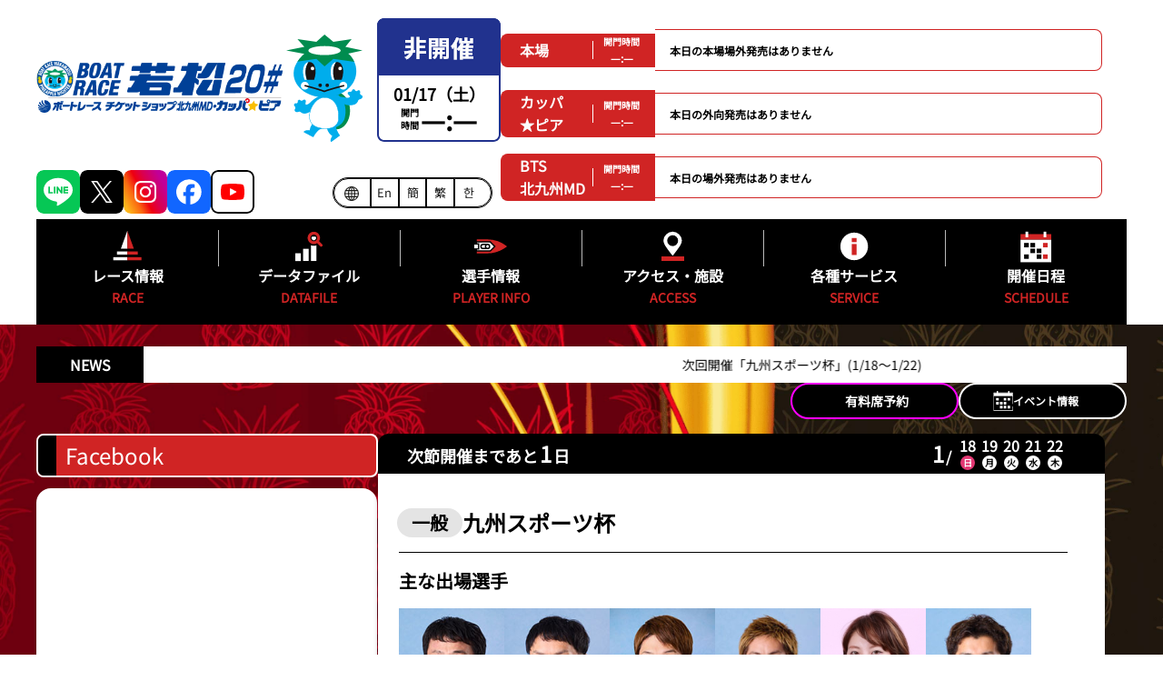

--- FILE ---
content_type: text/html; charset=UTF-8
request_url: https://www.wmb.jp/?day=20240212&race=3
body_size: 115301
content:



<!DOCTYPE html>
<html lang="ja">
<head>
	<meta charset="UTF-8" />
			<!-- 20241223 -->
		<!-- Google Tag Manager -->
		<script>(function(w,d,s,l,i){w[l]=w[l]||[];w[l].push({'gtm.start':
		new Date().getTime(),event:'gtm.js'});var f=d.getElementsByTagName(s)[0],
		j=d.createElement(s),dl=l!='dataLayer'?'&l='+l:'';j.async=true;j.src=
		'https://www.googletagmanager.com/gtm.js?id='+i+dl;f.parentNode.insertBefore(j,f);
		})(window,document,'script','dataLayer','GTM-NRQQJ3T4');</script>
		<!-- End Google Tag Manager -->

	<title>ボートレース若松 公式サイト</title>
	<!-- <meta name="viewport" content="width=device-width,initial-scale=1"> -->
	<meta name="viewport" content="width=1600px">
	<meta name="description" content="BOAT RACE 若松公式サイト。レース情報から最新のトピックスまでファン必見の情報が満載です。" />
	<meta name="keywords" content="若松競艇,競艇,kyotei,kyoutei,競艇場,boatrace,boat,ボートレース若松,ボートレース,若松,ボートレース場,静岡" />

	<meta name="author" content="BoatRace wakamatsu" lang="ja" />
	<meta name="copyright" content="© BOATRACE WAKAMATSU. All rights reserved." />
	<meta name="robots" content="INDEX,FOLLOW" />
	<meta http-equiv="X-UA-Compatible" content="IE=edge,chrome=1" />
	<meta name="format-detection" content="telephone=no" />

	<link rel="shortcut icon" type="image/x-icon" href="/favicon.ico" />
	<link rel="shortcut icon" type="image/x-icon" href="/apple-touch-icon.png" />

		<link rel="stylesheet" href="/common_layout/css/color.css?ver=1.0.3">
		<link rel="stylesheet" href="/common_layout/css/font.css?ver=1.0.3">
		<link rel="stylesheet" href="/resources/assets/css/reset.css?ver=1.0.3">
		<link rel="stylesheet" href="/resources/assets/css/common_parts.css?ver=1.0.3">
		<link rel="stylesheet" href="/resources/assets/css/common20.css?ver=1.0.3">
	    <link rel="stylesheet" href="/resources/assets/css/main.min.css?ver=1.0.3">
		  <link rel="stylesheet" href="/modules/top/css/top.css?ver=1.0.3">  <link rel="stylesheet" href="/modules/top/css/swiper-bundle.min.css?ver=1.0.3">
	<script src="/resources/assets/js/jquery-3.6.0.min.js"></script>
		<script src="/resources/assets/js/common20.js?ver=1.0.0"></script>
		<script src="/resources/assets/js/slick.js?ver=1.0.0"></script>
		  <script src="modules/top/js/top.js?ver=1.0.0"></script>  <script src="modules/top/js/swiper-bundle.min.js?ver=1.0.0"></script></head>

<body class="race-close body_">
	<!-- 20241223 -->
	<!-- Google Tag Manager (noscript) -->
	<noscript><iframe src="https://www.googletagmanager.com/ns.html?id=GTM-NRQQJ3T4" height="0" width="0" style="display:none;visibility:hidden"></iframe></noscript>
	<!-- End Google Tag Manager (noscript) -->

	<!-- ▼▼▼ コンテンツのヘッダー(共通部分) ▼▼▼ -->
	<header class="w_fill">
		<div class="c_header_info w_content">
			<div class="c_header_logo_block state-close">
				<!-- ★★★ ヘッダLogo ★★★ -->
									<h1 class="c_header_jo_logo">
						<a class="header_jo_logo" href="/">
							<img src="/cdn/pc/images/common/h_logo.png" width="275" height="57" alt="BOATRACE 若松">
						</a>
						<img src="/cdn/pc/images/common/kappakun_01.svg" width="83.65" height="117.74" alt="カッパくん">
						BOATRACE 若松
					</h1>
							</div>
			<!-- ★★★ 発売情報 ★★★ -->
			
<!-- ▼▼▼ 発売エリアレイアウト生成 ▼▼▼ -->
<div class="c_header_hatsubai">
    <div class="hatsubai_block jogai">
        <div class="hatsubai_header">
            <div class="item_title hatsubai_jogai_area"><a href='/modules/cal/'>本場</a></div>
			<div><span class="border_item"></span></div>
			<div class="item_kaimon">開門時間<span class="item_time">—:—</span></div>
        </div>
        <div class="hatsubai_data">
            <ul class="hatsubai_data_list">
                <li class="__nodata">本日の本場場外発売はありません</li>            </ul>
        </div>
    </div>
    <div class="hatsubai_block sotomuke">
        <div class="hatsubai_header">
			<div class="item_title hatsubai_sotomuke_area"><a href='/modules/cal/?page=index_kappapia'>カッパ<br>★ピア</a></div>
			<div><span class="border_item"></span></div>
            <div class="item_kaimon">開門時間<span class="item_time">—:—</span></div>
        </div>
        <div class="hatsubai_data">
            <ul class="hatsubai_data_list">
                <li class="__nodata">本日の外向発売はありません</li>            </ul>
        </div>
    </div>
    <div class="hatsubai_block jogai">
        <div class="hatsubai_header">
			<div class="item_title hatsubai_jogai_area"><a href='/modules/cal/?page=index_mbp'>BTS<br>北九州MD</a></div>
			<div><span class="border_item"></span></div>
            <div class="item_kaimon">開門時間<span class="item_time">—:—</span></div>
        </div>
        <div class="hatsubai_data">
            <ul class="hatsubai_data_list">
                <li class="__nodata">本日の場外発売はありません</li>            </ul>
        </div>
    </div>
</div>
<!-- ▲▲▲ 発売エリアレイアウト生成 ▲▲▲ -->			<!-- ★★★ 今日の日付と開催状況 ★★★ -->
			<div class='c_header_dateinfo'>
				<img class='c_header_ribbon' src='/cdn/pc/images/common/ribbon_hikaisai.png' alt='非開催'>				<div class="c_header_date"  >01/17（土）<div class="c_header_kaimon"><span class="kaimon_ttl">開門時間</span><span class="kaimon_time">—:—</span></div></div>			</div>
			<!--★★★ SNS ★★★-->
			<div class="header_sns_list">
				<ul class="header_social_list">
					<li><a href="https://page.line.me/boatracewakamatsu" target="_blank"><img src="/cdn/pc/images/common/ico_sns_line.svg"  alt="LINE"></a></li>
					<li><a href="https://twitter.com/pine_wmb" target="_blank"><img src="/cdn/pc/images/common/ico_sns_x.svg"  alt="X"></a></li>
					<li><a href="https://www.instagram.com/boatrace_wakamatsu/" target="_blank"><img src="/cdn/pc/images/common/ico_sns_instagram.svg"  alt="Instagram"></a></li>
					<li><a href="https://www.facebook.com/boatrace.wakamatsu.jp" target="_blank"><img src="/cdn/pc/images/common/ico_sns_facebook.svg"  alt="Facebook"></a></li>
					<li><a href="https://www.youtube.com/channel/UCll--OtE3eJpzb4uwX8MX9A" target="_blank"><img src="/cdn/pc/images/common/ico_sns_youtube.svg"  alt="Youtube"></a></li>
				</ul>
			</div>
			<!--★★★ 外国語ページ ★★★-->
			<div class='c_header_global_lang_menu'>
				<dl class='header_global_lang_menu'>
					<dt class='header_item_lang_menu'>
						<div class='header_global_lang_menu_ttl'>
							<img src="/cdn/pc/images/common/ico_globe.svg?ver='.IMG_VER'" alt="地球儀の画像" />
						</div>
					</dt>
					<dd class='item_lang_menu english'><a href="/modules/lang/"><span>En</span></a></dd>
					<dd class='item_lang_menu chinese'><a href="/modules/lang/?page=index_cchinese_sub"><span>簡</span></a></dd>
					<dd class='item_lang_menu tchinese'><a href="/modules/lang/?page=index_tchinese_sub"><span>繁</span></a></dd>
					<dd class='item_lang_menu korean'><a href="/modules/lang/?page=index_korean_sub"><span>한</span></a></dd>
				</dl>
			</div>
		</div>
		<!-- ★★★ ヘッダーメニュー ★★★ -->
		<div class="c_header_area" id="c_header_area">
			<nav class="m_header_menu"  id="m_header_menu">
				<div class="w_content">
					<ul class="c_header_menu_wrapper">
						<li class="c_header_menu_main_block"> 
<div class="ctg_menu_title_wrapper"><div class="header_icon_erea"><img class="ctg_menu_img" src="/cdn/pc/images/common/ico_race.svg" alt="レース情報"></div><div class="ctg_menu_title"><span class="ctg_menu_main_title">レース情報</span><span class="ctg_menu_sub_title">RACE</span></div></div> 
<div class="header_menu_list header_menu_raceinfo"> 
<ul class="ctg_raceinfo js-ctg_tabs"> 
<li class="js-tab"><a href="/modules/raceinfo/"><span class="ctg_link_text">シリーズインデックス</span></a></li> 
<li class="js-tab"><a href="/modules/raceinfo/?page=index_assen"><span class="ctg_link_text">出場予定選手一覧</span></a></li> 
<li class="js-tab"><a href="/modules/raceinfo/?page=index_resultlist"><span class="ctg_link_text">レース結果</span></a></li> 
<li class="js-tab"><a href="/modules/raceinfo/?page=index_pdf"><span class="ctg_link_text">出走表・前日予想PDF</span></a></li> 
<li class="js-tab"><a href="/modules/raceinfo/?page=index_timerank"><span class="ctg_link_text">モーター抽選結果・前検タイムランキング</span></a></li> 
<li class="js-tab"><a href="/modules/raceinfo/?page=index_tokutenrank"><span class="ctg_link_text">得点率ランキング</span></a></li> 
<li class="js-tab"><a href="/modules/raceinfo/?page=index_racecourse"><span class="ctg_link_text">進入コース別選手成績</span></a></li> 
<li class="js-tab"><a href="/modules/raceinfo/?page=index_konsetsu"><span class="ctg_link_text">今節のレース別成績</span></a></li> 
<li class="js-tab"><a href="/modules/raceinfo/?page=index_winner"><span class="ctg_link_text">優勝戦回顧</span></a></li> 
</ul> 
</li> 
<li class="c_header_menu_main_block"> 
<div class="ctg_menu_title_wrapper"><div class="header_icon_erea"><img class="ctg_menu_img" src="/cdn/pc/images/common/ico_data_file.svg" alt="データファイル"></div><div class="ctg_menu_title"><span class="ctg_menu_main_title">データファイル</span><span class="ctg_menu_sub_title">DATAFILE</span></div></div> 
<div class="header_menu_list header_menu_datafile"> 
<ul class="ctg_datafile js-ctg_tabs"> 
<li class="js-tab"><a href="/modules/datafile/"><span class="ctg_link_text">モーターランキング</span></a></li> 
<li class="js-tab"><a href="/modules/datafile/?page=index_boat"><span class="ctg_link_text">ボートランキング</span></a></li> 
<li class="js-tab"><a href="/modules/datafile/?page=index_deme"><span class="ctg_link_text">出目データ</span></a></li> 
<li class="js-tab"><a href="/modules/datafile/?page=index_suimen"><span class="ctg_link_text">水面特性・進入コース別情報</span></a></li> 
<li class="js-tab"><a href="/modules/datafile/?page=index_tide_table"><span class="ctg_link_text">潮見表</span></a></li> 
</ul> 
</li> 
<li class="c_header_menu_main_block"> 
<div class="ctg_menu_title_wrapper"><div class="header_icon_erea"><img class="ctg_menu_img" src="/cdn/pc/images/common/ico_player_info.svg" alt="選手情報"></div><div class="ctg_menu_title"><span class="ctg_menu_main_title">選手情報</span><span class="ctg_menu_sub_title">PLAYER INFO</span></div></div> 
<div class="header_menu_list header_menu_racers"> 
<ul class="ctg_racers js-ctg_tabs"> 
<li class="js-tab"><a href="/modules/racers/"><span class="ctg_link_text">福岡支部選手一覧</span></a></li> 
<li class="js-tab"><a href="/modules/racers/?page=index_introduce"><span class="ctg_link_text">フレッシュルーキー&新人紹介</span></a></li> 
<li class="js-tab"><a href="/modules/racers/?page=index_assen_racers"><span class="ctg_link_text">福岡支部選手斡旋情報</span></a></li> 
</ul> 
</li> 
<li class="c_header_menu_main_block"> 
<div class="ctg_menu_title_wrapper"><div class="header_icon_erea"><img class="ctg_menu_img" src="/cdn/pc/images/common/ico_access.svg" alt="アクセス・施設ガイド"></div><div class="ctg_menu_title"><span class="ctg_menu_main_title">アクセス・施設</span><span class="ctg_menu_sub_title">ACCESS</span></div></div> 
<div class="header_menu_list header_menu_access"> 
<ul class="ctg_access js-ctg_tabs"> 
<li class="js-tab"><a href="/modules/access/"><span class="ctg_link_text">施設紹介</span></a></li> 
<li class="js-tab"><a href="/modules/access/?page=index_bus"><span class="ctg_link_text">無料バス時刻表</span></a></li> 
<li class="js-tab"><a href="/modules/access/?page=index_access"><span class="ctg_link_text">交通アクセス</span></a></li> 
<li class="js-tab"><a href="/modules/access/?page=index_splash"><span class="ctg_link_text">VRスプラッシュバトル</span></a></li> 
<li class="js-tab"><a href="/modules/access/?page=index_kappapia"><span class="ctg_link_text">外向発売所カッパ★ピア</span></a></li> 
</ul> 
</li> 
<li class="c_header_menu_main_block"> 
<div class="ctg_menu_title_wrapper"><div class="header_icon_erea"><img class="ctg_menu_img" src="/cdn/pc/images/common/ico_service.svg" alt="各種サービス"></div><div class="ctg_menu_title"><span class="ctg_menu_main_title">各種サービス</span><span class="ctg_menu_sub_title">SERVICE</span></div></div> 
<div class="header_menu_list header_menu_service"> 
<ul class="ctg_service js-ctg_tabs"> 
<li class="js-tab"><a href="/modules/service/?page=index_kappacard"><span class="ctg_link_text">キャッシュレスカード</span></a></li> 
<li class="js-tab"><a href="/modules/news/?page=index_youtube"><span class="ctg_link_text">公式YouTube配信番組表</span></a></li> 
<li class="js-tab"><a href="/modules/event/"><span class="ctg_link_text">イベント・ファンサービス</span></a></li> 
</ul> 
</li> 
<li class="c_header_menu_main_block"> 
<div class="ctg_menu_title_wrapper"><div class="header_icon_erea"><img class="ctg_menu_img" src="/cdn/pc/images/common/ico_schedule.svg" alt="開催日程"></div><div class="ctg_menu_title"><span class="ctg_menu_main_title">開催日程</span><span class="ctg_menu_sub_title">SCHEDULE</span></div></div> 
<div class="header_menu_list header_menu_cal"> 
<ul class="ctg_cal js-ctg_tabs"> 
<li class="js-tab"><a href="/modules/cal/"><span class="ctg_link_text">開催日程</span></a></li> 
<li class="js-tab"><a href="/modules/cal/?page=index_kappapia"><span class="ctg_link_text">カッパ★ピア発売日程表</span></a></li> 
<li class="js-tab"><a href="/modules/cal/?page=index_mbp"><span class="ctg_link_text">BTS北九州MD発売日程</span></a></li> 
</ul> 
</li> <!-- ◀◀◀ ヘッダーメニューを表示します(共通部分) -->
					</ul>
				</div>
			</nav>
			<nav class="c_header_menu"  id="c_header_menu">
				<div class="w_content">
					<ul class="c_header_menu_wrapper">
						<li class="c_header_menu_main_block"> 
<div class="ctg_menu_title_wrapper"><div class="header_icon_erea"><img class="ctg_menu_img" src="/cdn/pc/images/common/ico_race.svg" alt="レース情報"></div><div class="ctg_menu_title"><span class="ctg_menu_main_title">レース情報</span><span class="ctg_menu_sub_title">RACE</span></div></div> 
<div class="header_menu_list header_menu_raceinfo"> 
<ul class="ctg_raceinfo js-ctg_tabs"> 
<li class="js-tab"><a href="/modules/raceinfo/"><span class="ctg_link_text">シリーズインデックス</span></a></li> 
<li class="js-tab"><a href="/modules/raceinfo/?page=index_assen"><span class="ctg_link_text">出場予定選手一覧</span></a></li> 
<li class="js-tab"><a href="/modules/raceinfo/?page=index_resultlist"><span class="ctg_link_text">レース結果</span></a></li> 
<li class="js-tab"><a href="/modules/raceinfo/?page=index_pdf"><span class="ctg_link_text">出走表・前日予想PDF</span></a></li> 
<li class="js-tab"><a href="/modules/raceinfo/?page=index_timerank"><span class="ctg_link_text">モーター抽選結果・前検タイムランキング</span></a></li> 
<li class="js-tab"><a href="/modules/raceinfo/?page=index_tokutenrank"><span class="ctg_link_text">得点率ランキング</span></a></li> 
<li class="js-tab"><a href="/modules/raceinfo/?page=index_racecourse"><span class="ctg_link_text">進入コース別選手成績</span></a></li> 
<li class="js-tab"><a href="/modules/raceinfo/?page=index_konsetsu"><span class="ctg_link_text">今節のレース別成績</span></a></li> 
<li class="js-tab"><a href="/modules/raceinfo/?page=index_winner"><span class="ctg_link_text">優勝戦回顧</span></a></li> 
</ul> 
</li> 
<li class="c_header_menu_main_block"> 
<div class="ctg_menu_title_wrapper"><div class="header_icon_erea"><img class="ctg_menu_img" src="/cdn/pc/images/common/ico_data_file.svg" alt="データファイル"></div><div class="ctg_menu_title"><span class="ctg_menu_main_title">データファイル</span><span class="ctg_menu_sub_title">DATAFILE</span></div></div> 
<div class="header_menu_list header_menu_datafile"> 
<ul class="ctg_datafile js-ctg_tabs"> 
<li class="js-tab"><a href="/modules/datafile/"><span class="ctg_link_text">モーターランキング</span></a></li> 
<li class="js-tab"><a href="/modules/datafile/?page=index_boat"><span class="ctg_link_text">ボートランキング</span></a></li> 
<li class="js-tab"><a href="/modules/datafile/?page=index_deme"><span class="ctg_link_text">出目データ</span></a></li> 
<li class="js-tab"><a href="/modules/datafile/?page=index_suimen"><span class="ctg_link_text">水面特性・進入コース別情報</span></a></li> 
<li class="js-tab"><a href="/modules/datafile/?page=index_tide_table"><span class="ctg_link_text">潮見表</span></a></li> 
</ul> 
</li> 
<li class="c_header_menu_main_block"> 
<div class="ctg_menu_title_wrapper"><div class="header_icon_erea"><img class="ctg_menu_img" src="/cdn/pc/images/common/ico_player_info.svg" alt="選手情報"></div><div class="ctg_menu_title"><span class="ctg_menu_main_title">選手情報</span><span class="ctg_menu_sub_title">PLAYER INFO</span></div></div> 
<div class="header_menu_list header_menu_racers"> 
<ul class="ctg_racers js-ctg_tabs"> 
<li class="js-tab"><a href="/modules/racers/"><span class="ctg_link_text">福岡支部選手一覧</span></a></li> 
<li class="js-tab"><a href="/modules/racers/?page=index_introduce"><span class="ctg_link_text">フレッシュルーキー&新人紹介</span></a></li> 
<li class="js-tab"><a href="/modules/racers/?page=index_assen_racers"><span class="ctg_link_text">福岡支部選手斡旋情報</span></a></li> 
</ul> 
</li> 
<li class="c_header_menu_main_block"> 
<div class="ctg_menu_title_wrapper"><div class="header_icon_erea"><img class="ctg_menu_img" src="/cdn/pc/images/common/ico_access.svg" alt="アクセス・施設ガイド"></div><div class="ctg_menu_title"><span class="ctg_menu_main_title">アクセス・施設</span><span class="ctg_menu_sub_title">ACCESS</span></div></div> 
<div class="header_menu_list header_menu_access"> 
<ul class="ctg_access js-ctg_tabs"> 
<li class="js-tab"><a href="/modules/access/"><span class="ctg_link_text">施設紹介</span></a></li> 
<li class="js-tab"><a href="/modules/access/?page=index_bus"><span class="ctg_link_text">無料バス時刻表</span></a></li> 
<li class="js-tab"><a href="/modules/access/?page=index_access"><span class="ctg_link_text">交通アクセス</span></a></li> 
<li class="js-tab"><a href="/modules/access/?page=index_splash"><span class="ctg_link_text">VRスプラッシュバトル</span></a></li> 
<li class="js-tab"><a href="/modules/access/?page=index_kappapia"><span class="ctg_link_text">外向発売所カッパ★ピア</span></a></li> 
</ul> 
</li> 
<li class="c_header_menu_main_block"> 
<div class="ctg_menu_title_wrapper"><div class="header_icon_erea"><img class="ctg_menu_img" src="/cdn/pc/images/common/ico_service.svg" alt="各種サービス"></div><div class="ctg_menu_title"><span class="ctg_menu_main_title">各種サービス</span><span class="ctg_menu_sub_title">SERVICE</span></div></div> 
<div class="header_menu_list header_menu_service"> 
<ul class="ctg_service js-ctg_tabs"> 
<li class="js-tab"><a href="/modules/service/?page=index_kappacard"><span class="ctg_link_text">キャッシュレスカード</span></a></li> 
<li class="js-tab"><a href="/modules/news/?page=index_youtube"><span class="ctg_link_text">公式YouTube配信番組表</span></a></li> 
<li class="js-tab"><a href="/modules/event/"><span class="ctg_link_text">イベント・ファンサービス</span></a></li> 
</ul> 
</li> 
<li class="c_header_menu_main_block"> 
<div class="ctg_menu_title_wrapper"><div class="header_icon_erea"><img class="ctg_menu_img" src="/cdn/pc/images/common/ico_schedule.svg" alt="開催日程"></div><div class="ctg_menu_title"><span class="ctg_menu_main_title">開催日程</span><span class="ctg_menu_sub_title">SCHEDULE</span></div></div> 
<div class="header_menu_list header_menu_cal"> 
<ul class="ctg_cal js-ctg_tabs"> 
<li class="js-tab"><a href="/modules/cal/"><span class="ctg_link_text">開催日程</span></a></li> 
<li class="js-tab"><a href="/modules/cal/?page=index_kappapia"><span class="ctg_link_text">カッパ★ピア発売日程表</span></a></li> 
<li class="js-tab"><a href="/modules/cal/?page=index_mbp"><span class="ctg_link_text">BTS北九州MD発売日程</span></a></li> 
</ul> 
</li> <!-- ◀◀◀ ヘッダーメニューを表示します(共通部分) -->
					</ul>
				</div>
			</nav>
		</div>
		<div class="c_header_area_sub" id="c_header_area_sub">
		</div>
	</header>
	<!-- ▲▲▲ コンテンツのヘッダー(共通部分) ▲▲▲ -->
	<script>
		$('.m_header_menu').hide();
		$('.c_header_area_sub').hide();
		c_header_area = document.getElementById('c_header_menu');
		c_top = c_header_area.getBoundingClientRect().y;
		
		$(function(){
        // スクロール時挙動
        	$(document).on('scroll', function(){
				if (window.pageYOffset > c_top){
					$('.c_header_menu').hide();
					$('.c_header_area_sub').show();
					$('.m_header_menu').show();
				} else {
					$('.m_header_menu').hide();
					$('.c_header_area_sub').hide();
					$('.c_header_menu').show();
				}
			});
		});
	</script>
	<!-- ▼▼▼ メインコンテンツ ▼▼▼ -->
		<div id="maincontainer" class="w_fill ">
		<div class="maincontainer_wrapper">
			<!-- ここからパンくず ▶▶▶ -->
						<main>
<!-- レース情報エリア -->
<section class="w_fill top_raceinfo_content bg_hikaisai">
		<div class="top_marquee_recommend_wrapper w_content">
		<div class="c_header_msg w_fill">
			<div class="c_header_msg_content w_content">
								<div class="c_header_msg_title">NEWS</div>
				<div class="c_header_msg_marquee">
					<p id="c_header_msg_marquee_id">次回開催「九州スポーツ杯」(1/18〜1/22)</p>
				</div>
			</div>
		</div>
							</div>
	<div class="top_raceinfo_inner_content w_fill">
		<div class="raceinfo_eventinfo_button_area w_content">
			<a href="https://info.wmb.jp/reservation.html" target="_blank">
				<div class="access_button">
					<span class="event_button_text">有料席予約</span>
				</div>
			</a>
			<a href="/modules/event">
				<div class="event_button">
					<span><img class="event_carender_img" src='/cdn/pc/images/top/ico_calender.svg?ver=".IMG_VER."' alt="カレンダー画像" /></span>
					<span class="event_button_text">イベント情報</span>
				</div>
			</a>
		</div>
		<div class="top_raceinfo_wrapper w_content">
			<!-- 左側コンテンツ -->
			<div class="content_left">
				<!-- RACELIVEエリア -->
								<!-- Facebookエリア -->
				<!-- head-wrapper start -->
				<div id="fb-root"></div>
				<script async defer crossorigin="anonymous" src="https://connect.facebook.net/ja_JP/sdk.js#xfbml=1&version=v17.0" nonce="BsnqawZZ"></script>
				<div class="top_X_wrapper">
					<div class="top_X_content">
						<div class="top_title_bar">
							<h2>Facebook</h2>
						</div>
						<div class="top_X_inner_content">
						<div class="fb-page" data-href="https://www.facebook.com/boatrace.wakamatsu.jp" data-show-posts="true" data-width="375" data-height="326" data-small-header="true" data-adapt-container-width="true" data-hide-cover="false" data-show-facepile="true"><blockquote cite="https://www.facebook.com/boatrace.wakamatsu.jp" class="fb-xfbml-parse-ignore"><a href="https://www.facebook.com/boatrace.wakamatsu.jp" >ボートレース若松</a></blockquote></div>
						</div>
					</div>
				</div>
				<!-- NEWSエリア -->
				
    <div class="top_news_content">
        <div class="top_title_bar">
            <h2>NEWS</h2>
        </div>
        <div class="top_news_inner_content">
            <ul class="js-news_tabs">
                <li class="js-tab selected"><a href="javascript:void(0)"><span>おしらせ</span></a></li>
                <li class="js-tab"><a href="javascript:void(0)"><span>イベント</span></a></li>
                <li class="js-tab"><a href="javascript:void(0)"><span class="youtube_icon">YouTube</span></a></li>
            </ul>
            <div class="news_tab_content_wrapper js-tabContentWrapper">
                
                <div class="news_tab_content js-tabContent selected">
                    <ul class="news_list info_list">
                                        <li>
                    <div class='news_date_tag'>
                        <span class='news_date'>2026年01月05日</span>
                        <span class='par-news_label'><span class='col-tag_info tag_type2'>おしらせ</span></span>
                    </div>
                    <div class="news_icon_text">
                        <p class="news_text"><a class="information_link" href="/modules/news/?page=index_info_detail&page_id=info&news_id=003671&info=all"><span class="info_text">読売新聞社杯ＧⅠ全日本覇者決定戦開設７３周年記念競走初日（２月１５日）の入場方法について</span></a></p>
                        
                    </div>
                </li>                <li>
                    <div class='news_date_tag'>
                        <span class='news_date'>2026年01月05日</span>
                        <span class='par-news_label'><span class='col-tag_info tag_type2'>おしらせ</span></span>
                    </div>
                    <div class="news_icon_text">
                        <p class="news_text"><a class="information_link" href="/modules/news/?page=index_info_detail&page_id=info&news_id=003661&info=all"><span class="info_text">トークショーに出演する芸能人のプレゼント・ファンレターについて</span></a></p>
                        
                    </div>
                </li>                <li>
                    <div class='news_date_tag'>
                        <span class='news_date'>2026年01月16日</span>
                        <span class='par-news_label'><span class='col-tag_new tag_type1'>NEW</span><span class='col-tag_up tag_type1'>UP</span><span class='col-tag_info tag_type2'>おしらせ</span></span>
                    </div>
                    <div class="news_icon_text">
                        <p class="news_text"><a class="information_link" href="/modules/news/?page=index_info_detail&page_id=info&news_id=003801&info=all"><span class="info_text">「読売新聞社杯GI全日本覇者決定戦開設73周年記念競走」に来場予定の皆様へ</span></a></p>
                        
                    </div>
                </li>                <li>
                    <div class='news_date_tag'>
                        <span class='news_date'>2026年01月14日</span>
                        <span class='par-news_label'><span class='col-tag_new tag_type1'>NEW</span><span class='col-tag_up tag_type1'>UP</span><span class='col-tag_info tag_type2'>おしらせ</span></span>
                    </div>
                    <div class="news_icon_text">
                        <p class="news_text"><a class="information_link" href="/modules/news/?page=index_info_detail&page_id=info&news_id=003771&info=all"><span class="info_text">GＩ全日本覇者決定戦開催による無料バス増便について</span></a></p>
                        
                    </div>
                </li>                <li>
                    <div class='news_date_tag'>
                        <span class='news_date'>2026年01月12日</span>
                        <span class='par-news_label'><span class='col-tag_new tag_type1'>NEW</span><span class='col-tag_info tag_type2'>おしらせ</span></span>
                    </div>
                    <div class="news_icon_text">
                        <p class="news_text"><a class="information_link" href="/modules/news/?page=index_info_detail&page_id=info&news_id=003751&info=all"><span class="info_text">「読売新聞社杯GⅠ全日本覇者決定戦開設７３周年記念競走」駐車場のご案内</span></a></p>
                        
                    </div>
                </li>                <li>
                    <div class='news_date_tag'>
                        <span class='news_date'>2026年01月05日</span>
                        <span class='par-news_label'><span class='col-tag_event tag_type2'>イベント</span></span>
                    </div>
                    <div class="news_icon_text">
                        <p class="news_text"><a class="information_link" href="/modules/news/?page=index_info_detail&page_id=event&news_id=003682&info=all"><span class="info_text">【ロイヤル席限定】PGⅠ第７回BBCトーナメントのマフラータオルサービス</span></a></p>
                        
                    </div>
                </li>                <li>
                    <div class='news_date_tag'>
                        <span class='news_date'>2026年01月05日</span>
                        <span class='par-news_label'><span class='col-tag_event tag_type2'>イベント</span></span>
                    </div>
                    <div class="news_icon_text">
                        <p class="news_text"><a class="information_link" href="/modules/news/?page=index_info_detail&page_id=event&news_id=003681&info=all"><span class="info_text">【ロイヤル席・スターライトシート限定】G1第71回東海地区選手権競走のノベルティ（ラッキーコーンどて丼味）配布サービス</span></a></p>
                        
                    </div>
                </li>                <li>
                    <div class='news_date_tag'>
                        <span class='news_date'>2026年01月04日</span>
                        <span class='par-news_label'><span class='col-tag_event tag_type2'>イベント</span></span>
                    </div>
                    <div class="news_icon_text">
                        <p class="news_text"><a class="information_link" href="/modules/news/?page=index_info_detail&page_id=event&news_id=003651&info=all"><span class="info_text">わかまちゅーぶ</span></a></p>
                        
                    </div>
                </li>                    </ul>
                    <div class="news_link ">
                        <a class="par-btn02 right-arrow news_list_link" href="/modules/news/?page=index_all">
                            <span>一覧をみる</span>
                        </a>
                    </div>
                </div>
                <div class="news_tab_content js-tabContent">
                    <ul class="news_list event_list">
                                        <li>
                    <div class='news_date_tag'>
                        <span class='news_date'>2026年01月05日</span>
                        <span class='par-news_label'><span class='col-tag_event tag_type2'>イベント</span></span>
                    </div>
                    <div class="news_icon_text">
                        <p class="news_text"><a class="information_link" href="/modules/news/?page=index_info_detail&page_id=event&news_id=003682"><span class="info_text">【ロイヤル席限定】PGⅠ第７回BBCトーナメントのマフラータオルサービス</span></a></p>
                        
                    </div>
                </li>                <li>
                    <div class='news_date_tag'>
                        <span class='news_date'>2026年01月05日</span>
                        <span class='par-news_label'><span class='col-tag_event tag_type2'>イベント</span></span>
                    </div>
                    <div class="news_icon_text">
                        <p class="news_text"><a class="information_link" href="/modules/news/?page=index_info_detail&page_id=event&news_id=003681"><span class="info_text">【ロイヤル席・スターライトシート限定】G1第71回東海地区選手権競走のノベルティ（ラッキーコーンどて丼味）配布サービス</span></a></p>
                        
                    </div>
                </li>                <li>
                    <div class='news_date_tag'>
                        <span class='news_date'>2026年01月04日</span>
                        <span class='par-news_label'><span class='col-tag_event tag_type2'>イベント</span></span>
                    </div>
                    <div class="news_icon_text">
                        <p class="news_text"><a class="information_link" href="/modules/news/?page=index_info_detail&page_id=event&news_id=003651"><span class="info_text">わかまちゅーぶ</span></a></p>
                        
                    </div>
                </li>                <li>
                    <div class='news_date_tag'>
                        <span class='news_date'>2026年01月04日</span>
                        <span class='par-news_label'><span class='col-tag_event tag_type2'>イベント</span></span>
                    </div>
                    <div class="news_icon_text">
                        <p class="news_text"><a class="information_link" href="/modules/news/?page=index_info_detail&page_id=event&news_id=003647"><span class="info_text">ビクトリー花火</span></a></p>
                        
                    </div>
                </li>                <li>
                    <div class='news_date_tag'>
                        <span class='news_date'>2026年01月04日</span>
                        <span class='par-news_label'><span class='col-tag_event tag_type2'>イベント</span></span>
                    </div>
                    <div class="news_icon_text">
                        <p class="news_text"><a class="information_link" href="/modules/news/?page=index_info_detail&page_id=event&news_id=003646"><span class="info_text">GO!GO!かっぱくんカード ラッキーデイ!!で賞品ゲット!</span></a></p>
                        
                    </div>
                </li>                <li>
                    <div class='news_date_tag'>
                        <span class='news_date'>2026年01月04日</span>
                        <span class='par-news_label'><span class='col-tag_event tag_type2'>イベント</span></span>
                    </div>
                    <div class="news_icon_text">
                        <p class="news_text"><a class="information_link" href="/modules/news/?page=index_info_detail&page_id=event&news_id=003645"><span class="info_text">【かっぱくんカードＧⅢ会員以上限定】2026ボートレースカレンダー配布</span></a></p>
                        
                    </div>
                </li>                <li>
                    <div class='news_date_tag'>
                        <span class='news_date'>2026年01月04日</span>
                        <span class='par-news_label'><span class='col-tag_event tag_type2'>イベント</span></span>
                    </div>
                    <div class="news_icon_text">
                        <p class="news_text"><a class="information_link" href="/modules/news/?page=index_info_detail&page_id=event&news_id=003644"><span class="info_text">わかまちゅーぶ</span></a></p>
                        
                    </div>
                </li>                    </ul>
                    <div class="news_link ">
                        <a class="par-btn02 right-arrow news_list_link" href="/modules/news/?page=index_event">
                            <span>一覧をみる</span>
                        </a>
                    </div>
                </div>
                <div class="news_tab_content js-tabContent">
                    <ul class="news_list youtube_list">
                        <li class="__nodata"><link rel='stylesheet' href='/resources/assets/css/sorry.css?ver=1.0.3' type='text/css'><div class="sorry_contents">                <div class="sorry info">
                    <div class="sorry_info">
                        <p>更新までしばらくお待ちください。</p>
                    </div>
                    <div class="sorry_image"><img src="/cdn/pc/images/sorry/wait_kappa2.svg"></div>
                    
                </div></div></h4>                    </ul>
                    <div class="news_link __nodata">
                        <a class="par-btn02 right-arrow news_list_link" href="/modules/news/?page=index_youtube">
                            <span>一覧をみる</span>
                        </a>
                    </div>
                </div>
            </div>
        </div>
    </div>			</div>
			<!-- 右側コンテンツ -->
			<div class="content_right">	
							<div class="is_hikaisai">
				<div class="top_raceinfo_content_left top_box_content">
					<div class="top_racelive_area">
						
					</div>
					
				</div>
				<div class="top_raceinfo_content_right top_box_content">
					<div class='raceinfo_countdown'><div class='countdown_header'><span class='countdown_text'>次節開催まであと<span class='countdown_day'>1</span>日</span></div></div>
					<div class="top_raceinfo_tenbo_area">
						                <div class="par-racetitle_group type_2 days">
                    <div class="par-racetitle_group par-icon_racedays_group raceinfo_countdownday">
                        <div class="par-racedays_wrapper">
                            <dl class="racedays_group"><div class="item_month"><span class="item_month_num">1</span>/</div><dd class="day  has_month"><span class="date_wrapper"><span class="item_day">18</span></span><span class="weekday days-state-0">日</span></dd><dd class="day "><span class="date_wrapper"><span class="item_day">19</span></span><span class="weekday days-state-1">月</span></dd><dd class="day "><span class="date_wrapper"><span class="item_day">20</span></span><span class="weekday days-state-2">火</span></dd><dd class="day "><span class="date_wrapper"><span class="item_day">21</span></span><span class="weekday days-state-3">水</span></dd><dd class="day "><span class="date_wrapper"><span class="item_day">22</span></span><span class="weekday days-state-4">木</span></dd></dl>
                        </div>
                    </div>
                </div>
                <div class="par-racetitle_group type_2">
                <div class="par-icon_area"><span class="par-ico_grade col-IP ">一般</span></div>
                    <div class="par-racetitle_group par-icon_racedays_group raceinfo_countdownday">
                        <div class="par-title_wrapper">
                            <h2 class="par-racetitle">九州スポーツ杯</h2>
                        </div>
                    </div>
                </div>
									<div class="top_tenbo_block">
				<p>主な出場選手</p>
				<ul class="series_leader_list">
								<li>
				<div class="player_image"><img src="/uploads/cdn/kao/faceimg/Face34288.jpg?d=20260117"></div>
				<div class="player_kyu_toban"><span class="par-ico_kyubetu col-kyu_A1">A1</span><span class="player_kyu_toban_text">4288</span></div>
				<span class="player_name">永田啓二</span>
				<span class="shibu_name">福岡</span>
			</li>			<li>
				<div class="player_image"><img src="/uploads/cdn/kao/faceimg/Face34370.jpg?d=20260117"></div>
				<div class="player_kyu_toban"><span class="par-ico_kyubetu col-kyu_A1">A1</span><span class="player_kyu_toban_text">4370</span></div>
				<span class="player_name">山口達也</span>
				<span class="shibu_name">岡山</span>
			</li>			<li>
				<div class="player_image"><img src="/uploads/cdn/kao/faceimg/Face34361.jpg?d=20260117"></div>
				<div class="player_kyu_toban"><span class="par-ico_kyubetu col-kyu_A1">A1</span><span class="player_kyu_toban_text">4361</span></div>
				<span class="player_name">柳生泰二</span>
				<span class="shibu_name">山口</span>
			</li>			<li>
				<div class="player_image"><img src="/uploads/cdn/kao/faceimg/Face34682.jpg?d=20260117"></div>
				<div class="player_kyu_toban"><span class="par-ico_kyubetu col-kyu_A1">A1</span><span class="player_kyu_toban_text">4682</span></div>
				<span class="player_name">大上卓人</span>
				<span class="shibu_name">広島</span>
			</li>			<li>
				<div class="player_image"><img src="/uploads/cdn/kao/faceimg/Face34556.jpg?d=20260117"></div>
				<div class="player_kyu_toban"><span class="par-ico_kyubetu col-kyu_A1">A1</span><span class="player_kyu_toban_text">4556</span></div>
				<span class="player_name">竹井奈美</span>
				<span class="shibu_name">福岡</span>
			</li>			<li>
				<div class="player_image"><img src="/uploads/cdn/kao/faceimg/Face34645.jpg?d=20260117"></div>
				<div class="player_kyu_toban"><span class="par-ico_kyubetu col-kyu_A1">A1</span><span class="player_kyu_toban_text">4645</span></div>
				<span class="player_name">上村純一</span>
				<span class="shibu_name">群馬</span>
			</li>
				</ul>
				<div class="tenbo_article">
					<h5 class="tenbo_title">97期の山口、柳生がシリーズを牽引<br>永田、石川も地元で黙ってはいない</h5>
					<p class="tenbo_comment">福岡3場で好実績を残す山口達也（岡山）が当地4回目のＶへ狙いを定める。昨年は11月までにＧⅢ企業杯Ｖ2に一般戦Ｖ3。大事な局面ほど勝負強さを発揮できるのが頼もしい。柳生泰二（山口）も昨年は11月までに一般戦Ｖ5。シャープなコーナーワークが冴え渡る。前記の山口と共に97期ツートップ態勢を築く。<br>決め手を問えば大上卓人（広島）も引けを取らない。当地はまだ優勝がないが、そろそろがあっても何ら不思議ではない。<br>地元勢では、永田啓二（福岡）が秀逸な攻撃力を有する。昨年3月ＳＧクラシックを含む当地最近4節は優出できなかったが、それまでは6連続優出でＶ1と好成績。石川真二（福岡）も変わらず内水域の鬼として存在感を誇示し続けている。ピット離れ、出足、行き足が揃えば白星量産が期待できる。</p>
				</div>
				<div class="top_racelive_area">
					<div class="raceinfo_btnlist">
						<div class="btn-m">
								<a href="/modules/raceinfo/?page=index_assen&targetday=20260118">
								<span class="par-btn01 raceinfo_btn_faq">
									<img class="raceinfo_faq_img" src="/cdn/pc/images/top/ico_race_w.svg?ver=".IMG_VER."' alt="race_info" />
									<span>出場予定選手<br>一覧</span>
								</span>
							</a>
						</div>
						<div class="btn-m">
							<a href="/modules/raceinfo/">
								<span class="par-btn01 raceinfo_btn_timerank">
									<img class="raceinfo_img" src='cdn/pc/images/top/ico_tenbo_w.svg?ver=".IMG_VER."' alt="レース展望" />
										<span>レース展望<br>(マンスリー)</span>
								</span>
							</a>
						</div>
						<div class="btn-m">
							<a href="/modules/racers/?page=index_assen_racers">
								<span class="par-btn01 raceinfo_btn_tokutenrank">
									<img class="raceinfo_img" src='cdn/pc/images/top/ico_player_info_w.svg?ver=".IMG_VER."' alt="あっせん選手" />
										<span>あっせん<br>選手一覧</span>
								</span>
							</a>
						</div>
						<div class="btn-m">
							<a href="/modules/raceinfo/?page=index_pdf">
								<span class="par-btn01 raceinfo_btn_pdf">
									<img class="raceinfo_img" src='cdn/pc/images/top/ico_pdf_w.svg?ver=".IMG_VER."' alt="出走表前日予想" />
										<span class="text-space">出走表</span>
								</span>
							</a>
						</div>
						<div class="btn-m">
							<a href="/modules/raceinfo/?page=index_resultlist">
								<span class="par-btn01 raceinfo_btn_result">
									<img class="raceinfo_img" src='cdn/pc/images/top/ico_race_result_w.svg?ver=".IMG_VER."' alt="レース結果" />
									<span>レース結果</span>
								</span>
							</a>
						</div>
						<div class="btn-m">
							<a href="javascript:void(0);" onclick="javascript:window.open('https://livebb.jlc.ne.jp/bb_top/new_bb/index.php?tpl=20','open_window','width=1005,height=690,resizable=yes');">
								<span class="par-btn01 raceinfo_btn_faq">
									<img class="raceinfo_faq_img" src='cdn/pc/images/top/ico_racelive.svg?ver=".IMG_VER."' alt="レースライブリプレイ" />
									<span>レースライブ<br>リプレイ</span>
								</span>
							</a>
						</div>
						
					</div>
				</div>
			</div>
					</div>
				</div>
			</div>				<!-- TOPICSエリア -->
				<div class="top_title_bar">
					<h2>TOPICS</h2>
				</div>
				<div class="top_raceinfo_content_banner top_box_content">
					            <div class="top_slider_inner_content">
                <div class="top_slider_banner_content"><div class="w_content top_slider_banner_wrapper"><ul class="top_slider_list is_not_slider"><li><a href='https://info.wmb.jp/reservation.html' target='_blank'><img src='/uploads/cdn/banner/top_slider/pc/data/yuryoseki.png?ver=20260114161337' alt='有料席予約'></a></li></ul>
				
            </div></div></div>
				</div>
				                
				<div class="top_sns_content top_box_content">
					<div class="top_sns_list">
						<div class="sns_list">
							<ul class="social_list">
								<li><a href="https://page.line.me/boatracewakamatsu" target="_blank"><img src="/cdn/pc/images/common/ico_sns_line.svg" alt="LINE"></a></li>
								<li><a href="https://twitter.com/pine_wmb" target="_blank"><img src="/cdn/pc/images/common/ico_sns_x.svg" alt="X"></a></li>
								<li><a href="https://www.instagram.com/boatrace_wakamatsu/" target="_blank"><img src="/cdn/pc/images/common/ico_sns_instagram.svg" alt="Instagram"></a></li>
								<li><a href="https://www.facebook.com/boatrace.wakamatsu.jp" target="_blank"><img src="/cdn/pc/images/common/ico_sns_facebook.svg" alt="Facebook"></a></li>
								<li><a href="https://www.youtube.com/channel/UCll--OtE3eJpzb4uwX8MX9A" target="_blank"><img src="/cdn/pc/images/common/ico_sns_youtube.svg" alt="Youtube"></a></li>
							</ul>
						</div>
					</div>
				</div>
			</div>
		</div>
	</div>		
</section>

<!-- 開催日程エリア -->
<section class="w_fill top_calendar_content">
	<div id="top_calendar" class="w_content top_calendar_wrapper">
		<div class="top_title_bar">
			<h2>SCHEDULE</h2>
		</div>
		
<link rel="stylesheet" href="/resources/assets/css/com_cal.css">
	<section id="com_content_wrapper" class="w_fill">
		<div class="calendar_content w_content box_shadow">
			<div class="category_calendar">
				<div class="com_content">
					<div class="calendar">
						<div class="calendar_note">
							<div class="calendar_switcher">
								<div class="kbn_area honjo">
											<div class="calendar_icon">
			<div class="calendar_grade_list">
				<ul class="cal_explanatory_note calendar_grade_list_jogai">
					<li class="ico_grade calendar-grade-jm">
						場外<img src="/cdn/pc/images/common/ico_morning.svg" alt="モーニングアイコン">
					</li>
					<li class="ico_grade calendar-grade-jd">
						場外<img src="/cdn/pc/images/common/ico_day.svg" alt="デイアイコン">
					</li>
					<li class="ico_grade calendar-grade-jn">
						場外<img src="/cdn/pc/images/common/ico_night.svg" alt="ナイターアイコン">
					</li>
				</ul>
				<ul class="cal_explanatory_note">
					<li class="ico_grade sg">SG</li>
					<li class="ico_grade g1">GⅠ</li>
					<li class="ico_grade g2">GⅡ</li>
					<li class="ico_grade g3">GⅢ</li>
					<li class="ico_grade ip">一般</li>
				</ul>
			</div>
			<ul class="cal_explanatory_note">
				<li class="ico_time">
					<img src="/cdn/pc/images/common/ico_summer.svg" alt="サマータイムアイコン">サマータイム
				</li>
				<li class="ico_time">
					<img src="/cdn/pc/images/common/ico_night.svg" alt="ナイターアイコン">ナイター
				</li>
				<li class="ico_time">
					<img src="/cdn/pc/images/common/ico_midnight.svg" alt="ミッドナイトアイコン">ミッドナイト
				</li>
				<li class="ico_time">
					<img src="/cdn/pc/images/common/ico_ladies.svg" alt="女子戦アイコン">女子戦
				</li>
				<li class="ico_time">
					<img src="/cdn/pc/images/common/ico_tenbo_s.svg" alt="展望アイコン"">レース展望
				</li>
				<li class="ico_time">
					<img src="/cdn/pc/images/common/ico_event.svg" alt="イベントアイコン">イベント情報
				</li>
			</ul>
			<a class="par-btn02 top right-arrow" href="/uploads/cdn/pdf/cal/calendar.pdf?ver=1.0.3" target='blank'>年間開催日程表</a>
		</div>
								</div>
							</div>
							<div class="calendar_switcher">
								<ul class="par-tab">
										<li class="par-tab_li done selected" ><a class="par-tab_item" data="01">
		<span class="par-tab_item_cell">1<span class="font_size">月</span>
	</a></li>	<li class="par-tab_li done " ><a class="par-tab_item" data="02">
		<span class="par-tab_item_cell">2<span class="font_size">月</span>
	</a></li>	<li class="par-tab_li not-yet " ><span class="par-tab_item" data="03">
		<span class="par-tab_item_cell">3<span class="font_size">月</span>
	</span></li>	<li class="par-tab_li not-yet " ><span class="par-tab_item" data="04">
		<span class="par-tab_item_cell">4<span class="font_size">月</span>
	</span></li>	<li class="par-tab_li not-yet " ><span class="par-tab_item" data="05">
		<span class="par-tab_item_cell">5<span class="font_size">月</span>
	</span></li>	<li class="par-tab_li not-yet " ><span class="par-tab_item" data="06">
		<span class="par-tab_item_cell">6<span class="font_size">月</span>
	</span></li>	<li class="par-tab_li not-yet " ><span class="par-tab_item" data="07">
		<span class="par-tab_item_cell">7<span class="font_size">月</span>
	</span></li>	<li class="par-tab_li not-yet " ><span class="par-tab_item" data="08">
		<span class="par-tab_item_cell">8<span class="font_size">月</span>
	</span></li>	<li class="par-tab_li not-yet " ><span class="par-tab_item" data="09">
		<span class="par-tab_item_cell">9<span class="font_size">月</span>
	</span></li>	<li class="par-tab_li not-yet " ><span class="par-tab_item" data="10">
		<span class="par-tab_item_cell">10<span class="font_size">月</span>
	</span></li>	<li class="par-tab_li not-yet " ><span class="par-tab_item" data="11">
		<span class="par-tab_item_cell">11<span class="font_size">月</span>
	</span></li>	<li class="par-tab_li not-yet " ><span class="par-tab_item" data="12">
		<span class="par-tab_item_cell">12<span class="font_size">月</span>
	</span></li>
								</ul>
							</div>
						</div>
							<div class="js-cal_html cal_html" data-calyear="2026" data-calmonth="01" data-display="true">
		<div class="calendar_block">
			<table class="style-cal" data-type="honjo"><table class="style-cal facility-wakamatsu"><colgroup class="adjustment_width">
				<col class="col-cell_head1">
				<col class="col-cell"><col class="col-cell"><col class="col-cell"><col class="col-cell"><col class="col-cell"><col class="col-cell"><col class="col-cell"><col class="col-cell"><col class="col-cell"><col class="col-cell">
				<col class="col-cell"><col class="col-cell"><col class="col-cell"><col class="col-cell"><col class="col-cell"><col class="col-cell"><col class="col-cell"><col class="col-cell"><col class="col-cell"><col class="col-cell">
				<col class="col-cell"><col class="col-cell"><col class="col-cell"><col class="col-cell"><col class="col-cell"><col class="col-cell"><col class="col-cell"><col class="col-cell"><col class="col-cell"><col class="col-cell">
				<col class="col-cell">
			</colgroup><tr class="style-cal__date month"><th class='month_cell' data-facility='honjo' colspan='2'}'>月</th>	<td colspan='31'>
		<span class="cell-month">1</span>
	</td></tr><tr class="style-cal__date"><th class="month_cell" data-facility="honjo" colspan="2">日</th>	<td>
		<span class="cell-day font-days-state-0">1</span>
	</td>	<td>
		<span class="cell-day font-days-state-5">2</span>
	</td>	<td>
		<span class="cell-day font-days-state-6">3</span>
	</td>	<td>
		<span class="cell-day font-days-state-0">4</span>
	</td>	<td>
		<span class="cell-day font-days-state-1">5</span>
	</td>	<td>
		<span class="cell-day font-days-state-2">6</span>
	</td>	<td>
		<span class="cell-day font-days-state-3">7</span>
	</td>	<td>
		<span class="cell-day font-days-state-4">8</span>
	</td>	<td>
		<span class="cell-day font-days-state-5">9</span>
	</td>	<td>
		<span class="cell-day font-days-state-6">10</span>
	</td>	<td>
		<span class="cell-day font-days-state-0">11</span>
	</td>	<td>
		<span class="cell-day font-days-state-0">12</span>
	</td>	<td>
		<span class="cell-day font-days-state-2">13</span>
	</td>	<td>
		<span class="cell-day font-days-state-3">14</span>
	</td>	<td>
		<span class="cell-day font-days-state-4">15</span>
	</td>	<td>
		<span class="cell-day font-days-state-5">16</span>
	</td>	<td>
		<span class="cell-day font-days-state-6">17</span>
	</td>	<td>
		<span class="cell-day font-days-state-0">18</span>
	</td>	<td>
		<span class="cell-day font-days-state-1">19</span>
	</td>	<td>
		<span class="cell-day font-days-state-2">20</span>
	</td>	<td>
		<span class="cell-day font-days-state-3">21</span>
	</td>	<td>
		<span class="cell-day font-days-state-4">22</span>
	</td>	<td>
		<span class="cell-day font-days-state-5">23</span>
	</td>	<td>
		<span class="cell-day font-days-state-6">24</span>
	</td>	<td>
		<span class="cell-day font-days-state-0">25</span>
	</td>	<td>
		<span class="cell-day font-days-state-1">26</span>
	</td>	<td>
		<span class="cell-day font-days-state-2">27</span>
	</td>	<td>
		<span class="cell-day font-days-state-3">28</span>
	</td>	<td>
		<span class="cell-day font-days-state-4">29</span>
	</td>	<td>
		<span class="cell-day font-days-state-5">30</span>
	</td>	<td>
		<span class="cell-day font-days-state-6">31</span>
	</td></tr><tr class="style-cal__date"><th class="month_cell" data-facility="honjo" colspan="2">曜</th>	<td>
		<span class="cell-week_day week_day font-days-state-0">木</span>
	</td>	<td>
		<span class="cell-week_day week_day font-days-state-5">金</span>
	</td>	<td>
		<span class="cell-week_day week_day font-days-state-6">土</span>
	</td>	<td>
		<span class="cell-week_day week_day font-days-state-0">日</span>
	</td>	<td>
		<span class="cell-week_day week_day font-days-state-1">月</span>
	</td>	<td>
		<span class="cell-week_day week_day font-days-state-2">火</span>
	</td>	<td>
		<span class="cell-week_day week_day font-days-state-3">水</span>
	</td>	<td>
		<span class="cell-week_day week_day font-days-state-4">木</span>
	</td>	<td>
		<span class="cell-week_day week_day font-days-state-5">金</span>
	</td>	<td>
		<span class="cell-week_day week_day font-days-state-6">土</span>
	</td>	<td>
		<span class="cell-week_day week_day font-days-state-0">日</span>
	</td>	<td>
		<span class="cell-week_day week_day font-days-state-0">月</span>
	</td>	<td>
		<span class="cell-week_day week_day font-days-state-2">火</span>
	</td>	<td>
		<span class="cell-week_day week_day font-days-state-3">水</span>
	</td>	<td>
		<span class="cell-week_day week_day font-days-state-4">木</span>
	</td>	<td>
		<span class="cell-week_day week_day font-days-state-5">金</span>
	</td>	<td>
		<span class="cell-week_day week_day font-days-state-6">土</span>
	</td>	<td>
		<span class="cell-week_day week_day font-days-state-0">日</span>
	</td>	<td>
		<span class="cell-week_day week_day font-days-state-1">月</span>
	</td>	<td>
		<span class="cell-week_day week_day font-days-state-2">火</span>
	</td>	<td>
		<span class="cell-week_day week_day font-days-state-3">水</span>
	</td>	<td>
		<span class="cell-week_day week_day font-days-state-4">木</span>
	</td>	<td>
		<span class="cell-week_day week_day font-days-state-5">金</span>
	</td>	<td>
		<span class="cell-week_day week_day font-days-state-6">土</span>
	</td>	<td>
		<span class="cell-week_day week_day font-days-state-0">日</span>
	</td>	<td>
		<span class="cell-week_day week_day font-days-state-1">月</span>
	</td>	<td>
		<span class="cell-week_day week_day font-days-state-2">火</span>
	</td>	<td>
		<span class="cell-week_day week_day font-days-state-3">水</span>
	</td>	<td>
		<span class="cell-week_day week_day font-days-state-4">木</span>
	</td>	<td>
		<span class="cell-week_day week_day font-days-state-5">金</span>
	</td>	<td>
		<span class="cell-week_day week_day font-days-state-6">土</span>
	</td></tr><tr class="js-style-cal__honjo style-cal__honjo"><th class="facility_name honjo" rowspan="1" colspan="2">本場</th><td class="calendar_td calendar-grade IP" colspan="6" "><div class="cal_td_wrap"><a href="/url_changer.php?sdate=20260101&jo=20" target="_blank">スポーツ報知杯年始特選競走</a><span class="kaisai_kbn"><img src="/cdn/pc/images/common/ico_night.svg" alt="ナイターアイコン"></span><span class="kaisai_info"><a class="js-calendar_link" href="/modules/raceinfo/"><img src="/cdn/pc/images/common/ico_tenbo_s.svg" alt="展望アイコン"></a></span></div></td><td></td><td class="calendar_td calendar-grade IP" colspan="6" "><div class="cal_td_wrap"><a href="/url_changer.php?sdate=20260108&jo=20" target="_blank">日本トーター杯BTS北九州MD開設19周年記念競走</a><span class="kaisai_kbn"><img src="/cdn/pc/images/common/ico_night.svg" alt="ナイターアイコン"></span><span class="kaisai_info"><a class="js-calendar_link" href="/modules/raceinfo/"><img src="/cdn/pc/images/common/ico_tenbo_s.svg" alt="展望アイコン"></a><a class="js-calendar_link" href="/modules/event"><img src="/cdn/pc/images/common/ico_event.svg" alt="イベントアイコン"></a></span></div></td><td></td><td></td><td></td><td></td><td class="calendar_td calendar-grade IP" colspan="5" "><div class="cal_td_wrap"><a href="/url_changer.php?sdate=20260118&jo=20" target="_blank">九州スポーツ杯</a><span class="kaisai_kbn"><img src="/cdn/pc/images/common/ico_night.svg" alt="ナイターアイコン"></span><span class="kaisai_info"><a class="js-calendar_link" href="/modules/raceinfo/"><img src="/cdn/pc/images/common/ico_tenbo_s.svg" alt="展望アイコン"></a><a class="js-calendar_link" href="/modules/event"><img src="/cdn/pc/images/common/ico_event.svg" alt="イベントアイコン"></a></span></div></td><td></td><td></td><td class="calendar_td calendar-grade IP" colspan="4" "><div class="cal_td_wrap"><a href="/url_changer.php?sdate=20260125&jo=20" target="_blank">ミッドナイトボートレース第43回日本財団会長杯</a><span class="kaisai_kbn"><img src="/cdn/pc/images/common/ico_midnight.svg" alt="ミッドナイトアイコン"></span><span class="kaisai_info"><a class="js-calendar_link" href="/modules/event"><img src="/cdn/pc/images/common/ico_event.svg" alt="イベントアイコン"></a></span></div></td><td></td><td></td><td></td></tr><tr class="tbody_jlc "><th class="facility_name jlc" rowspan="1" colspan="2">TV放送</th><td class="calendar_td grade jlc"><div class="cal_td_wrap"><a href="https://www.jlc-tv.com/" target="_blank">683</a></div></td><td class="calendar_td grade jlc"><div class="cal_td_wrap"><a href="https://www.jlc-tv.com/" target="_blank">683</a></div></td><td class="calendar_td grade jlc"><div class="cal_td_wrap"><a href="https://www.jlc-tv.com/" target="_blank">683</a></div></td><td class="calendar_td grade jlc"><div class="cal_td_wrap"><a href="https://www.jlc-tv.com/" target="_blank">683</a></div></td><td class="calendar_td grade jlc"><div class="cal_td_wrap"><a href="https://www.jlc-tv.com/" target="_blank">681</a></div></td><td class="calendar_td grade jlc"><div class="cal_td_wrap"><a href="https://www.jlc-tv.com/" target="_blank">681</a></div></td><td></td><td class="calendar_td grade jlc"><div class="cal_td_wrap"><a href="https://www.jlc-tv.com/" target="_blank">682</a></div></td><td class="calendar_td grade jlc"><div class="cal_td_wrap"><a href="https://www.jlc-tv.com/" target="_blank">682</a></div></td><td></td><td class="calendar_td grade jlc"><div class="cal_td_wrap"><a href="https://www.jlc-tv.com/" target="_blank">682</a></div></td><td class="calendar_td grade jlc"><div class="cal_td_wrap"><a href="https://www.jlc-tv.com/" target="_blank">682</a></div></td><td class="calendar_td grade jlc"><div class="cal_td_wrap"><a href="https://www.jlc-tv.com/" target="_blank">682</a></div></td><td></td><td></td><td></td><td></td><td class="calendar_td grade jlc"><div class="cal_td_wrap"><a href="https://www.jlc-tv.com/" target="_blank">683</a></div></td><td class="calendar_td grade jlc"><div class="cal_td_wrap"><a href="https://www.jlc-tv.com/" target="_blank">683</a></div></td><td class="calendar_td grade jlc"><div class="cal_td_wrap"><a href="https://www.jlc-tv.com/" target="_blank">683</a></div></td><td class="calendar_td grade jlc"><div class="cal_td_wrap"><a href="https://www.jlc-tv.com/" target="_blank">683</a></div></td><td class="calendar_td grade jlc"><div class="cal_td_wrap"><a href="https://www.jlc-tv.com/" target="_blank">683</a></div></td><td></td><td></td><td class="calendar_td grade jlc"><div class="cal_td_wrap"><a href="https://www.jlc-tv.com/" target="_blank">683</a></div></td><td class="calendar_td grade jlc"><div class="cal_td_wrap"><a href="https://www.jlc-tv.com/" target="_blank">683</a></div></td><td class="calendar_td grade jlc"><div class="cal_td_wrap"><a href="https://www.jlc-tv.com/" target="_blank">683</a></div></td><td class="calendar_td grade jlc"><div class="cal_td_wrap"><a href="https://www.jlc-tv.com/" target="_blank">683</a></div></td><td></td><td></td><td></td></tr><tr class="tbody_jlc "><th class="facility_name kaijo" rowspan="" colspan="2">開場</th><td class="calendar_td grade kaijo"><div class="cal_td_wrap kaijo"><span>a</span></div></td><td class="calendar_td grade kaijo"><div class="cal_td_wrap kaijo"><span>a</span></div></td><td class="calendar_td grade kaijo"><div class="cal_td_wrap kaijo"><span>a</span></div></td><td class="calendar_td grade kaijo"><div class="cal_td_wrap kaijo"><span>a</span></div></td><td class="calendar_td grade kaijo"><div class="cal_td_wrap kaijo"><span>a</span></div></td><td class="calendar_td grade kaijo"><div class="cal_td_wrap kaijo"><span>a</span></div></td><td></td><td class="calendar_td grade kaijo"><div class="cal_td_wrap kaijo"><span>a</span></div></td><td class="calendar_td grade kaijo"><div class="cal_td_wrap kaijo"><span>a</span></div></td><td class="calendar_td grade kaijo"><div class="cal_td_wrap kaijo"><span>a</span></div></td><td class="calendar_td grade kaijo"><div class="cal_td_wrap kaijo"><span>a</span></div></td><td class="calendar_td grade kaijo"><div class="cal_td_wrap kaijo"><span>a</span></div></td><td class="calendar_td grade kaijo"><div class="cal_td_wrap kaijo"><span>a</span></div></td><td></td><td></td><td></td><td></td><td class="calendar_td grade kaijo"><div class="cal_td_wrap kaijo"><span>a</span></div></td><td class="calendar_td grade kaijo"><div class="cal_td_wrap kaijo"><span>a</span></div></td><td class="calendar_td grade kaijo"><div class="cal_td_wrap kaijo"><span>a</span></div></td><td class="calendar_td grade kaijo"><div class="cal_td_wrap kaijo"><span>a</span></div></td><td class="calendar_td grade kaijo"><div class="cal_td_wrap kaijo"><span>a</span></div></td><td></td><td></td><td class="calendar_td grade kaijo"><div class="cal_td_wrap kaijo"><span>×</span></div></td><td class="calendar_td grade kaijo"><div class="cal_td_wrap kaijo"><span>×</span></div></td><td class="calendar_td grade kaijo"><div class="cal_td_wrap kaijo"><span>×</span></div></td><td class="calendar_td grade kaijo"><div class="cal_td_wrap kaijo"><span>×</span></div></td><td></td><td></td><td></td></tr><tr class="tbody_jlc "><th class="facility_name kaijo" rowspan="" colspan="2">ロイヤル</th><td class="calendar_td grade kaijo"><div class="cal_td_wrap kaijo"><span>a</span></div></td><td class="calendar_td grade kaijo"><div class="cal_td_wrap kaijo"><span>a</span></div></td><td class="calendar_td grade kaijo"><div class="cal_td_wrap kaijo"><span>a</span></div></td><td class="calendar_td grade kaijo"><div class="cal_td_wrap kaijo"><span>a</span></div></td><td class="calendar_td grade kaijo"><div class="cal_td_wrap kaijo"><span>a</span></div></td><td class="calendar_td grade kaijo"><div class="cal_td_wrap kaijo"><span>a</span></div></td><td></td><td class="calendar_td grade kaijo"><div class="cal_td_wrap kaijo"><span>a</span></div></td><td class="calendar_td grade kaijo"><div class="cal_td_wrap kaijo"><span>a</span></div></td><td class="calendar_td grade kaijo"><div class="cal_td_wrap kaijo"><span>a</span></div></td><td class="calendar_td grade kaijo"><div class="cal_td_wrap kaijo"><span>a</span></div></td><td class="calendar_td grade kaijo"><div class="cal_td_wrap kaijo"><span>a</span></div></td><td class="calendar_td grade kaijo"><div class="cal_td_wrap kaijo"><span>a</span></div></td><td></td><td></td><td></td><td></td><td class="calendar_td grade kaijo"><div class="cal_td_wrap kaijo"><span>a</span></div></td><td class="calendar_td grade kaijo"><div class="cal_td_wrap kaijo"><span>a</span></div></td><td class="calendar_td grade kaijo"><div class="cal_td_wrap kaijo"><span>a</span></div></td><td class="calendar_td grade kaijo"><div class="cal_td_wrap kaijo"><span>a</span></div></td><td class="calendar_td grade kaijo"><div class="cal_td_wrap kaijo"><span>a</span></div></td><td></td><td></td><td class="calendar_td grade kaijo"><div class="cal_td_wrap kaijo"><span>×</span></div></td><td class="calendar_td grade kaijo"><div class="cal_td_wrap kaijo"><span>×</span></div></td><td class="calendar_td grade kaijo"><div class="cal_td_wrap kaijo"><span>×</span></div></td><td class="calendar_td grade kaijo"><div class="cal_td_wrap kaijo"><span>×</span></div></td><td></td><td></td><td></td></tr><tr class="tbody_jogai "><th class="facility_name jogai" rowspan=7 colspan="1">場<br>外<br>発<br>売</th><th class="facility_name calendar-grade-jm m" rowspan="2" colspan="1">モ<br>|<br>ニ<br>ン<br>グ</th><td class="calendar_td calendar-grade-jm IP" colspan="3" "><div class="cal_td_wrap"><a href="/url_changer.php?sdate=20251229&jo=21" target="_blank">芦屋</a></div></td><td class="calendar_td calendar-grade G3" colspan="3" "><div class="cal_td_wrap"><a href="/url_changer.php?sdate=20260104&jo=23" target="_blank">GIIIからつ</a><span class="kaisai_kbn"><img src="/cdn/pc/images/common/ico_ladies.svg" alt="女子戦アイコン"></span></div></td><td></td><td class="calendar_td calendar-grade G3" colspan="2" "><div class="cal_td_wrap"><a href="/url_changer.php?sdate=20260104&jo=23" target="_blank">GIIIからつ</a><span class="kaisai_kbn"><img src="/cdn/pc/images/common/ico_ladies.svg" alt="女子戦アイコン"></span></div></td><td class="calendar_td calendar-grade-jm IP" colspan="4" "><div class="cal_td_wrap"><a href="/url_changer.php?sdate=20260110&jo=18" target="_blank">徳山</a></div></td><td></td><td></td><td></td><td></td><td class="calendar_td calendar-grade-jm IP" colspan="2" "><div class="cal_td_wrap"><a href="/url_changer.php?sdate=20260114&jo=23" target="_blank">からつ</a></div></td><td class="calendar_td calendar-grade-jm IP" colspan="3" "><div class="cal_td_wrap"><a href="/url_changer.php?sdate=20260120&jo=10" target="_blank">三国</a></div></td><td></td><td></td><td></td><td></td><td></td><td></td><td></td><td></td><td></td></tr><tr class="tbody_jogai "><td class="calendar_td calendar-grade-jm IP" colspan="1" "><div class="cal_td_wrap"><a href="/url_changer.php?sdate=20251227&jo=23" target="_blank">からつ</a></div></td><td class="calendar_td calendar-grade-jm IP" colspan="1" "><div class="cal_td_wrap"><a href="/url_changer.php?sdate=20260102&jo=18" target="_blank">徳山</a></div></td><td class="calendar_td calendar-grade-jm IP" colspan="2" "><div class="cal_td_wrap"><a href="/url_changer.php?sdate=20251230&jo=10" target="_blank">三国</a></div></td><td class="calendar_td calendar-grade-jm IP" colspan="2" "><div class="cal_td_wrap"><a href="/url_changer.php?sdate=20260101&jo=14" target="_blank">鳴門</a></div></td><td></td><td class="calendar_td calendar-grade-jm IP" colspan="3" "><div class="cal_td_wrap"><a href="/url_changer.php?sdate=20260107&jo=10" target="_blank">三国</a></div></td><td class="calendar_td calendar-grade-jm IP" colspan="3" "><div class="cal_td_wrap"><a href="/url_changer.php?sdate=20260111&jo=14" target="_blank">鳴門</a></div></td><td></td><td></td><td></td><td></td><td class="calendar_td calendar-grade-jm IP" colspan="4" "><div class="cal_td_wrap"><a href="/url_changer.php?sdate=20260117&jo=18" target="_blank">徳山</a></div></td><td class="calendar_td calendar-grade-jm IP" colspan="1" "><div class="cal_td_wrap"><a href="/url_changer.php?sdate=20260122&jo=23" target="_blank">からつ</a></div></td><td></td><td></td><td></td><td></td><td></td><td></td><td></td><td></td><td></td></tr><tr class="tbody_jogai "><th class="facility_name calendar-grade-jd d" rowspan="3" colspan="1">デ<br>イ</th><td class="calendar_td calendar-grade-jd IP" colspan="3" "><div class="cal_td_wrap"><a href="/url_changer.php?sdate=20251229&jo=06" target="_blank">浜名湖</a></div></td><td class="calendar_td calendar-grade-jd IP" colspan="3" "><div class="cal_td_wrap"><a href="/url_changer.php?sdate=20260102&jo=12" target="_blank">住之江</a></div></td><td></td><td class="calendar_td calendar-grade-jd IP" colspan="1" "><div class="cal_td_wrap"><a href="/url_changer.php?sdate=20260103&jo=02" target="_blank">戸田</a></div></td><td class="calendar_td calendar-grade-jd IP" colspan="1" "><div class="cal_td_wrap"><a href="/url_changer.php?sdate=20260104&jo=04" target="_blank">平和島</a></div></td><td class="calendar_td calendar-grade-jd IP" colspan="4" "><div class="cal_td_wrap"><a href="/url_changer.php?sdate=20260110&jo=05" target="_blank">多摩川</a><span class="kaisai_kbn"><img src="/cdn/pc/images/common/ico_ladies.svg" alt="女子戦アイコン"></span></div></td><td></td><td></td><td></td><td></td><td class="calendar_td calendar-grade G2" colspan="4" "><div class="cal_td_wrap"><a href="/url_changer.php?sdate=20260116&jo=11" target="_blank">GⅡびわこ</a></div></td><td class="calendar_td calendar-grade G1" colspan="1" "><div class="cal_td_wrap"><a href="/url_changer.php?sdate=20260122&jo=13" target="_blank">PGI尼崎</a></div></td><td></td><td></td><td></td><td></td><td></td><td></td><td></td><td></td><td></td></tr><tr class="tbody_jogai "><td class="calendar_td calendar-grade-jd IP" colspan="3" "><div class="cal_td_wrap"><a href="/url_changer.php?sdate=20251229&jo=08" target="_blank">常滑</a></div></td><td class="calendar_td calendar-grade-jd IP" colspan="1" "><div class="cal_td_wrap"><a href="/url_changer.php?sdate=20251230&jo=17" target="_blank">宮島</a></div></td><td class="calendar_td calendar-grade-jd IP" colspan="2" "><div class="cal_td_wrap"><a href="/url_changer.php?sdate=20260103&jo=05" target="_blank">多摩川</a></div></td><td></td><td class="calendar_td calendar-grade-jd IP" colspan="1" "><div class="cal_td_wrap"><a href="/url_changer.php?sdate=20260103&jo=11" target="_blank">びわこ</a></div></td><td class="calendar_td calendar-grade-jd IP" colspan="1" "><div class="cal_td_wrap"><a href="/url_changer.php?sdate=20260104&jo=13" target="_blank">尼崎</a></div></td><td class="calendar_td calendar-grade-jd IP" colspan="2" "><div class="cal_td_wrap"><a href="/url_changer.php?sdate=20260106&jo=16" target="_blank">児島</a></div></td><td class="calendar_td calendar-grade G1" colspan="2" "><div class="cal_td_wrap"><a href="/url_changer.php?sdate=20260112&jo=21" target="_blank">GI芦屋</a></div></td><td></td><td></td><td></td><td></td><td class="calendar_td calendar-grade-jd IP" colspan="1" "><div class="cal_td_wrap"><a href="/url_changer.php?sdate=20260114&jo=04" target="_blank">平和島</a></div></td><td class="calendar_td calendar-grade-jd IP" colspan="1" "><div class="cal_td_wrap"><a href="/url_changer.php?sdate=20260114&jo=16" target="_blank">児島</a></div></td><td class="calendar_td calendar-grade-jd IP" colspan="1" "><div class="cal_td_wrap"><a href="/url_changer.php?sdate=20260115&jo=06" target="_blank">浜名湖</a></div></td><td class="calendar_td calendar-grade-jd IP" colspan="2" "><div class="cal_td_wrap"><a href="/url_changer.php?sdate=20260117&jo=02" target="_blank">戸田</a></div></td><td></td><td></td><td></td><td></td><td></td><td></td><td></td><td></td><td></td></tr><tr class="tbody_jogai "><td class="calendar_td calendar-grade-jd IP" colspan="2" "><div class="cal_td_wrap"><a href="/url_changer.php?sdate=20251228&jo=16" target="_blank">児島</a></div></td><td class="calendar_td calendar-grade-jd IP" colspan="4" "><div class="cal_td_wrap"><a href="/url_changer.php?sdate=20260103&jo=22" target="_blank">福岡</a></div></td><td></td><td class="calendar_td calendar-grade-jd IP" colspan="1" "><div class="cal_td_wrap"><a href="/url_changer.php?sdate=20260103&jo=22" target="_blank">福岡</a></div></td><td class="calendar_td calendar-grade-jd IP" colspan="1" "><div class="cal_td_wrap"><a href="/url_changer.php?sdate=20260109&jo=17" target="_blank">宮島</a></div></td><td class="calendar_td calendar-grade-jd IP" colspan="1" "><div class="cal_td_wrap"><a href="/url_changer.php?sdate=20260108&jo=09" target="_blank">津</a></div></td><td class="calendar_td calendar-grade-jd IP" colspan="2" "><div class="cal_td_wrap"><a href="/url_changer.php?sdate=20260108&jo=06" target="_blank">浜名湖</a></div></td><td class="calendar_td calendar-grade-jd IP" colspan="1" "><div class="cal_td_wrap"><a href="/url_changer.php?sdate=20260109&jo=17" target="_blank">宮島</a></div></td><td></td><td></td><td></td><td></td><td class="calendar_td calendar-grade-jd IP" colspan="2" "><div class="cal_td_wrap"><a href="/url_changer.php?sdate=20260114&jo=22" target="_blank">福岡</a></div></td><td class="calendar_td calendar-grade-jd IP" colspan="1" "><div class="cal_td_wrap"><a href="/url_changer.php?sdate=20260117&jo=13" target="_blank">尼崎</a></div></td><td class="calendar_td calendar-grade-jd IP" colspan="2" "><div class="cal_td_wrap"><a href="/url_changer.php?sdate=20260118&jo=08" target="_blank">常滑</a></div></td><td></td><td></td><td></td><td></td><td></td><td></td><td></td><td></td><td></td></tr><tr class="tbody_jogai "><th class="facility_name calendar-grade-jn n" rowspan="2" colspan="1">ナ<br>イ<br>タ<br>|</th><td class="calendar_td calendar-grade-jn IP" colspan="5" "><div class="cal_td_wrap"><a href="/url_changer.php?sdate=20251231&jo=15" target="_blank">丸亀</a></div></td><td class="calendar_td calendar-grade-jn IP" colspan="1" "><div class="cal_td_wrap"><a href="/url_changer.php?sdate=20260102&jo=01" target="_blank">桐生</a></div></td><td></td><td class="calendar_td calendar-grade-jn IP" colspan="3" "><div class="cal_td_wrap"><a href="/url_changer.php?sdate=20260108&jo=15" target="_blank">丸亀</a></div></td><td></td><td class="calendar_td calendar-grade-jn IP" colspan="2" "><div class="cal_td_wrap"><a href="/url_changer.php?sdate=20260108&jo=15" target="_blank">丸亀</a></div></td><td></td><td></td><td></td><td></td><td class="calendar_td calendar-grade G3" colspan="2" "><div class="cal_td_wrap"><a href="/url_changer.php?sdate=20260114&jo=07" target="_blank">GⅢ蒲郡</a></div></td><td class="calendar_td calendar-grade-jn IP" colspan="2" "><div class="cal_td_wrap"><a href="/url_changer.php?sdate=20260118&jo=19" target="_blank">下関</a></div></td><td class="calendar_td calendar-grade-jn IP" colspan="1" "><div class="cal_td_wrap"><a href="/url_changer.php?sdate=20260122&jo=24" target="_blank">大村</a></div></td><td></td><td></td><td></td><td></td><td></td><td></td><td></td><td></td><td></td></tr><tr class="tbody_jogai "><td class="calendar_td calendar-grade-jn IP" colspan="2" "><div class="cal_td_wrap"><a href="/url_changer.php?sdate=20251228&jo=19" target="_blank">下関</a></div></td><td class="calendar_td calendar-grade-jn IP" colspan="2" "><div class="cal_td_wrap"><a href="/url_changer.php?sdate=20251230&jo=07" target="_blank">蒲郡</a></div></td><td class="calendar_td calendar-grade-jn IP" colspan="2" "><div class="cal_td_wrap"><a href="/url_changer.php?sdate=20260104&jo=19" target="_blank">下関</a></div></td><td></td><td class="calendar_td calendar-grade-jn IP" colspan="4" "><div class="cal_td_wrap"><a href="/url_changer.php?sdate=20260107&jo=07" target="_blank">蒲郡</a></div></td><td class="calendar_td calendar-grade-jn IP" colspan="2" "><div class="cal_td_wrap"><a href="/url_changer.php?sdate=20260112&jo=01" target="_blank">桐生</a></div></td><td></td><td></td><td></td><td></td><td class="calendar_td calendar-grade G3" colspan="5" "><div class="cal_td_wrap"><a href="/url_changer.php?sdate=20260117&jo=15" target="_blank">GⅢ丸亀</a><span class="kaisai_kbn"><img src="/cdn/pc/images/common/ico_ladies.svg" alt="女子戦アイコン"></span></div></td><td></td><td></td><td></td><td></td><td></td><td></td><td></td><td></td><td></td></tr><tr class="tbody_jlc "><th class="facility_name kappa" rowspan="" colspan="2">カッパ★ピア</th><td class="calendar_td grade kappa_mbp"><div class="cal_td_wrap kappa_mbp">●</div></td><td class="calendar_td grade kappa_mbp"><div class="cal_td_wrap kappa_mbp">●</div></td><td class="calendar_td grade kappa_mbp"><div class="cal_td_wrap kappa_mbp">●</div></td><td class="calendar_td grade kappa_mbp"><div class="cal_td_wrap kappa_mbp">●</div></td><td class="calendar_td grade kappa_mbp"><div class="cal_td_wrap kappa_mbp">●</div></td><td class="calendar_td grade kappa_mbp"><div class="cal_td_wrap kappa_mbp">●</div></td><td class="calendar_td grade kappa_mbp"><div class="cal_td_wrap kappa_mbp">●</div></td><td class="calendar_td grade kappa_mbp"><div class="cal_td_wrap kappa_mbp">●</div></td><td class="calendar_td grade kappa_mbp"><div class="cal_td_wrap kappa_mbp">●</div></td><td class="calendar_td grade kappa_mbp"><div class="cal_td_wrap kappa_mbp">●</div></td><td class="calendar_td grade kappa_mbp"><div class="cal_td_wrap kappa_mbp">●</div></td><td class="calendar_td grade kappa_mbp"><div class="cal_td_wrap kappa_mbp">●</div></td><td class="calendar_td grade kappa_mbp"><div class="cal_td_wrap kappa_mbp">●</div></td><td class="calendar_td grade kappa_mbp"><div class="cal_td_wrap kappa_mbp">●</div></td><td class="calendar_td grade kappa_mbp"><div class="cal_td_wrap kappa_mbp">●</div></td><td class="calendar_td grade kappa_mbp"><div class="cal_td_wrap kappa_mbp">●</div></td><td class="calendar_td grade kappa_mbp"><div class="cal_td_wrap kappa_mbp">●</div></td><td class="calendar_td grade kappa_mbp"><div class="cal_td_wrap kappa_mbp">●</div></td><td class="calendar_td grade kappa_mbp"><div class="cal_td_wrap kappa_mbp">●</div></td><td class="calendar_td grade kappa_mbp"><div class="cal_td_wrap kappa_mbp">●</div></td><td class="calendar_td grade kappa_mbp"><div class="cal_td_wrap kappa_mbp">●</div></td><td class="calendar_td grade kappa_mbp"><div class="cal_td_wrap kappa_mbp">●</div></td><td class="calendar_td grade kappa_mbp"><div class="cal_td_wrap kappa_mbp">●</div></td><td class="calendar_td grade kappa_mbp"><div class="cal_td_wrap kappa_mbp">●</div></td><td class="calendar_td grade kappa_mbp"><div class="cal_td_wrap kappa_mbp">●</div></td><td class="calendar_td grade kappa_mbp"><div class="cal_td_wrap kappa_mbp">●</div></td><td class="calendar_td grade kappa_mbp"><div class="cal_td_wrap kappa_mbp">●</div></td><td class="calendar_td grade kappa_mbp"><div class="cal_td_wrap kappa_mbp">●</div></td><td class="calendar_td grade kappa_mbp"><div class="cal_td_wrap kappa_mbp">●</div></td><td class="calendar_td grade kappa_mbp"><div class="cal_td_wrap kappa_mbp">●</div></td><td class="calendar_td grade kappa_mbp"><div class="cal_td_wrap kappa_mbp">●</div></td></tr><tr class="tbody_jlc "><th class="facility_name mbp" rowspan="" colspan="2">BTS<br>北九州MD</th><td class="calendar_td grade kappa_mbp"><div class="cal_td_wrap kappa_mbp">●</div></td><td class="calendar_td grade kappa_mbp"><div class="cal_td_wrap kappa_mbp">●</div></td><td class="calendar_td grade kappa_mbp"><div class="cal_td_wrap kappa_mbp">●</div></td><td class="calendar_td grade kappa_mbp"><div class="cal_td_wrap kappa_mbp">●</div></td><td class="calendar_td grade kappa_mbp"><div class="cal_td_wrap kappa_mbp">●</div></td><td class="calendar_td grade kappa_mbp"><div class="cal_td_wrap kappa_mbp">●</div></td><td class="calendar_td grade kappa_mbp"><div class="cal_td_wrap kappa_mbp">●</div></td><td class="calendar_td grade kappa_mbp"><div class="cal_td_wrap kappa_mbp">●</div></td><td class="calendar_td grade kappa_mbp"><div class="cal_td_wrap kappa_mbp">●</div></td><td class="calendar_td grade kappa_mbp"><div class="cal_td_wrap kappa_mbp">●</div></td><td class="calendar_td grade kappa_mbp"><div class="cal_td_wrap kappa_mbp">●</div></td><td class="calendar_td grade kappa_mbp"><div class="cal_td_wrap kappa_mbp">●</div></td><td class="calendar_td grade kappa_mbp"><div class="cal_td_wrap kappa_mbp">●</div></td><td class="calendar_td grade kappa_mbp"><div class="cal_td_wrap kappa_mbp">●</div></td><td class="calendar_td grade kappa_mbp"><div class="cal_td_wrap kappa_mbp">●</div></td><td class="calendar_td grade kappa_mbp"><div class="cal_td_wrap kappa_mbp">●</div></td><td class="calendar_td grade kappa_mbp"><div class="cal_td_wrap kappa_mbp">●</div></td><td class="calendar_td grade kappa_mbp"><div class="cal_td_wrap kappa_mbp">●</div></td><td class="calendar_td grade kappa_mbp"><div class="cal_td_wrap kappa_mbp">●</div></td><td class="calendar_td grade kappa_mbp"><div class="cal_td_wrap kappa_mbp">●</div></td><td class="calendar_td grade kappa_mbp"><div class="cal_td_wrap kappa_mbp">●</div></td><td class="calendar_td grade kappa_mbp"><div class="cal_td_wrap kappa_mbp">●</div></td><td class="calendar_td grade kappa_mbp"><div class="cal_td_wrap kappa_mbp">●</div></td><td class="calendar_td grade kappa_mbp"><div class="cal_td_wrap kappa_mbp">●</div></td><td class="calendar_td grade kappa_mbp"><div class="cal_td_wrap kappa_mbp">●</div></td><td class="calendar_td grade kappa_mbp"><div class="cal_td_wrap kappa_mbp">●</div></td><td class="calendar_td grade kappa_mbp"><div class="cal_td_wrap kappa_mbp">●</div></td><td class="calendar_td grade kappa_mbp"><div class="cal_td_wrap kappa_mbp">●</div></td><td class="calendar_td grade kappa_mbp"><div class="cal_td_wrap kappa_mbp">●</div></td><td class="calendar_td grade kappa_mbp"><div class="cal_td_wrap kappa_mbp">●</div></td><td class="calendar_td grade kappa_mbp"><div class="cal_td_wrap kappa_mbp">●</div></td></tr></table></table>
		</div>
	</div>		<div class="js-cal_html cal_html" data-calyear="2026" data-calmonth="02" data-display="false">
		<div class="calendar_block">
			<table class="style-cal" data-type="honjo"><table class="style-cal facility-wakamatsu"><colgroup class="adjustment_width">
				<col class="col-cell_head1">
				<col class="col-cell"><col class="col-cell"><col class="col-cell"><col class="col-cell"><col class="col-cell"><col class="col-cell"><col class="col-cell"><col class="col-cell"><col class="col-cell"><col class="col-cell">
				<col class="col-cell"><col class="col-cell"><col class="col-cell"><col class="col-cell"><col class="col-cell"><col class="col-cell"><col class="col-cell"><col class="col-cell"><col class="col-cell"><col class="col-cell">
				<col class="col-cell"><col class="col-cell"><col class="col-cell"><col class="col-cell"><col class="col-cell"><col class="col-cell"><col class="col-cell"><col class="col-cell"><col class="col-cell"><col class="col-cell">
				<col class="col-cell">
			</colgroup><tr class="style-cal__date month"><th class='month_cell' data-facility='honjo' colspan='2'}'>月</th>	<td colspan='28'>
		<span class="cell-month">2</span>
	</td></tr><tr class="style-cal__date"><th class="month_cell" data-facility="honjo" colspan="2">日</th>	<td>
		<span class="cell-day font-days-state-0">1</span>
	</td>	<td>
		<span class="cell-day font-days-state-1">2</span>
	</td>	<td>
		<span class="cell-day font-days-state-2">3</span>
	</td>	<td>
		<span class="cell-day font-days-state-3">4</span>
	</td>	<td>
		<span class="cell-day font-days-state-4">5</span>
	</td>	<td>
		<span class="cell-day font-days-state-5">6</span>
	</td>	<td>
		<span class="cell-day font-days-state-6">7</span>
	</td>	<td>
		<span class="cell-day font-days-state-0">8</span>
	</td>	<td>
		<span class="cell-day font-days-state-1">9</span>
	</td>	<td>
		<span class="cell-day font-days-state-2">10</span>
	</td>	<td>
		<span class="cell-day font-days-state-0">11</span>
	</td>	<td>
		<span class="cell-day font-days-state-4">12</span>
	</td>	<td>
		<span class="cell-day font-days-state-5">13</span>
	</td>	<td>
		<span class="cell-day font-days-state-6">14</span>
	</td>	<td>
		<span class="cell-day font-days-state-0">15</span>
	</td>	<td>
		<span class="cell-day font-days-state-1">16</span>
	</td>	<td>
		<span class="cell-day font-days-state-2">17</span>
	</td>	<td>
		<span class="cell-day font-days-state-3">18</span>
	</td>	<td>
		<span class="cell-day font-days-state-4">19</span>
	</td>	<td>
		<span class="cell-day font-days-state-5">20</span>
	</td>	<td>
		<span class="cell-day font-days-state-6">21</span>
	</td>	<td>
		<span class="cell-day font-days-state-0">22</span>
	</td>	<td>
		<span class="cell-day font-days-state-0">23</span>
	</td>	<td>
		<span class="cell-day font-days-state-2">24</span>
	</td>	<td>
		<span class="cell-day font-days-state-3">25</span>
	</td>	<td>
		<span class="cell-day font-days-state-4">26</span>
	</td>	<td>
		<span class="cell-day font-days-state-5">27</span>
	</td>	<td>
		<span class="cell-day font-days-state-6">28</span>
	</td></tr><tr class="style-cal__date"><th class="month_cell" data-facility="honjo" colspan="2">曜</th>	<td>
		<span class="cell-week_day week_day font-days-state-0">日</span>
	</td>	<td>
		<span class="cell-week_day week_day font-days-state-1">月</span>
	</td>	<td>
		<span class="cell-week_day week_day font-days-state-2">火</span>
	</td>	<td>
		<span class="cell-week_day week_day font-days-state-3">水</span>
	</td>	<td>
		<span class="cell-week_day week_day font-days-state-4">木</span>
	</td>	<td>
		<span class="cell-week_day week_day font-days-state-5">金</span>
	</td>	<td>
		<span class="cell-week_day week_day font-days-state-6">土</span>
	</td>	<td>
		<span class="cell-week_day week_day font-days-state-0">日</span>
	</td>	<td>
		<span class="cell-week_day week_day font-days-state-1">月</span>
	</td>	<td>
		<span class="cell-week_day week_day font-days-state-2">火</span>
	</td>	<td>
		<span class="cell-week_day week_day font-days-state-0">水</span>
	</td>	<td>
		<span class="cell-week_day week_day font-days-state-4">木</span>
	</td>	<td>
		<span class="cell-week_day week_day font-days-state-5">金</span>
	</td>	<td>
		<span class="cell-week_day week_day font-days-state-6">土</span>
	</td>	<td>
		<span class="cell-week_day week_day font-days-state-0">日</span>
	</td>	<td>
		<span class="cell-week_day week_day font-days-state-1">月</span>
	</td>	<td>
		<span class="cell-week_day week_day font-days-state-2">火</span>
	</td>	<td>
		<span class="cell-week_day week_day font-days-state-3">水</span>
	</td>	<td>
		<span class="cell-week_day week_day font-days-state-4">木</span>
	</td>	<td>
		<span class="cell-week_day week_day font-days-state-5">金</span>
	</td>	<td>
		<span class="cell-week_day week_day font-days-state-6">土</span>
	</td>	<td>
		<span class="cell-week_day week_day font-days-state-0">日</span>
	</td>	<td>
		<span class="cell-week_day week_day font-days-state-0">月</span>
	</td>	<td>
		<span class="cell-week_day week_day font-days-state-2">火</span>
	</td>	<td>
		<span class="cell-week_day week_day font-days-state-3">水</span>
	</td>	<td>
		<span class="cell-week_day week_day font-days-state-4">木</span>
	</td>	<td>
		<span class="cell-week_day week_day font-days-state-5">金</span>
	</td>	<td>
		<span class="cell-week_day week_day font-days-state-6">土</span>
	</td></tr><tr class="js-style-cal__honjo style-cal__honjo"><th class="facility_name honjo" rowspan="1" colspan="2">本場</th><td></td><td></td><td></td><td></td><td></td><td></td><td></td><td class="calendar_td calendar-grade IP" colspan="4" "><div class="cal_td_wrap"><a href="/url_changer.php?sdate=20260208&jo=20" target="_blank">ニッカン・コム杯</a><span class="kaisai_kbn"><img src="/cdn/pc/images/common/ico_night.svg" alt="ナイターアイコン"></span></div></td><td></td><td></td><td></td><td class="calendar_td calendar-grade G1" colspan="6" "><div class="cal_td_wrap"><a href="/url_changer.php?sdate=20260215&jo=20" target="_blank">読売新聞社杯 GI全日本覇者決定戦 開設73周年記念競走</a><span class="kaisai_kbn"><img src="/cdn/pc/images/common/ico_night.svg" alt="ナイターアイコン"></span></div></td><td></td><td></td><td></td><td></td><td></td><td></td><td></td><td></td></tr><tr class="tbody_jlc "><th class="facility_name jlc" rowspan="1" colspan="2">TV放送</th><td></td><td></td><td></td><td></td><td></td><td></td><td></td><td></td><td></td><td></td><td></td><td></td><td></td><td></td><td></td><td></td><td></td><td></td><td></td><td></td><td></td><td></td><td></td><td></td><td></td><td></td><td></td><td></td></tr><tr class="tbody_jlc "><th class="facility_name kaijo" rowspan="" colspan="2">開場</th><td></td><td></td><td></td><td></td><td></td><td></td><td></td><td class="calendar_td grade kaijo"><div class="cal_td_wrap kaijo"><span>a</span></div></td><td class="calendar_td grade kaijo"><div class="cal_td_wrap kaijo"><span>a</span></div></td><td class="calendar_td grade kaijo"><div class="cal_td_wrap kaijo"><span>a</span></div></td><td class="calendar_td grade kaijo"><div class="cal_td_wrap kaijo"><span>a</span></div></td><td></td><td></td><td></td><td class="calendar_td grade kaijo"><div class="cal_td_wrap kaijo"><span>b</span></div></td><td class="calendar_td grade kaijo"><div class="cal_td_wrap kaijo"><span>b</span></div></td><td class="calendar_td grade kaijo"><div class="cal_td_wrap kaijo"><span>b</span></div></td><td class="calendar_td grade kaijo"><div class="cal_td_wrap kaijo"><span>b</span></div></td><td class="calendar_td grade kaijo"><div class="cal_td_wrap kaijo"><span>b</span></div></td><td class="calendar_td grade kaijo"><div class="cal_td_wrap kaijo"><span>b</span></div></td><td></td><td></td><td></td><td></td><td></td><td></td><td></td><td></td></tr><tr class="tbody_jlc "><th class="facility_name kaijo" rowspan="" colspan="2">ロイヤル</th><td></td><td></td><td></td><td></td><td></td><td></td><td></td><td class="calendar_td grade kaijo"><div class="cal_td_wrap kaijo"><span>a</span></div></td><td class="calendar_td grade kaijo"><div class="cal_td_wrap kaijo"><span>a</span></div></td><td class="calendar_td grade kaijo"><div class="cal_td_wrap kaijo"><span>a</span></div></td><td class="calendar_td grade kaijo"><div class="cal_td_wrap kaijo"><span>a</span></div></td><td></td><td></td><td></td><td class="calendar_td grade kaijo"><div class="cal_td_wrap kaijo"><span>b</span></div></td><td class="calendar_td grade kaijo"><div class="cal_td_wrap kaijo"><span>b</span></div></td><td class="calendar_td grade kaijo"><div class="cal_td_wrap kaijo"><span>b</span></div></td><td class="calendar_td grade kaijo"><div class="cal_td_wrap kaijo"><span>b</span></div></td><td class="calendar_td grade kaijo"><div class="cal_td_wrap kaijo"><span>b</span></div></td><td class="calendar_td grade kaijo"><div class="cal_td_wrap kaijo"><span>b</span></div></td><td></td><td></td><td></td><td></td><td></td><td></td><td></td><td></td></tr><tr class="tbody_jogai "><th class="facility_name jogai" rowspan=7 colspan="1">場<br>外<br>発<br>売</th><th class="facility_name calendar-grade-jm m" rowspan="2" colspan="1">モ<br>|<br>ニ<br>ン<br>グ</th><td></td><td></td><td></td><td></td><td></td><td></td><td></td><td class="calendar_td calendar-grade-jm IP" colspan="4" "><div class="cal_td_wrap"><a href="/url_changer.php?sdate=20260208&jo=23" target="_blank">からつ</a></div></td><td></td><td></td><td></td><td class="calendar_td calendar-grade-jm IP" colspan="5" "><div class="cal_td_wrap"><a href="/url_changer.php?sdate=20260215&jo=23" target="_blank">からつ</a></div></td><td class="calendar_td calendar-grade-jm IP" colspan="1" "><div class="cal_td_wrap"><a href="/url_changer.php?sdate=20260217&jo=10" target="_blank">三国</a></div></td><td></td><td></td><td></td><td></td><td></td><td></td><td></td><td></td></tr><tr class="tbody_jogai "><td></td><td></td><td></td><td></td><td></td><td></td><td></td><td class="calendar_td calendar-grade-jm IP" colspan="2" "><div class="cal_td_wrap"><a href="/url_changer.php?sdate=20260204&jo=18" target="_blank">徳山</a></div></td><td class="calendar_td calendar-grade-jm IP" colspan="1" "><div class="cal_td_wrap"><a href="/url_changer.php?sdate=20260206&jo=10" target="_blank">三国</a></div></td><td class="calendar_td calendar-grade-jm IP" colspan="1" "><div class="cal_td_wrap"><a href="/url_changer.php?sdate=20260211&jo=21" target="_blank">芦屋</a></div></td><td></td><td></td><td></td><td class="calendar_td calendar-grade-jm IP" colspan="2" "><div class="cal_td_wrap"><a href="/url_changer.php?sdate=20260211&jo=21" target="_blank">芦屋</a></div></td><td class="calendar_td calendar-grade-jm IP" colspan="2" "><div class="cal_td_wrap"><a href="/url_changer.php?sdate=20260217&jo=10" target="_blank">三国</a></div></td><td class="calendar_td calendar-grade-jm IP" colspan="2" "><div class="cal_td_wrap"><a href="/url_changer.php?sdate=20260219&jo=18" target="_blank">徳山</a></div></td><td></td><td></td><td></td><td></td><td></td><td></td><td></td><td></td></tr><tr class="tbody_jogai "><th class="facility_name calendar-grade-jd d" rowspan="3" colspan="1">デ<br>イ</th><td></td><td></td><td></td><td></td><td></td><td></td><td></td><td class="calendar_td calendar-grade G1" colspan="3" "><div class="cal_td_wrap"><a href="/url_changer.php?sdate=20260205&jo=08" target="_blank">GI常滑</a></div></td><td class="calendar_td calendar-grade-jd IP" colspan="1" "><div class="cal_td_wrap"><a href="/url_changer.php?sdate=20260206&jo=02" target="_blank">戸田</a></div></td><td></td><td></td><td></td><td class="calendar_td calendar-grade G3" colspan="3" "><div class="cal_td_wrap"><a href="/url_changer.php?sdate=20260212&jo=04" target="_blank">GIII平和島</a><span class="kaisai_kbn"><img src="/cdn/pc/images/common/ico_ladies.svg" alt="女子戦アイコン"></span></div></td><td class="calendar_td calendar-grade G1" colspan="3" "><div class="cal_td_wrap"><a href="/url_changer.php?sdate=20260218&jo=03" target="_blank">GI江戸川</a></div></td><td></td><td></td><td></td><td></td><td></td><td></td><td></td><td></td></tr><tr class="tbody_jogai "><td></td><td></td><td></td><td></td><td></td><td></td><td></td><td class="calendar_td calendar-grade G1" colspan="4" "><div class="cal_td_wrap"><a href="/url_changer.php?sdate=20260206&jo=05" target="_blank">GI多摩川</a></div></td><td></td><td></td><td></td><td class="calendar_td calendar-grade-jd IP" colspan="1" "><div class="cal_td_wrap"><a href="/url_changer.php?sdate=20260210&jo=13" target="_blank">尼崎</a></div></td><td class="calendar_td calendar-grade-jd IP" colspan="2" "><div class="cal_td_wrap"><a href="/url_changer.php?sdate=20260212&jo=17" target="_blank">宮島</a></div></td><td class="calendar_td calendar-grade-jd IP" colspan="3" "><div class="cal_td_wrap"><a href="/url_changer.php?sdate=20260218&jo=22" target="_blank">福岡</a><span class="kaisai_kbn"><img src="/cdn/pc/images/common/ico_ladies.svg" alt="女子戦アイコン"></span></div></td><td></td><td></td><td></td><td></td><td></td><td></td><td></td><td></td></tr><tr class="tbody_jogai "><td></td><td></td><td></td><td></td><td></td><td></td><td></td><td class="calendar_td calendar-grade-jd IP" colspan="4" "><div class="cal_td_wrap"><a href="/url_changer.php?sdate=20260206&jo=16" target="_blank">児島</a><span class="kaisai_kbn"><img src="/cdn/pc/images/common/ico_ladies.svg" alt="女子戦アイコン"></span></div></td><td></td><td></td><td></td><td class="calendar_td calendar-grade-jd IP" colspan="4" "><div class="cal_td_wrap"><a href="/url_changer.php?sdate=20260214&jo=08" target="_blank">常滑</a></div></td><td class="calendar_td calendar-grade-jd IP" colspan="2" "><div class="cal_td_wrap"><a href="/url_changer.php?sdate=20260215&jo=16" target="_blank">児島</a></div></td><td></td><td></td><td></td><td></td><td></td><td></td><td></td><td></td></tr><tr class="tbody_jogai "><th class="facility_name calendar-grade-jn n" rowspan="2" colspan="1">ナ<br>イ<br>タ<br>|</th><td></td><td></td><td></td><td></td><td></td><td></td><td></td><td class="calendar_td calendar-grade G1" colspan="2" "><div class="cal_td_wrap"><a href="/url_changer.php?sdate=20260204&jo=12" target="_blank">GI住之江</a></div></td><td class="calendar_td calendar-grade-jn IP" colspan="2" "><div class="cal_td_wrap"><a href="/url_changer.php?sdate=20260210&jo=15" target="_blank">丸亀</a></div></td><td></td><td></td><td></td><td class="calendar_td calendar-grade-jn IP" colspan="2" "><div class="cal_td_wrap"><a href="/url_changer.php?sdate=20260210&jo=07" target="_blank">蒲郡</a></div></td><td class="calendar_td calendar-grade-jn IP" colspan="4" "><div class="cal_td_wrap"><a href="/url_changer.php?sdate=20260217&jo=19" target="_blank">下関</a></div></td><td></td><td></td><td></td><td></td><td></td><td></td><td></td><td></td></tr><tr class="tbody_jogai "><td></td><td></td><td></td><td></td><td></td><td></td><td></td><td class="calendar_td calendar-grade-jn IP" colspan="3" "><div class="cal_td_wrap"><a href="/url_changer.php?sdate=20260205&jo=01" target="_blank">桐生</a></div></td><td class="calendar_td calendar-grade-jn IP" colspan="1" "><div class="cal_td_wrap"><a href="/url_changer.php?sdate=20260210&jo=07" target="_blank">蒲郡</a></div></td><td></td><td></td><td></td><td class="calendar_td calendar-grade-jn IP" colspan="4" "><div class="cal_td_wrap"><a href="/url_changer.php?sdate=20260214&jo=01" target="_blank">桐生</a></div></td><td class="calendar_td calendar-grade-jn IP" colspan="2" "><div class="cal_td_wrap"><a href="/url_changer.php?sdate=20260219&jo=24" target="_blank">大村</a></div></td><td></td><td></td><td></td><td></td><td></td><td></td><td></td><td></td></tr><tr class="tbody_jlc "><th class="facility_name kappa" rowspan="" colspan="2">カッパ★ピア</th><td class="calendar_td grade kappa_mbp"><div class="cal_td_wrap kappa_mbp">●</div></td><td class="calendar_td grade kappa_mbp"><div class="cal_td_wrap kappa_mbp">●</div></td><td class="calendar_td grade kappa_mbp"><div class="cal_td_wrap kappa_mbp">●</div></td><td class="calendar_td grade kappa_mbp"><div class="cal_td_wrap kappa_mbp">●</div></td><td class="calendar_td grade kappa_mbp"><div class="cal_td_wrap kappa_mbp">●</div></td><td class="calendar_td grade kappa_mbp"><div class="cal_td_wrap kappa_mbp">●</div></td><td class="calendar_td grade kappa_mbp"><div class="cal_td_wrap kappa_mbp">●</div></td><td class="calendar_td grade kappa_mbp"><div class="cal_td_wrap kappa_mbp">●</div></td><td class="calendar_td grade kappa_mbp"><div class="cal_td_wrap kappa_mbp">●</div></td><td class="calendar_td grade kappa_mbp"><div class="cal_td_wrap kappa_mbp">●</div></td><td class="calendar_td grade kappa_mbp"><div class="cal_td_wrap kappa_mbp">●</div></td><td class="calendar_td grade kappa_mbp"><div class="cal_td_wrap kappa_mbp">●</div></td><td class="calendar_td grade kappa_mbp"><div class="cal_td_wrap kappa_mbp">●</div></td><td class="calendar_td grade kappa_mbp"><div class="cal_td_wrap kappa_mbp">●</div></td><td class="calendar_td grade kappa_mbp"><div class="cal_td_wrap kappa_mbp">●</div></td><td class="calendar_td grade kappa_mbp"><div class="cal_td_wrap kappa_mbp">●</div></td><td class="calendar_td grade kappa_mbp"><div class="cal_td_wrap kappa_mbp">●</div></td><td class="calendar_td grade kappa_mbp"><div class="cal_td_wrap kappa_mbp">●</div></td><td class="calendar_td grade kappa_mbp"><div class="cal_td_wrap kappa_mbp">●</div></td><td class="calendar_td grade kappa_mbp"><div class="cal_td_wrap kappa_mbp">●</div></td><td class="calendar_td grade kappa_mbp"><div class="cal_td_wrap kappa_mbp">●</div></td><td class="calendar_td grade kappa_mbp"><div class="cal_td_wrap kappa_mbp">●</div></td><td class="calendar_td grade kappa_mbp"><div class="cal_td_wrap kappa_mbp">●</div></td><td class="calendar_td grade kappa_mbp"><div class="cal_td_wrap kappa_mbp">●</div></td><td class="calendar_td grade kappa_mbp"><div class="cal_td_wrap kappa_mbp">●</div></td><td class="calendar_td grade kappa_mbp"><div class="cal_td_wrap kappa_mbp">●</div></td><td class="calendar_td grade kappa_mbp"><div class="cal_td_wrap kappa_mbp">●</div></td><td class="calendar_td grade kappa_mbp"><div class="cal_td_wrap kappa_mbp">●</div></td></tr><tr class="tbody_jlc "><th class="facility_name mbp" rowspan="" colspan="2">BTS<br>北九州MD</th><td class="calendar_td grade kappa_mbp"><div class="cal_td_wrap kappa_mbp">●</div></td><td class="calendar_td grade kappa_mbp"><div class="cal_td_wrap kappa_mbp">●</div></td><td class="calendar_td grade kappa_mbp"><div class="cal_td_wrap kappa_mbp">●</div></td><td class="calendar_td grade kappa_mbp"><div class="cal_td_wrap kappa_mbp">●</div></td><td class="calendar_td grade kappa_mbp"><div class="cal_td_wrap kappa_mbp">●</div></td><td class="calendar_td grade kappa_mbp"><div class="cal_td_wrap kappa_mbp">●</div></td><td class="calendar_td grade kappa_mbp"><div class="cal_td_wrap kappa_mbp">●</div></td><td class="calendar_td grade kappa_mbp"><div class="cal_td_wrap kappa_mbp">●</div></td><td class="calendar_td grade kappa_mbp"><div class="cal_td_wrap kappa_mbp">●</div></td><td class="calendar_td grade kappa_mbp"><div class="cal_td_wrap kappa_mbp">●</div></td><td class="calendar_td grade kappa_mbp"><div class="cal_td_wrap kappa_mbp">●</div></td><td class="calendar_td grade kappa_mbp"><div class="cal_td_wrap kappa_mbp">●</div></td><td class="calendar_td grade kappa_mbp"><div class="cal_td_wrap kappa_mbp">●</div></td><td class="calendar_td grade kappa_mbp"><div class="cal_td_wrap kappa_mbp">●</div></td><td class="calendar_td grade kappa_mbp"><div class="cal_td_wrap kappa_mbp">●</div></td><td class="calendar_td grade kappa_mbp"><div class="cal_td_wrap kappa_mbp">●</div></td><td class="calendar_td grade kappa_mbp"><div class="cal_td_wrap kappa_mbp">●</div></td><td class="calendar_td grade kappa_mbp"><div class="cal_td_wrap kappa_mbp">●</div></td><td class="calendar_td grade kappa_mbp"><div class="cal_td_wrap kappa_mbp">●</div></td><td class="calendar_td grade kappa_mbp"><div class="cal_td_wrap kappa_mbp">●</div></td><td class="calendar_td grade kappa_mbp"><div class="cal_td_wrap kappa_mbp">●</div></td><td class="calendar_td grade kappa_mbp"><div class="cal_td_wrap kappa_mbp">●</div></td><td class="calendar_td grade kappa_mbp"><div class="cal_td_wrap kappa_mbp">●</div></td><td class="calendar_td grade kappa_mbp"><div class="cal_td_wrap kappa_mbp">●</div></td><td class="calendar_td grade kappa_mbp"><div class="cal_td_wrap kappa_mbp">●</div></td><td class="calendar_td grade kappa_mbp"><div class="cal_td_wrap kappa_mbp">●</div></td><td class="calendar_td grade kappa_mbp"><div class="cal_td_wrap kappa_mbp">●</div></td><td class="calendar_td grade kappa_mbp"><div class="cal_td_wrap kappa_mbp">●</div></td></tr></table></table>
		</div>
	</div>	
					</div>
					<div class="venue_pattern">
						<p class="pattern_info">開場パターン / a：14:00〜21:00、b：13:00〜21:00、c：10:00〜21:00、j：12:00〜21:00</p>
					</div>
				</div>
			</div>
		</div>
	</section>
<script src="/resources/assets/js/com_cal.js"></script>
	</div>
</section>

<!-- 選手・施設案内エリア -->
<section class="w_fill foot_btn_area">
	<div class="w_content foot_btn_wrapper">
		<div class="player_wrapper">
			<div class="player_btn"><a href="/modules/racers/">福岡支部選手</a></div>
			<div class="player_btn"><a href="/modules/racers/?page=index_introduce">ピックアップ選手</a></div>
			<div class="player_btn"><a href="/modules/racers/?page=index_introduce">新人選手（福岡支部）</a></div>
		</div>
		<div class="topic_wrapper">
			<div class="topic_btn"><a href="/modules/access/"><img src="/cdn/pc/images/top/footer_banner_01.png" alt="施設紹介"></a></div>
			<div class="topic_btn"><a href="https://info.wmb.jp/cureca/" target="_blank"><img src="/cdn/pc/images/top/footer_banner_04.png" alt="クレカ若松"></a></div>
			<div class="topic_btn"><a><img src="/cdn/pc/images/top/footer_banner_03_2.png" alt="パーク（ファミリー向け情報）"></a></div>
			<div class="topic_btn"><a href="https://cureca.jp/contri/" target="_blank"><img src="/cdn/pc/images/top/footer_banner_02.png" alt="地域貢献"></a></div>
		</div>
	</div>
</section>				</main>
			</div>
		</div>
		<!-- ▲▲▲ メインコンテンツ ▲▲▲ -->

		<!-- ▼▼▼ コンテンツのフッター(共通部分) ▼▼▼ -->
		<footer class="w_fill">
			<div class="c_footer_menu w_fill">
				<!-- フッターバナーエリア！ -->
				<section class="w_fill top_footer_banner_content">
					<div class="top_footer_banner_wrapper">
						                <div class="w_content top_footer_banner_inner_content"><ul class="top_footerbnr_list"><li class='top_footerbnr'><a href='https://www.wmb.jp/modules/news/?page=index_info_detail&page_id=info&news_id=000591&info=all' target='_self'><img src='/uploads/cdn/banner/footer_banner/data/seijin.jpg?ver=20260114021530' alt='舟券の購入は20歳になってからPC'></a></li><li class='top_footerbnr'><a href='https://www.nta.go.jp/publication/pamph/shotoku/kakuteishinkokukankei/koueikyougi/' target='_blank'><img src='/uploads/cdn/banner/footer_banner/data/20191124_kazei.jpg?ver=20260114021530' alt='払戻金を受けた方へ'></a></li><li class='top_footerbnr'><a href='https://www.wmb.jp/modules/news/?page=index_info_detail&page_id=info&news_id=000581&info=all' target='_self'><img src='/uploads/cdn/banner/footer_banner/data/jalert.jpg?ver=20260114021530' alt='JアラートPC'></a></li><li class='top_footerbnr'><a href='https://www.wmb.jp/modules/news/?page=index_info_detail&page_id=info&news_id=000571&info=all' target='_self'><img src='/uploads/cdn/banner/footer_banner/data/oudan.jpg?ver=20260114021530' alt='選手応援用横断幕送付PC'></a></li><li class='top_footerbnr'><a href='/modules/news/?page=index_info_detail&page_id=info&news_id=000551&info=all' target='_self'><img src='/uploads/cdn/banner/footer_banner/data/20250217_photo.jpg?ver=20260114021530' alt='場内撮影についてPC'></a></li></ul></div>
					</div>
				</section>
				<div class="w_content footer_content">
					<div class="c_footer_global_menu">
						<nav class="c_footer_menu_main">
							<div class="c_footer_menu_main_block raceinfo"> 
<span class="ctg_menu_title">レース情報</span> 
<ul class="ctg_raceinfo"> 
<li><a href="/modules/raceinfo/"><span>シリーズインデックス</span></a></li> 
<li><a href="/modules/raceinfo/?page=index_assen"><span>出場予定選手一覧</span></a></li> 
<li><a href="/modules/raceinfo/?page=index_resultlist"><span>レース結果</span></a></li> 
<li><a href="/modules/raceinfo/?page=index_pdf"><span>出走表・前日予想PDF</span></a></li> 
<li><a href="/modules/raceinfo/?page=index_timerank"><span>モーター抽選結果・前検タイムランキング</span></a></li> 
<li><a href="/modules/raceinfo/?page=index_tokutenrank"><span>得点率ランキング</span></a></li> 
<li><a href="/modules/raceinfo/?page=index_racecourse"><span>進入コース別選手成績</span></a></li> 
<li><a href="/modules/raceinfo/?page=index_konsetsu"><span>今節のレース別成績</span></a></li> 
<li><a href="/modules/raceinfo/?page=index_winner"><span>優勝戦回顧</span></a></li> 
</ul> 
</div> 
<div class="c_footer_menu_main_block datafile"> 
<span class="ctg_menu_title">データファイル</span> 
<ul class="ctg_datafile"> 
<li><a href="/modules/datafile/"><span>モーターランキング</span></a></li> 
<li><a href="/modules/datafile/?page=index_boat"><span>ボートランキング</span></a></li> 
<li><a href="/modules/datafile/?page=index_deme"><span>出目データ</span></a></li> 
<li><a href="/modules/datafile/?page=index_suimen"><span>水面特性・進入コース別情報</span></a></li> 
<li><a href="/modules/datafile/?page=index_tide_table"><span>潮見表</span></a></li> 
</ul> 
<span class="ctg_menu_title">選手情報</span> 
<ul class="ctg_racers"> 
<li><a href="/modules/racers/"><span>福岡支部選手一覧</span></a></li> 
<li><a href="/modules/racers/?page=index_introduce"><span>フレッシュルーキー&新人紹介</span></a></li> 
<li><a href="/modules/racers/?page=index_assen_racers"><span>福岡支部選手斡旋情報</span></a></li> 
</ul> 
</div> 
<div class="c_footer_menu_main_block access"> 
<span class="ctg_menu_title">アクセス・施設</span> 
<ul class="ctg_access"> 
<li><a href="/modules/access/"><span>施設紹介</span></a></li> 
<li><a href="/modules/access/?page=index_bus"><span>無料バス時刻表</span></a></li> 
<li><a href="/modules/access/?page=index_access"><span>交通アクセス</span></a></li> 
<li><a href="/modules/access/?page=index_splash"><span>VRスプラッシュバトル</span></a></li> 
<li><a href="/modules/access/?page=index_kappapia"><span>外向発売所カッパ★ピア</span></a></li> 
</ul> 
</div> 
<div class="c_footer_menu_main_block service"> 
<span class="ctg_menu_title">各種サービス</span> 
<ul class="ctg_service"> 
<li><a href="/modules/service/?page=index_kappacard"><span>キャッシュレスカード</span></a></li> 
<li><a href="/modules/news/?page=index_youtube"><span>公式YouTube配信番組表</span></a></li> 
<li><a href="/modules/event/"><span>イベント・ファンサービス</span></a></li> 
</ul> 
<span class="ctg_menu_title">開催日程</span> 
<ul class="ctg_cal"> 
<li><a href="/modules/cal/"><span>開催日程</span></a></li> 
<li><a href="/modules/cal/?page=index_kappapia"><span>カッパ★ピア発売日程表</span></a></li> 
<li><a href="/modules/cal/?page=index_mbp"><span>BTS北九州MD発売日程</span></a></li> 
</ul> 
</div><!-- ◀◀◀ フッターメニューを表示します(共通部分) -->
						</nav>
					</div>
					<div class='c_footer_global_lang_menu'>
						<dl class='global_lang_menu'>
							<dt class='item_lang_menu'>
								<div class='global_lang_menu_ttl'>
									<img src="/cdn/pc/images/common/ico_globe.svg?ver='.IMG_VER'" alt="地球儀の画像" />
								</div>
								<span class='global_lang_menu_title'>Global</span>
							</dt>
							<dd class='item_lang_menu english'><a href="/modules/lang/"><span>English</span></a></dd>
							<dd class='item_lang_menu chinese'><a href="/modules/lang/?page=index_cchinese_sub"><span>中文簡体字</span></a></dd>
							<dd class='item_lang_menu'><a href="/modules/lang/?page=index_tchinese_sub"><span>中文繁体字</span></a></dd>
							<dd class='item_lang_menu korean'><a href="/modules/lang/?page=index_korean_sub"><span>한국어</span></a></dd>
						</dl>
					</div>
					<div class='footer_scroll_top'>
						<a id='js-scroll-top' class='item-scroll-top' href='javascript:void(0);'></a>
					</div>
				</div>
			</div>
			<div class="c_footer_general w_fill">
				<div class="c_footer_general_wrapper">
					<div class="w_content c_footer_menu_jotitle" >
						<a href="/">
							<img src="/cdn/pc/images/common/h_logo.png" alt="BOAT RACE 若松">
						</a>
						<div class="c_footer_smartph">
							<span class="c_footer_smartph_txt">スマートフォンサイト<br>はこちら</span>
							<span class="c_footer_smartph_qr"><img src="/cdn/pc/images/common/qr.svg" alt="SPサイトQRコード"></span>
						</div>
						<div class="sns_list">
							<ul class="social_list">
								<li><a href="https://page.line.me/boatracewakamatsu" target="_blank"><img src="/cdn/pc/images/common/ico_sns_line.svg" alt="LINE"></a></li>
								<li><a href="https://twitter.com/pine_wmb" target="_blank"><img src="/cdn/pc/images/common/ico_sns_x.svg" alt="X"></a></li>
								<li><a href="https://www.instagram.com/boatrace_wakamatsu/" target="_blank"><img src="/cdn/pc/images/common/ico_sns_instagram.svg" alt="Instagram"></a></li>
								<li><a href="https://www.facebook.com/boatrace.wakamatsu.jp" target="_blank"><img src="/cdn/pc/images/common/ico_sns_facebook.svg" alt="Facebook"></a></li>
								<li><a href="https://www.youtube.com/channel/UCll--OtE3eJpzb4uwX8MX9A" target="_blank"><img src="/cdn/pc/images/common/ico_sns_youtube.svg" alt="Youtube"></a></li>
							</ul>
						</div>
					</div>
				</div>
				<div class="w_content c_footer_menu_wrapper">
					<div class="c_footer_menu_other">
						<ul class="menu_other_list">
							<li><a class="c_footer_menu_other_link"  href="/modules/other/?page=index_faq"><span>よくある質問</span></a></li>
							<li><a class="c_footer_menu_other_link"  href="/modules/entry/contact/"><span>お問い合わせ</span></a></li>
							<li><a class="c_footer_menu_other_link"  href="/modules/other/?page=index_kankyo"><span>推奨環境</span></a></li>
							<li><a class="c_footer_menu_other_link"  href="/modules/other/?page=index_pinfo"><span>個人情報保護方針</span></a></li>
							<li><a class="c_footer_menu_other_link"  href="/modules/other/?page=index_snspolicy"><span>公式SNSアカウント運用ポリシー</span></a></li>
						</ul>
					</div>
					<div class="c_footer_copy">
						<address><span class="copy_mark">©︎</span>BOAT RACE WAKAMATSU All rights reserved.</address>
					</div>
				</div>
			</div>
		</footer>
		<!-- ▲▲▲ コンテンツのフッター(共通部分) ▲▲▲ -->
	</body>
</html>

--- FILE ---
content_type: text/css
request_url: https://www.wmb.jp/common_layout/css/color.css?ver=1.0.3
body_size: 5923
content:
@charset "UTF-8";

/*******************************************/
/** PC・SP 共通カラー
/*******************************************/
:root {
	--MAIN_BLACK: #000000;
	--MAIN_COLOR: #D02424;
	--MAIN_GRAY: #BABABA;
}


/**********************************
 艇のカラー
***********************************/
.tei_color1{background-color: var(--TEI_COLOR_1, #FFFFFF) !important; color: #000000 !important;}
.tei_color2{background-color: var(--TEI_COLOR_2, #777777) !important; color: #FFFFFF !important;}
.tei_color3{background-color: var(--TEI_COLOR_3, #EB3C5E) !important; color: #FFFFFF !important;}
.tei_color4{background-color: var(--TEI_COLOR_4, #4D97EF) !important; color: #FFFFFF !important;}
.tei_color5{background-color: var(--TEI_COLOR_5, #F6E058) !important; color: #000000 !important;}
.tei_color6{background-color: var(--TEI_COLOR_6, #55BC42) !important; color: #FFFFFF !important;}

/**********************************
 艇のサブカラー
***********************************/
.tei_sub_color1{background-color: #FFFFFF !important;}
.tei_sub_color2{background-color: #BFBFBF !important;}
.tei_sub_color3{background-color: #FCE5E8 !important;}
.tei_sub_color4{background-color: #E7F1F8 !important;}
.tei_sub_color5{background-color: #FDF3CA !important;}
.tei_sub_color6{background-color: #EAF7DD !important;}

/**********************************
 買い目カラー
***********************************/
.col-num_1,
.ico_num.num1,
.ico_num.imp-num1{ /* 1 */
	color: #222222;
	border-radius: var(----margin_xs, 4px);
	border: 1px solid var(--BASE_LINE, #D9D9D9);
	background: #FFF;
}
.col-num_2,
.ico_num.num2,
.ico_num.imp-num2{ /* 2 */
	color: #ffffff;
	border-radius: var(----margin_xs, 4px);
	background: var(--TEI_COLOR_2, #646464);
}
.col-num_3,
.ico_num.num3,
.ico_num.imp-num3{ /* 3 */
	color: #ffffff;
	border-radius: var(----margin_xs, 4px);
	background: var(--TEI_COLOR_3, #DC505A);
}
.col-num_4,
.ico_num.num4,
.ico_num.imp-num4{ /* 4 */
	color: #ffffff;
	border-radius: var(----margin_xs, 4px);
	background: var(--TEI_COLOR_4, #32A0D2);
}
.col-num_5,
.ico_num.num5,
.ico_num.imp-num5{ /* 5 */
	color: #222222;
	border-radius: var(----margin_xs, 4px);
	background: var(--TEI_COLOR_5, #F0C816);
}
.col-num_6,
.ico_num.num6,
.ico_num.imp-num6{ /* 6 */
	color: #ffffff;
	border-radius: var(----margin_xs, 4px);
	background: var(--TEI_COLOR_6, #78B446);
}

/**********************************
 グレードアイコン
***********************************/
.col-SG, .col-sg, .par-ico_grade.col-SG, .par-ico_grade.col-sg, .ico-grade.SG, .ico-grade.sg, .com-grade.sg, .com-grade.SG, .ico-grade02.SG, .grade-color_sg, .grade-before_sg:before{background-color: #E25954 !important;color: #FFFFFF;}
.col-G1, .col-g1, .par-ico_grade.col-G1, .par-ico_grade.col-g1, .ico-grade.G1, .ico-grade.g1, .com-grade.g1, .com-grade.G1, .ico-grade02.G1, .grade-color_g1, .grade-before_g1:before{background-color: #F4B244 !important;color: #FFFFFF;}
.col-G2, .col-g2, .par-ico_grade.col-G2, .par-ico_grade.col-g2, .ico-grade.G2, .ico-grade.g2, .com-grade.g2, .com-grade.G2, .ico-grade02.G2, .grade-color_g2, .grade-before_g2:before{background-color: #DFD145 !important;color: #000000;}
.col-G3, .col-g3, .par-ico_grade.col-G3, .par-ico_grade.col-g3, .ico-grade.G3, .ico-grade.g3, .com-grade.g3, .com-grade.G3, .ico-grade02.G3, .grade-color_g3, .grade-before_g3:before{background-color: #69BE82 !important;color: #FFFFFF;}
.col-IP, .col-ip, .par-ico_grade.col-IP, .par-ico_grade.col-ip, .ico-grade.IP, .ico-grade.ip, .com-grade.ip, .com-grade.IP, .ico-grade02.IP, .grade-color_ip, .grade-before_ip:before{background-color: #E4E4E4 !important;color: #000000;}


/**********************************
 N日目の背景色
***********************************/
.color-day  {background-color: #ffe477;}

/**********************************
 中止など alert時の色
***********************************/
/* 背景色 */
.bg-color-alert{
	background-color: #e60617 !important;
	color: #ffffff;
}

/* 赤いテキスト */
.u-accent {
	color: #D02424 !important;
}

/**********************************
 曜日の色
***********************************/
/* font color */
/* 平日 */
.font-days-state
{color: #000000;}
/* 土曜日 */
.font-days-state-6,
.font-days-state[data-day="6"]
{color: #4595d5 !important;}
/* 日曜日 */
.font-days-state-0,
.font-days-state[data-day="0"],
.font-days-state[data-day="7"]/*祝日番号*/
{color: #F15A7E !important;}

/* background color */
/* 平日 */
.days-state
{background-color: #121212;}
/* 土曜日 */
.days-state-6,
.days-state[data-day="6"]
{background-color: #4D97EF !important; color: #FFFFFF !important;}
/* 日曜日 */
.days-state-0,
.days-state[data-day="0"]
{background-color: #E33773 !important; color: #FFFFFF !important;}
/* 祝日 */
.days-state-7,
.days-state[data-day="7"]/*祝日番号*/
{background-color: #E33773 !important; color: #FFFFFF !important;}

/***********************************
 新着情報 NEW 重要事項 INFO UP EVENT
***********************************/
.col-tag_new{background-color: #33CC7A;color: #FFFFFF;}
.col-tag_up{background-color: #FF9D00;color: #FFFFFF;}
.col-tag_important{background-color: #E25954;color: #FFFFFF;}
/* .col-tag_orale{background-color: #4D97EF;color: #FFFFFF;} */
.col-tag_event{background-color: #22328E;color: #FFFFFF;}
.col-tag_info{background-color: #22328E;color: #FFFFFF;}
.col-tag_youtube{background-color: #FF0000;color: #FFFFFF;}

/***********************************
 級別アイコン背景
***********************************/
.col-kyu_A1{background-color: #F15A7E !important;}
.col-kyu_A2{background-color: #FF9A11 !important;}
.col-kyu_B1{background-color: #777777 !important;}
.col-kyu_B2{background-color: #5687D4 !important;}

/***********************************
 コメントタグアイコン背景
***********************************/
.col-comment_tag_red{background-color: #F15A7E !important;}
.col-comment_tag_orange{background-color: #FF9A11 !important;}
.col-comment_tag_green{background-color: #33CC7A !important;}
.col-comment_tag_blue{background-color: #22328E !important;}


--- FILE ---
content_type: text/css
request_url: https://www.wmb.jp/common_layout/css/font.css?ver=1.0.3
body_size: 147
content:
@charset "UTF-8";
/*******************************************/
/** PC・SP 共通　Webフォント
/*******************************************/
@font-face {
	font-family: 'NotoSansJP';
	src: url('/cdn/font/NotoSansJP.woff') format('truetype');
}

@font-face {
	font-family: 'NotoSansKR';
	src: url('/cdn/font/NotoSansKR.woff') format('truetype');
}

@font-face {
	font-family: 'NotoSansSC';
	src: url('/cdn/font/NotoSansSC.woff') format('truetype');
}

@font-face {
	font-family: 'Roboto';
	src: url(/cdn/font/Roboto-Bold.otf);
}


--- FILE ---
content_type: text/css
request_url: https://www.wmb.jp/resources/assets/css/common_parts.css?ver=1.0.3
body_size: 18787
content:
@charset "utf-8";

/* ===========================================
 * 共通パーツ
 * ======================================== */
/*-------------------------
 * 共通アイコン
-------------------------*/
.is-morning {
	background: url(/cdn/pc/images/common/ico_morning.svg) no-repeat 50% 50%;
	background-size: 16px;
}

.is-day {
	background: url(/cdn/pc/images/common/ico_day.svg) no-repeat 50% 50%;
	background-size: 16px;
}

.is-summer {
	background: url(/cdn/pc/images/common/ico_summer.svg) no-repeat 50% 50%;
	background-size: 16px;
}

.is-night {
	background: url(/cdn/pc/images/common/ico_night.svg) no-repeat 50% 50%;
	background-size: 16px;
}

.is-midnight {
	background: url(/cdn/pc/images/common/ico_midnight.svg) no-repeat 50% 50%;
	background-size: 16px;
}

.is-ladies {
	background: url(/cdn/pc/images/common/ico_ladies.svg) no-repeat 50% 50%;
	background-size: 16px;
}

.is-pdf {
	background: url(/cdn/pc/images/common/ico_pdf_s.svg) no-repeat 50% 50%;
	background-size: 13px;
}

/* ********** */
/* グレードアイコン */
/* ********** */
.par-ico_grade {
	display: inline-flex;
    justify-content: center;
    vertical-align: middle;
    width: 48px;
    height: 20px;
	line-height: 21px;
    border-radius: 12px;
    font-size: 11px;
    font-weight: bold;
    box-sizing: border-box;
}

/* ********** */
/* 級別背景アイコン */
/* ********** */
.par-ico_kyubetu {
	display: inline-flex;
    justify-content: center;
    align-items: center;
    width: 28px;
    height: 14px;
    border-radius: 8px;
    font-size: 10px;
    font-weight: bold;
    color: #ffffff;
}

/* コメントタグアイコン */
/* ********** */
.par-ico_comment_tag {
	display: inline-block;
	width: 27px;
	height: 18px;
	border-radius: 4px;
	font-size: 12px;
	font-weight: bold;
	text-align: center;
	line-height: 18px;
	color: #ffffff;
}

/*-------------------------
 * ニュース系タグアイコン
-------------------------*/
.par-news_label {
	display: flex;
	align-items: center;
	flex-wrap: wrap;
	gap: 3px;
}

.par-news_label>span {
	height: 18px;
	text-align: center;
	font-size: 10px;
	font-weight: bold;
	line-height: 18px;
	border-radius: 2px;
}

.par-news_label .tag_type1 {
	width: 32px;
}

.par-news_label .tag_type2 {
	width: 64px;
}

/* ********** */
/* 共通出目アイコン */
/* ********** */
.par-icon_wrap {
	/* display: inline-block; */
	/* vertical-align: middle; */
	/* white-space: nowrap; */
	font-size: 12px;
	/* line-height: 1; */
}

.par-icon_num {
	display: inline-flex;
    justify-content: center;
    align-items: center;
    font-weight: normal;
    width: 23px;
    height: 23px;
    line-height: 23px;
}

.par-icon_num.col-num_1 {
	/* padding-right: 0.1rem; */
}

.par-icon_num.col-num_2,
.par-icon_num.col-num_3,
.par-icon_num.col-num_4,
.par-icon_num.col-num_5,
.par-icon_num.col-num_6 {
	/* line-height: 1.8rem; */
}

/* ハイフンアイコン */
.par-icon_mark {
	display: inline-block;
	vertical-align: middle;
	width: 12px;
	line-height: 1;
	text-align: center;
	font-size: 12px;
	font-weight: normal;
	padding-bottom: 2px;
}

/* ********** */
/* 共通ソートアイコン */
/* ********** */
/* ソートアイコン */
i.par-ico_sort {
	position: relative;
	display: inline-block;
	width: 15px;
	height: 15px;
	background-color: #ffffff;
	border: 1px solid #bbbbbb;
	box-sizing: border-box;
	border-radius: 2px;
}

i.par-ico_sort:after {
	content: '';
	position: absolute;
	width: 0;
	height: 0;
	left: calc(50% - 3px);
	bottom: 4px;
	border-left: 3px solid transparent;
	border-right: 3px solid transparent;
	border-top: 5px solid #4494D5;
}

i.par-ico_sort.asc_sort:after {
	bottom: 4px;
	border-top: 0;
	border-bottom: 5px solid #4494D5;
}

/* ソート部分Wrapper */
.par-sort_wrapper {
	position: relative;
	display: flex;
	width: 100%;
	height: 100%;
	text-decoration: none;
	align-content: center;
	justify-content: center;
	align-items: center;
}

.par-sort_wrapper span {
	display: inline-block;
	vertical-align: middle;
	color: var(--MAIN_WHITE, #FFF);
	font-weight: normal;
}

.par-sort_wrapper i.par-ico_sort {
	/* margin-left: 7px; */
}

.par-sort_wrapper.selected i.par-ico_sort {
	background-color: #4494D5;
	border: 1px solid var(--gray);
}

.par-sort_wrapper.selected i.par-ico_sort.desc_sort:after {
	border-top: 5px solid #ffffff;
	bottom: 4.5px;
}

.par-sort_wrapper.selected i.par-ico_sort.asc_sort:after {
	border-bottom: 5px solid #ffffff;
	bottom: 4px;
}

/* SELECT BOX */
/* セレクトボックス */
.par-select01 {
	position: relative;
	width: 236px;
	height: 30px;
}

.par-select01 option {
	/* font-weight: bold; */
}

.par-select01 .selectbox {
	position: relative;
	width: 100%;
	height: 100%;
	opacity: 0;
	z-index: 15;
	-webkit-appearance: none;
	cursor: pointer;
}

.par-select01 .selectbox_view {
	position: absolute;
	top: 0;
	width: 100%;
	height: 100%;
	line-height: 30px;
	border: solid 1px #bbbbbb;
	padding: 0px 10px;
	box-sizing: border-box;
	cursor: pointer;
	font-size: 16px;
}

p.selectbox_view::before {
	/* content: ''; */
	/* position: absolute; */
	/* display: inline-block; */
	/* vertical-align: middle; */
	/* width: 25px; */
	/* height: 49px; */
	/* right: 0; */
	/* bottom: 0; */
	/* background-color: var(--red); */
}

p.selectbox_view::after {
	content: '';
	position: absolute;
	width: 0;
	height: 0;
	right: 6px;
	top: 42%;
	border-left: 6px solid transparent;
	border-right: 6px solid transparent;
	border-top: 9px solid #22328E;
}

/*-------------------------
 * 共通テーブル
-------------------------*/
.par-table01 {
	width: 100%;
	font-weight: bold;
}

.par-table01 th,
.par-table01 td {
	border: 1px solid #AAAAAA;
	vertical-align: middle;
	text-align: center;
	font-size: 14px;
}

.par-table01 th {
	background: #22328E;
	color: #FFFFFF;
}

/* normal & group */
.par-table01.normal tbody tr:nth-of-type(odd) td,
.par-table01.group tbody:nth-of-type(odd) tr td {
	background-color: #ffffff;
}

.par-table01.normal tbody tr:nth-of-type(even) td,
.par-table01.group tbody:nth-of-type(even) tr td {
	background-color: var(--BASE_BACKGROUND03, #EEEEEE);
}

.bg_missed {
	opacity: 0.3;
}

.missed_txt {
	position: absolute;
	font-size: large;
	font-weight: bold;

}

/*-------------------------
 * コメントテーブル
-------------------------*/
.comment-table01 {
	width: 100%;
	font-weight: bold;
	border-spacing: 10%;
	border-collapse: separate;
    border-spacing: 5px 5px;
}

.comment-table01 tbody,
.comment-table01 tr,
.comment-table01 td {
	border: none;
}

.comment-table01.tag {
	vertical-align: top;
	width: 0;
}
.comment-table01.comment {
	vertical-align: top;
	text-align:left;
}

.comment-table01.comment .comment_text {
	font-size: 10px;
	font-weight: bold;
	color: #000000;
}

/*-------------------------
 * 共通タブ
-------------------------*/
/* par-tab01 */
.par-tab01 {
	display: flex;
	width: 100%;
	justify-content: center;
	text-align: center;
	border-bottom: 3px solid #000000;
	gap: 10.67px;
}

.par-tab01 .par-tab_li {
	position: relative;
	display: flex;
	width: 218.18px;
	height: 54px;
	background: #FFFFFF;
	border-radius: 8px 8px 0 0;
}

.par-tab01 .par-tab_li.selected {
	background: var(--MAIN_COLOR, #D02424);
}

.par-tab01 .par-tab_li .par-tab_item {
	position: relative;
}

.par-tab01 .par-tab_li.selected .par-tab_item:hover {
	opacity: 1;
}

.par-tab01 .par-tab_li .par-tab_item .par-tab_item_cell {
	display: flex;
	width: 218.18px;
	height: 54px;
	justify-content: center;
	align-items: center;
	color: var(--MAIN_COLOR, #D02424);
	font-weight: bold;
}

.par-tab01 .par-tab_li.selected .par-tab_item .par-tab_item_cell {
	color: #FFFFFF;
}

.par-tab01 .par-tab_li.selected .par-tab_item .par-tab_item_cell::after {
	content: '';
	position: absolute;
	background: url(/cdn/pc/images/common/ico_arrow_w_down.svg) no-repeat;
	background-size: 12px 7px;
	width: 12px;
	height: 7px;
	bottom: 3px;
}

/* par-tab01 左寄せ */
.par-tab01.tab_align_left {
	justify-content: flex-start;
}

/* par-tab02 */
.par-tab02 {
	display: flex;
	width: 100%;
	justify-content: center;
	text-align: center;
	border-bottom: 2px solid #000000;
	gap: 5px;
	padding: 0 40px;
}

.par-tab02 .par-tab_li {
	display: flex;
	width: 123px;
	height: 56px;
	background: #F4BD08;
	border: 2px solid var(--MAIN_BLACK, #000000);
}

.par-tab02 .par-tab_li .par-tab_item {
	display: flex;
	width: 100%;
    justify-content: center;
    align-items: center;
    gap: 10px;
    align-self: stretch;
    padding: 0 8px;
    flex: 1 0 0;
}

.par-tab02 .par-tab_li.selected {
	border-top-left-radius: 10px;
    border-top-right-radius: 10px;
}

.par-tab02 .par-tab_li.selected .par-tab_item {
	background: #FFFFFF;
	height: 53px;
	border-radius: 7px 7px 0 0;
}

.par-tab02 .par-tab_li .par-tab_item .par-tab_item_cell {
	display: flex;
	justify-content: center;
	align-items: center;
	color: #000000;
	font-weight: bold;
	font-size:17px;
}

.par-tab02 .par-tab_li.selected .par-tab_item .par-tab_item_cell {
	display: flex;
    width: 100%;
    height: 100%;
    justify-content: center;
    align-items: center;
    color: var(--MAIN_BLACK, #000000);
	font-size:17px;
}

.par-tab02 .par-tab_li:has(+.par-tab_li.selected) {
	border-top-right-radius: 10px;
	border-top-left-radius: 10px;
}

.par-tab02 .par-tab_li.selected+.par-tab_li {
	border-top-right-radius: 10px;
	border-top-left-radius: 10px;
}

.par-tab02 .par-tab_li {
	border-top-right-radius: 10px;
	border-top-left-radius: 10px;
}


/* par-tab03 */
.par-tab03 {
	display: flex;
	width: 100%;
	height: 56px;
	justify-content: center;
	text-align: center;
	border-bottom: 2px solid #F4BD08;
}

/* par-tab03 左寄せ */
.par-tab03.tab_align_left {
	justify-content: flex-start;
	gap:5px;
	border-bottom: 2px solid #000000;
}

.par-tab03.tab_align_left .par-tab_li {
	border: 2px solid #000000;
}

.par-tab03 .par-tab_li {
	position: relative;
	display: flex;
	width: 128px;
	height: 56px;
	background-color: #F4BD08;
	border: 2px solid #F4BD08;
	border-radius: 16px 16px 0px 0px;
}

.par-tab03 .par-tab_li.selected {
	background: #FFFFFF;
}


.par-tab03 .par-tab_li:not(:last-child).selected::after {
	background-color: #F4BD08;
}

.par-tab03 .par-tab_li .par-tab_item .par-tab_item_cell {
	display: flex;
	width: 124px;
	height: 100%;
	justify-content: center;
	align-items: center;
	color: var(--MAIN_BLACK, #000000);;
	font-weight: bold;
}

/*-------------------------
 * 共通ボタン
-------------------------*/
.par-btn01 {
	position: relative;
	display: flex;
	width: 320px;
	height: 54px;
	align-items: center;
	justify-content: center;
	border: 2px solid var(--BASE_LINE, #D9D9D9);
	color: var(--MAIN_BLACK, #222);
	font-weight: bold;
	font-size: 16px;
	line-height: 1;
	border-radius: 8px;
}

.par-btn01.left-arrow::before,
.par-btn01.right-arrow::before {
	content: "";
	position: absolute;
	width: 16px;
	height: 16px;
}

.par-btn01.left-arrow::before {
	background-image: url(/cdn/pc/images/common/ico_circle_arrow_b_left.svg);
	left: 16px;
	transform: rotate(90deg);
}

.par-btn01.right-arrow::before {
	background-image: url(/cdn/pc/images/common/ico_circle_arrow_b_right.svg);
	right: 16px;
}

.par-btn01.right-arrow::before {
	/* border-width: 5px 0 5px 7px; */
	/* border-color: transparent transparent transparent #4494d5; */
	/* left: auto; */
	/* right: 12px; */
}

.par-btn02 {
	position: relative;
	display: flex;
	width: 192px;
	height: 48px;
	justify-content: center;
	align-items: center;
	margin: 0 auto;
	background: var(--MAIN_BLACK, #000000);
	color: #FFFFFF;
	font-size: 16px;
	font-weight: bold;
}
.par-btn02.left-arrow::before {
	content: '';
	position: absolute;
	background: url(/cdn/pc/images/common/ico_circle_arrow_w_left.svg) no-repeat;
	background-size: 16px;
	width: 16px;
	height: 16px;
	top: 50%;
	left: 16px;
	transform: translateY(-50%);
	-webkit-transform: translateY(-50%);
	-ms-transform: translateY(-50%);
}

.par-btn02.right-arrow::before {
	content: '';
	position: absolute;
	background: url(/cdn/pc/images/common/ico_circle_arrow_w.svg) no-repeat;
	background-size: 16px;
	width: 16px;
	height: 16px;
	top: 50%;
	right: 16px;
	transform: translateY(-50%);
	-webkit-transform: translateY(-50%);
	-ms-transform: translateY(-50%);
}

.par-btn02.disabled {
	/* background-color: #cccccc; */
}

/* リプレイボタン */
.replay_link {
	display: inline-block;
	width: 28px;
	height: 28px;
	background-color: #2160AF;
	border-radius: 4px;
	background-image: url(/cdn/pc/images/common/ico_replay.svg);
	background-size: 18px 18px;
	background-repeat: no-repeat;
	background-position: center center;
}

/* ********** */
/* 共通リンク */
/* ********** */
.par-link01 {
	color: #4494D5;
	font-weight: bold;
	text-decoration: underline;
}

/*-------------------------
 * 共通タイトル
-------------------------*/
.par-title01 {
	position: relative;
	width: 100%;
	min-height: 48px;
	font-size: 24px;
	font-weight: bold;
	background: #F7F5F2;
	padding: 6px 24px 7px 16px;
	border-left: 8px solid var(--MAIN_COLOR, #D02424);
}

.par-title02 {
	position: relative;
	width: 100%;
	min-height: 35px;
	font-size: 24px;
	font-weight: bold;
	color: var(--MAIN_COLOR, #D02424);
}

.par-title03 {
	position: relative;
	width: 100%;
	min-height: 46px;
	font-size: 20px;
	font-weight: bold;
	padding-bottom: 9.5px;
	border-bottom: 2px solid #707070;
}

.par-title03::after {
	content: '';
	position: absolute;
	width: 80px;
	height: inherit;
	left: 0;
	bottom: -1.5px;
	border-bottom: 2px solid var(--MAIN_COLOR, #D02424);
}

/*-------------------------
 * 共通レースタイトル
-------------------------*/
.par-racetitle_group .par-ico_grade {
	display: block;
	width: 72px;
	height: 32px;
	border-radius: 32px;
	text-align: center;
	font-size: 20px;
	font-weight: bold;
	line-height: 1.6;
}

.par-racetitle_group.type_3 .par-icon_area {
	display: flex;
}

.par-racetitle_group .par-ico_grade.has_nthday {
	/* border-top-right-radius: 0; */
	/* border-bottom-right-radius: 0; */
}

.par-racetitle_group .par-ico_kaisai_nthday {
	/* display: inline-block; */
	/* width: 70px; */
	/* height: 28px; */
	/* line-height: 28px; */
	/* text-align: center; */
	/* font-size: 16px; */
	/* font-weight: bold; */
	/* background-color: #eeeeee; */
	/* border-top-right-radius: 6px; */
	/* border-bottom-right-radius: 6px; */
}

.par-racetitle_group .par-racetitle {
	/* margin-top: 5px; */
	/* font-weight: bold; */
	/* font-size: 26px; */
	/* line-height: 1.6; */
}

/* 日程 */
.par-racetitle_group .racedays_group {
	vertical-align: middle;
	font-size: 0;
}

.par-racetitle_group .racedays_group .date_wrapper {
	display: flex;
	align-items: flex-start;
	justify-content: center;
}

/* 月 */
.par-racetitle_group .racedays_group .item_month {
	position: relative;
	display: inline-block;
	font-size: 12px;
	font-weight: bold;
	margin-top: 0;
	text-align: center;
	vertical-align: top;
	line-height: 1;
}

/* 日 */
.par-racetitle_group .racedays_group .day {
	position: relative;
	display: inline-block;
	margin: 0;
}

.par-racetitle_group .racedays_group .day:last-child {
	margin-right: 0;
}

.par-racetitle_group .racedays_group .day .item_day {
	position: relative;
	display: block;
	font-size: 16px;
	font-weight: bold;
	text-align: center;
	line-height: 1;
}

/* 曜日 */
.par-racetitle_group .racedays_group .day .weekday {
	/* display: block;
	width: 18px;
	height: 18px; */
	/* line-height: 1.75; */
	color: #fff;
	background-color: #121212;
	font-size: 11px;
	font-weight: bold;
	border-radius: 50%;
	text-align: center;
	margin: 3px auto 0;
}

/* カレントデイ */
.par-racetitle_group:not(.type_3) .racedays_group .day.current {
	/* background-color: #f8ecef; */
}

/* 中止 */
.par-racetitle_group .racedays_group .day.cancel .item_day:after {
	content: '';
	display: block;
	position: absolute;
	top: 6px;
	left: -2px;
	width: calc(100% + 4px);
	height: 2px;
	background: var(--MAIN_WHITE, #FFF);
}

/* 共通レースタイトル（type_1） */
.par-racetitle_group.type_1 {
	/* width: 100%; */
	/* height: 170px; */
	/* padding: 10px 40px 0; */
}

.par-racetitle_group.type_1 .par-title_wrapper {
	/* display: flex; */
	/* align-items: center; */
	/* height: 110px; */
}

.par-racetitle_group.type_1 .par-racetitle,
.par-racetitle_group.type_2 .par-racetitle {
	/* display: block; */
	/* width: 100%; */
}

/* 共通レースタイトル（type_2） */
.par-racetitle_group.type_2 {
	/* width: 100%; */
	/* height: 178px; */
	/* padding: 10px 40px 0; */
}

.par-racetitle_group.type_2 .par-title_wrapper {
	/* display: flex; */
	/* align-items: center; */
	/* height: 110px; */
}

/* 共通レースタイトル（type_3） */
.par-racetitle_group.type_3 {
	display: flex;
	justify-content: space-between;
	background: var(--MAIN_BLACK, #000000);
	border-radius: 16px 16px 0 0;
	color: #FFFFFF;
	width: 1200px;
	height: 134px;
	align-items: center;
}

.par-racetitle_group.type_3 .par-title_wrapper {
	display: flex;
	align-items: center;
	margin-left: 40px;
}

.par-racetitle_group.type_3 .par-ico_grade {
	display: inline-block;
	width: 67px;
	height: 33px;
	border-radius: 40px;
	color:var(--MAIN_BLACK, #000000);
	text-align: center;
	font-size: 20px;
	font-style: normal;
	font-weight: bold;
	line-height: 33px;
}

.par-racetitle_group.type_3 .par-ico_grade.has_nthday {
	border-radius: 40px 0 0 40px;
}

.par-racetitle_group.type_3 .par-ico_kaisai_nthday {
	display: inline-block;
	width: 67px;
	height: 33px;
	text-align: center;
	border-radius: 0 40px 40px 0;
	background: var(--MAIN_COLOR, #D02424);
	color: #FFFFFF;
	font-size: 16px;
	font-style: normal;
	font-weight: bold;
	line-height: 33px;
}


.par-racetitle_group.type_3 .par-racetitle {
	margin-left: 16px;
	color: #FFFFFF;
	font-size: 24px;
	font-style: normal;
	font-weight: bold;
	line-height: 24px;
}

.par-racetitle_group.type_3 .par-racedays_wrapper {
	width: 372px;
	border-left: 1px solid #FFFFFF;
}

.par-racetitle_group.type_3 .racedays_group {
	display: flex;
	justify-content: center;
	height: 54px;
}

.par-racetitle_group.type_3 .day {
	display: flex;
	align-items: center;
}

.par-racetitle_group.type_3 .day .item_month {
	display: inline-block;
	margin-right: 6px;
	margin-left: 12px;
	color: #FFFFFF;
	font-size: 12px;
	font-style: normal;
	font-weight: normal;
	line-height: 12px;
}

.par-racetitle_group.type_3 .day .item_month:first-child {
	margin-left: 0px;
}

.par-racetitle_group.type_3 .day .date_wrapper {
	display: flex;
	flex-direction: column;
	align-items: center;
	width: 16px;
	margin-right: 14px;
}

.par-racetitle_group.type_3 .day .item_day {
	display: inline-block;
	color: #FFFFFF;
	text-align: center;
	font-size: 16px;
	font-style: normal;
	font-weight: normal;
	line-height: 16px;
}

.par-racetitle_group.type_3 .day .weekday {
	display: inline-block;
	width: 16px;
	height: 16px;
	padding-top: 3px;
	color: #113952;
	text-align: center;
	font-size: 10px;
	font-style: normal;
	font-weight: bold;
	line-height: 10px;
	background-color: #FFFFFF;
}

.par-racetitle_group.type_3 .days-state-6 {
	background-color: #33A9E7 !important;
}

--- FILE ---
content_type: text/css
request_url: https://www.wmb.jp/resources/assets/css/common20.css?ver=1.0.3
body_size: 23203
content:
@charset "utf-8";

/* ===========================================
 * 共通CSS
 * ======================================== */
html {
	font-size: 10px;
	background: #FFFFFF;
}

body {
	font-family: 'NotoSansJP', 'NotoSans', 'NotoSansKR', 'NotoSansSC', 'NotoSansTC';
	position: relative;
	font-size: 14px;
	min-width: 1200px;
	color: var(--MAIN_BLACK, #000000);
}

a {
	color: #4494D5;
}

header {
	background: #fff;
}

footer {
	background: #fff;
}

/* 外枠 */
.w_fill {
	width: 100%;
}

/* 基本サイズ */
.w_content {
	width: 1200px;
	margin: 0 auto;
}

.maincontainer_wrapper {
/*	background: url(../images/wakamatsu_bg.png) no-repeat top center;
    background-size: cover; */
	height: auto;
}

.maincontainer_wrapper::before {
  content: '';
  z-index: -1;
  inset: 0;
  width: 100%;
  height: 100%;
  position: fixed;
  background: url(/cdn/pc/images/common/wakamatsu_bg.jpg) no-repeat top center;
    background-size: cover;
	overflow-y: hidden;

}

.c_second_page_title{
	background-color:#461313  
}

/*-------------------------
 * 公式アカウント情報エリア
-------------------------*/
.sns_list .social_list {
	display: flex;
	gap: 8px;
}

.sns_list .social_list img {
	width: 48px;
	height: 48px;
    border-radius: 8px;
}

.sns_list .social_list a {
	display: flex;
}

/*-------------------------
 * ヘッダー
-------------------------*/

header .c_header_info {
	display: flex;
	flex-wrap: wrap;
	position: relative;
    gap: 8px;
}

/* ヘッダLogo */
.c_header_info .c_header_logo_block {
	width: 375px;
    display: flex;
    align-items: flex-start;
    padding-top: 38px;
}

.c_header_info .c_header_jo_logo {
	display: flex;
	align-items: center;
	font-size: 0;
}

.c_header_info .c_header_jo_logo img {
	width: 83.65px;
	height: 117.74px;
}

.c_header_info .c_header_jo_logo .header_jo_logo {
	margin-bottom: 1.89px;
}

.c_header_info .c_header_jo_logo .header_jo_logo img {
	width: 275px;
	height: 57px;
}

/* 発売情報エリア */
.c_header_info .c_header_hatsubai {
	display: flex;
	flex-direction: column;
	gap: 8px;
	margin-top: 20px;
	order: 1;
}

.c_header_hatsubai .hatsubai_block {
	display: flex;
	width: 100%;
	align-items: center;
	border-radius: 8px;
	font-weight: bold;
}

.c_header_hatsubai .hatsubai_block.jogai {
    min-height: 70px;
}

.c_header_hatsubai .hatsubai_block.sotomuke {
	min-height: 70px;
}

.c_header_hatsubai .hatsubai_block .hatsubai_header {
	display: flex;
	width: 170px;
	padding: 0 15px 0 18px;
	justify-content: center;
	align-items: center;
	border-radius: 8px 0 0 8px;
	background: var(--MAIN_COLOR, #D02424);
	color: #FFFFFF;
	border: 1px solid var(--MAIN_COLOR, #D02424);
	border-right: none;
}

/* 場外発売 */
.c_header_hatsubai .hatsubai_block.jogai .hatsubai_header {
	height: 100%;
}

.c_header_hatsubai .item_title a {
	color: #FCFCFC;
}

/* 外向発売 */
.c_header_hatsubai .hatsubai_block.sotomuke .hatsubai_header {
	height: 100%;
}

.c_header_hatsubai .hatsubai_block .hatsubai_header .item_title {
	width: 80px;
	font-size: 16px;
}

.c_header_hatsubai .border_item {
		border-right: 1px solid #FFFFFF;
		height: 20px;
}

.c_header_hatsubai .hatsubai_block .hatsubai_header .item_kaimon {
	font-size: 10px;
	padding-left: 11px;
}

.c_header_hatsubai .hatsubai_block .hatsubai_header .item_kaimon .item_time {
	display: flex;
	justify-content: center;
	font-size: 12px;
}

.c_header_hatsubai .hatsubai_block .hatsubai_data {
	display: flex;
	width: 492px;
	height: 100%;
	padding: 13px 3px 12px 8px;
	border: 1px solid var(--MAIN_COLOR, #D02424);
	border-left: none;
	border-radius: 0 8px 8px 0;
	align-items: center;
}

.c_header_hatsubai .hatsubai_block .hatsubai_data .hatsubai_data_list {
	display: flex;
	padding: 0 4px 0 8px;
	font-size: 12px;
	gap: 11px 0;
	flex-wrap: wrap;
}

.c_header_hatsubai .hatsubai_block .hatsubai_data .hatsubai_data_list li:not(.__nodata) {
	display: flex;
	width: 108px;
	width: 116px;
	height: 17px;
	gap: 1px;
}

.c_header_hatsubai .hatsubai_block .hatsubai_data .hatsubai_data_list .jo_grade_area {
	display: flex;
	align-items: center;
	gap: 5px;
}

.hatsubai_data .hatsubai_data_list .hatsubai_pdf {
	color: #121212;
}

.hatsubai_data .hatsubai_data_list li .item_jo {
	display: flex;
	width: 40px;
	flex-direction: row-reverse;
}

.hatsubai_data .hatsubai_data_list li .par-ico_grade {
	display: flex;
	width: 25px;
	height: 16px;
	justify-content: center;
	border-radius: 2px;
	padding-right: 1.5px;
	margin-top: 1px;
	font-size: 10px;
	line-height: 15px;
}

.c_header_hatsubai .hatsubai_block .hatsubai_data .hatsubai_data_list i.mark {
	display: inline-block;
	width: 16px;
	height: 16px;
	margin-top: 1px;
	margin-right: 1px;
}

/* 今日の日付と開催状況 */
.c_header_info .c_header_dateinfo {
	position: relative;
	margin-top: 20px;
}

.c_header_info .c_header_dateinfo .c_header_date {
	position: absolute;
	display: flex;
	flex-direction: column;
	width: 136px;
	height: 72px;
	top: 63px;
	align-items: center;
	color: var(--MAIN_BLACK, #000000);
	font-size: 18px;
	font-weight: bold;
	margin-top: 6px;
}

.c_header_info .c_header_dateinfo .c_header_date .c_header_kaimon {
	display: flex;
	justify-content: center;
	align-items: center;
	width: 100%;
	gap: 5px;
	font-size: 10px;
}

.c_header_info .c_header_dateinfo .c_header_date .kaimon_ttl {
	width: 22px;
    height: 27px;
	line-height: 14px;
}

.c_header_info .c_header_dateinfo .c_header_date .kaimon_time {
	font-size: 30px;
	line-height: 24px;
}

/* SNS */
.c_header_info .header_sns_list {
	position: absolute;
    order: 2;
    width: 304px;
	margin-right: 22px;
	top: 187px;
}

.header_sns_list .header_social_list {
	display: flex;
    gap: 16px;
    bottom: 10px;
}

.header_sns_list .header_social_list img {
	width: 48px;
	height: 48px;
    border-radius: 8px;
}

/* 外国語ページ */
.c_header_global_lang_menu {
	order: 3;
}

.c_header_global_lang_menu .header_global_lang_menu {
	display: flex;
    align-items: center;
    width: 174px;
    margin: 0;
    border: 1px solid #000000;
    border-radius: 20px;
    background: #FFFFFF;
    position: absolute;
    border-radius: 20px;
	top: 195px;
	left: 326px;
}

.c_header_global_lang_menu .header_item_lang_menu {
	width: 40px;
    display: flex;
    justify-content: center;
    align-items: center;
    border: 1px solid #000000;
    height: 30px;
    border-radius: 20px 0 0 20px;
}

.c_header_global_lang_menu .header_global_lang_menu_ttl {
	height: 16px;
	width: 16px;
}

.c_header_global_lang_menu .header_global_lang_menu_ttl img {
	width: 16px;
	height: 16px;
}



.c_header_global_lang_menu .header_global_lang_menu dd {
	width: 30px;
    height: 30px;
    border: 1px solid #000000;
    margin: 0;
    display: flex;
    align-items: center;
    justify-content: center;
}

.c_header_global_lang_menu .header_global_lang_menu dd.korean {
	width: 40px;
    border-radius: 0 20px 20px 0;
}

.c_header_global_lang_menu .header_global_lang_menu dd a {
	display: flex;
    justify-content: center;
    width: 100%;
    height: 100%;
    align-items: center;
}

.c_header_global_lang_menu .header_global_lang_menu dd.korean a {
    border-radius: 0 20px 20px 0;
}

.c_header_global_lang_menu .header_global_lang_menu dd a span {
	color: var(--MAIN_BLACK, #000000);
	font-size: 13px;
	opacity: 0.9;
}

.c_header_global_lang_menu .header_global_lang_menu dd.korean a span {
    padding-right: 10px;
}

/* グローバルメニュー背景 */
.c_header_area_sub {
	margin-top: 11px;
	display: flex;
	width: 100%;
	height:13.4rem;
}

/* グローバルメニュー */
.c_header_area {
	display:flex;
	justify-content: center;
}

.c_header_menu {
	margin-top: 11px;
	background: var(--MAIN_BLACK, #000000);
}

.c_header_menu .c_header_menu_wrapper {
	display: flex;
}

.c_header_menu .c_header_menu_wrapper .c_header_menu_main_block {
	position: relative;
	width: 200px;
}

.m_header_menu {
	position: fixed;
	z-index: 1;
	margin-top: -25rem;
	background: var(--MAIN_BLACK, #000000);
	z-index: 100;
}

.m_header_menu .c_header_menu_wrapper {
	display: flex;
}

.m_header_menu .c_header_menu_wrapper .c_header_menu_main_block {
	position: relative;
	width: 200px;
}

.c_header_menu_main_block .ctg_menu_title_wrapper {
	position: relative;
	display: flex;
	flex-direction: column;
	gap: 15.5px;
	align-items: center;
	padding-bottom: 19px;
}

.c_header_menu_main_block .ctg_menu_title_wrapper:before {
	content: "";
	position: absolute;
	display: block;
	width: 1px;
	height: 40px;
	background-color: var(--MAIN_GRAY, #BABABA);
	top: 12px;
	left: 0;
}

.c_header_menu_main_block:first-child .ctg_menu_title_wrapper:before {
	content: "";
	position: absolute;
	display: block;
	width: 1px;
	height: 40px;
	background-color: var(--MAIN_BLACK, #000000);
	top: 12px;
	left: 0;
}

.c_header_menu_main_block .ctg_menu_title_wrapper .header_icon_erea {
	display: flex;
	width: 100%;
	justify-content: center;
	margin-bottom:10px;
	position: relative;
	top:10px;
}

.c_header_menu_main_block .ctg_menu_title_wrapper .header_icon_erea .ctg_menu_img {
	width: 40px;
	height: 40px;
}

.c_header_menu_main_block .ctg_menu_title {
	display: flex;
	flex-direction: column;
	align-items: center;
	font-size: 16px;
	font-weight: bold;
	gap: 2px;
	color:#FFFFFF;
}

.c_header_menu_main_block .ctg_menu_title .ctg_menu_sub_title {
	color: var(--MAIN_COLOR, #D02424);
	font-size: 14px;
}

/* グローバルメニュー リスト */
.c_header_menu_main_block .header_menu_list {
	position: absolute;
	opacity: 0;
	width: 1px;
	height: 1px;
	overflow: hidden;
}

.c_header_menu_main_block:hover .header_menu_list {
	z-index: 11;
	opacity: 1;
	transition: .2s opacity;
	height: auto;
	overflow: visible;
	left: 0;
}

.c_header_menu_main_block .header_menu_list ul {
	display: inline-flex;
	width: 368px;
	padding: 20px 7px 28px;
	background: var(--MAIN_COLOR, #D02424);
	flex-direction: column;
	flex-wrap: wrap;
	border-bottom-right-radius: 32px;
}

.c_header_menu_main_block .header_menu_cal ul {
	display: inline-flex;
	width: 368px;
	padding: 20px 7px 28px;
	margin-left:-168px;
	background: var(--MAIN_COLOR, #D02424);
	flex-direction: column;
	flex-wrap: wrap;
	border-bottom-right-radius: 32px;
}

.c_header_menu_main_block .header_menu_list ul li {
	position: relative;
	padding: 11.215px 75px 11.215px 52px;
}

.c_header_menu_main_block .header_menu_list ul li a {
	display: flex;
	color: #FFFFFF;
	font-size: 16px;
	font-weight: bold;
}

.c_header_menu_main_block .header_menu_list ul li a::after {
	content: "";
	position: absolute;
	background: url(/cdn/pc/images/common/ico_circle_arrow_w.svg) no-repeat;
	background-size: 16px 16px;
	width: 16px;
	height: 16px;
	top: 50%;
	right: 56px;
	transform: translateY(-50%);
	-webkit-transform: translateY(-50%);
	-ms-transform: translateY(-50%);
}

/* レース情報用設定 */
.c_header_menu_main_block .header_menu_list ul.ctg_raceinfo {
	width: 880px;
	height: 300px;
	padding-bottom: 0;
}

.c_header_menu_main_block .header_menu_list .ctg_raceinfo li:nth-child(1),
.c_header_menu_main_block .header_menu_list .ctg_raceinfo li:nth-child(2),
.c_header_menu_main_block .header_menu_list .ctg_raceinfo li:nth-child(3),
.c_header_menu_main_block .header_menu_list .ctg_raceinfo li:nth-child(4),
.c_header_menu_main_block .header_menu_list .ctg_raceinfo li:nth-child(5) {
	width: 438px;
	border-right: 1px solid #FFFFFF;
}

.c_header_menu_main_block .header_menu_list .ctg_raceinfo li:nth-child(9),
.c_header_menu_main_block .header_menu_list .ctg_raceinfo li:nth-child(10),
.c_header_menu_main_block .header_menu_list .ctg_raceinfo li:nth-child(11),
.c_header_menu_main_block .header_menu_list .ctg_raceinfo li:nth-child(12),
.c_header_menu_main_block .header_menu_list .ctg_raceinfo li:nth-child(13),
.c_header_menu_main_block .header_menu_list .ctg_raceinfo li:nth-child(14),
.c_header_menu_main_block .header_menu_list .ctg_raceinfo li:nth-child(15),
.c_header_menu_main_block .header_menu_list .ctg_raceinfo li:nth-child(16) {
	width: 428px;
	margin-left: 3px;
}

/* bodyコンテンツ */
#maincontainer.second_page_container {
	width: 100%;
}

/* パンくず */
.breadcrumbs {
	/* position: relative; */
	/* height: 2.8rem; */
	/* flex-shrink: 0; */
	/* background: var(--MAIN_WHITE, #FFF); */
	/* display: flex; */
	/* justify-content: center; */
	/* align-items: center; */
	/* padding-left: 13rem; */
}

.breadcrumbs>ul {
	/* line-height: 1; */
}

.breadcrumbs>ul>li {
	/* display : inline-block; */
	/* font-size: 12px; */
}

.breadcrumbs>ul>li:not(:first-child) {
	/* position: relative; */
	/* padding-left: 2.8rem; */
	/* color: var(--MAIN_BLACK, #222); */
	/* font-size: 1.2rem; */
	/* font-style: normal; */
	/* font-weight: 700; */
	/* line-height: 1.2rem; 100% */
	/* letter-spacing: 0.0072rem; */
}

.breadcrumbs>ul>li::before {
	/* content: '>'; */
	/* position: absolute; */
	/* display: inline-block; */
	/* left: 1.2rem; */
	/* top: calc(50% - 6px); */
	/* width: 0; */
	/* height: 0; */
	/* color: var(--MAIN_BLACK, #222); */
	/* font-size: 1.2rem; */
	/* font-style: normal; */
	/* font-weight: 400; */
	/* line-height: 1.2rem; 100% */
	/* letter-spacing: 0.0072rem; */
}

.breadcrumbs>ul>li:first-child::before {
	/* display: none; */
}

.breadcrumbs>ul>li>a {
	/* text-decoration: underline; */
	/* color: var(--MAIN_GREEN, #6EC233); */
	/* font-size: 1.2rem; */
	/* font-style: normal; */
	/* font-weight: 400; */
	/* line-height: 1.2rem; 100% */
	/* letter-spacing: 0.0072rem; */
	/* text-decoration-line: underline; */
}

/* セカンドページタイトル */
.c_second_page_title {
	padding: 10px 0 10px;
}

.c_second_page_title .second_page_title {
	text-align: center;
	font-size: 40px;
	font-weight: bold;
	color: #FFFFFF;
}

/*-------------------------
 * メインコンテンツ
-------------------------*/
main #com_content_wrapper {
	position: relative;
	padding-bottom: 102px;
}

main #com_content_wrapper .com_content {
	position: relative;
	width: 100%;
	min-height: 400px;
	background: #FFFFFF;
	border-radius: 16px;
	padding: 40px;
}

/*-------------------------
 * フッター
-------------------------*/
/* フッターバナーエリア */
.top_footer_banner_content {
	position: relative;
}

.top_footer_banner_content .top_footer_banner_wrapper {
	background: var(--MAIN_COLOR, #D02424);
}

.top_footer_banner_content .top_footer_banner_inner_content {
	padding: 46px 0 44.5px 0;
}

.top_footer_banner_content .top_footerbnr_list {
	display: flex;
	width: 1096px;
	flex-wrap: wrap;
	margin: 0 auto;
	gap: 24px;
}

.top_footer_banner_content .top_footerbnr_list .top_footerbnr a,
.top_footer_banner_content .top_footerbnr_list .top_footerbnr img {
	display: block;
	width: 200px;
	height: 56px;
}

.c_footer_menu {
	background: var(--MAIN_BLACK, #000000);
}

.c_footer_menu .footer_content {
	position: relative;
	display: flex;
	flex-direction: column;
	gap: 46px;
	padding: 80px 0 40.28px;
}

/* フッターグローバルメニュー */
.c_footer_menu_main {
	display: flex;
	font-size: 13px;
	color: #FFFFFF;
}

.c_footer_menu_main .c_footer_menu_main_block {
	display: flex;
	flex-direction: column;
	gap: 12px;
}

.c_footer_menu_main .c_footer_menu_main_block.raceinfo {
	width: 316px;
}

.c_footer_menu_main .c_footer_menu_main_block.datafile {
	width: 287px;
}

.c_footer_menu_main .c_footer_menu_main_block.access {
	width: 256px;
}

.c_footer_menu_main .c_footer_menu_main_block.service {
	width: 341px;
}

.c_footer_menu_main .c_footer_menu_main_block .ctg_menu_title {
	font-size: 16px;
	font-weight: bold;
}

.c_footer_menu_main .c_footer_menu_main_block ul {
	display: flex;
	flex-direction: column;
	flex-wrap: wrap;
	gap: 8px;
}

.c_footer_menu_main .c_footer_menu_main_block ul.ctg_cal,
.c_footer_menu_main .c_footer_menu_main_block ul.ctg_service {
	margin-bottom: 28px;
}

.c_footer_menu_main .c_footer_menu_main_block ul li {
	position: relative;
	padding-left: 14px;
}

.c_footer_menu_main .c_footer_menu_main_block ul li a::before {
	content: "";
	position: absolute;
	background: url(/cdn/pc/images/common/ico_arrow_w.svg) no-repeat;
	background-size: 6px 10px;
	width: 6px;
	height: 10px;
	top: 5px;
	left: 0;
}

.c_footer_menu_main .c_footer_menu_main_block ul li a span {
	color: #FFFFFF;
	opacity: 0.9;
}

/* 外国語メニュー */
.c_footer_global_lang_menu {
	width: 480px;
}

.c_footer_global_lang_menu .global_lang_menu {
	display: flex;
	padding: 8px 31px;
	margin: 0;
	border-radius: 20px;
	background: #FFFFFF;
	gap: 12px;
}

.c_footer_global_lang_menu .global_lang_menu dt {
	display: flex;
	gap: 8px;
}

.c_footer_global_lang_menu .global_lang_menu .global_lang_menu_ttl {
	width: 24px;
	height: 24px;
}

.c_footer_global_lang_menu .global_lang_menu .global_lang_menu_title {
	font-weight: bold;
}

.c_footer_global_lang_menu .global_lang_menu dd {
	position: relative;
	margin: 0;
	padding-left: 12px;
}

.c_footer_global_lang_menu .global_lang_menu dd a span {
	color: var(--MAIN_BLACK, #000000);
	font-size: 13px;
	opacity: 0.9;
}

.c_footer_global_lang_menu .global_lang_menu dd a::before {
	content: "";
	position: absolute;
	background: url(/cdn/pc/images/common/ico_arrow_b.svg) no-repeat;
	background-size: 6px 10px;
	width: 6px;
	height: 10px;
	top: 6px;
	left: 0;
}

.c_footer_global_lang_menu .global_lang_menu dd.english,
.c_footer_global_lang_menu .global_lang_menu dd.korean,
.c_footer_global_lang_menu .global_lang_menu dd.chinese {
	margin-right: 8px;
}

/* トップへリンク */
.footer_scroll_top {
	position: absolute;
	z-index: 20;
	background: url(/cdn/pc/images/common/ico_return_navi.svg) no-repeat;
	background-size: 80px;
	width: 80px;
	height: 80px;
	bottom: 152.28px;
	right: 0px;
}

.footer_scroll_top a {
	display: block;
	width: 80px;
	height: 80px;
	border-radius: 50%;
}

/* その他メニュー、外国語メニュー、コピーライト */
.c_footer_general .c_footer_general_wrapper {
	display: flex;
	flex-direction: column;
	border-bottom: 1px solid #AAAAAA;
}

/* 浜名湖Logo */
.c_footer_menu_jotitle {
	display: flex;
	margin-top: 52px;
	margin-bottom: 17px;
	gap: 15px;
}

.c_footer_menu_jotitle>img {
	width: 275px;
	height: 57px;
	margin: 1.52px 0.26px 0 0;
}

/* ファンサポート情報・スマホサイトQRエリア */
.c_footer_menu_jotitle .c_footer_smartph {
	display: flex;
	gap: 4px;
}

.c_footer_smartph .c_footer_smartph_txt {
	display: flex;
	width: 215px;
	height: 65px;
	background: var(--MAIN_BLACK, #000000);
	padding: 13px 20px 12px 52px;
	background-image: url(/cdn/pc/images/common/img_sp.svg);
	background-repeat: no-repeat;
	background-position: left 18px center;
	color: #FFFFFF;
	font-size: 13px;
	font-weight: bold;
}

.c_footer_smartph .c_footer_smartph_qr {
	display: inline-block;
	width: 65px;
}

.c_footer_smartph .c_footer_smartph_qr img {
	display: block;
	width: 100%;
}

.c_footer_menu_jotitle .sns_list {
	width: 664px;
	padding-top: 3px;
}

.c_footer_menu_jotitle .sns_list .social_list {
	justify-content: flex-end;
	padding-right: 8px;
}

.c_footer_menu_wrapper {
	display: flex;
	flex-direction: column;
	padding: 25px 0 53px;
	gap: 29px;
}

/* その他メニュー */
.c_footer_menu_other .menu_other_list {
	display: flex;
	gap: 20px;
}

.c_footer_menu_other .menu_other_list li {
	position: relative;
	padding-left: 14px;
}

.c_footer_menu_other .menu_other_list .c_footer_menu_other_link::before {
	content: "";
	position: absolute;
	background: url(/cdn/pc/images/common/ico_arrow_b.svg) no-repeat;
	background-size: 6px 10px;
	width: 6px;
	height: 10px;
	top: 6px;
	left: 0;
}

.c_footer_menu_other .menu_other_list .c_footer_menu_other_link span {
	color: var(--MAIN_BLACK, #000000);
	font-size: 13px;
	opacity: 0.9;
}

.c_footer_copy {
	font-size: 12px;
}

/* ------------------------------------------------- *
*        PLUGINS
* ------------------------------------------------- */
/* Slider */
.slick-slider {
	position: relative;
	display: block;
	box-sizing: border-box;
	-moz-box-sizing: border-box;
	-webkit-touch-callout: none;
	-webkit-user-select: none;
	-ms-user-select: none;
	user-select: none;
	-ms-touch-action: pan-y;
	touch-action: pan-y;
	-webkit-tap-highlight-color: transparent;
}

.slick-list {
	position: relative;
	overflow: hidden;
	display: block;
	margin: 0;
	padding: 0;
}

.slick-list:focus {
	outline: none;
}

.slick-list.dragging {
	cursor: pointer;
	cursor: hand;
}

.slick-slider .slick-track,
.slick-slider .slick-list {
	-webkit-transform: translate3d(0, 0, 0);
	transform: translate3d(0, 0, 0);
}

.slick-track {
	position: relative;
	left: 0;
	top: 0;
	display: block;
}

.slick-track:before,
.slick-track:after {
	content: "";
	display: table;
}

.slick-track:after {
	clear: both;
}

.slick-loading .slick-track {
	visibility: hidden;
}

.slick-slide {
	display: none;
	float: left;
	height: 100%;
	min-height: 1px;
}

[dir="rtl"] .slick-slide {
	float: right;
}

.slick-slide a, 
.slick-slide img {
	display: block;
	height: 240px;
}

.slick-slide.slick-loading img {
	display: none;
}

.slick-slide.dragging img {
	pointer-events: none;
}

.slick-initialized .slick-slide {
	display: block;
}

.slick-loading .slick-slide {
	visibility: hidden;
}

.slick-vertical .slick-slide {
	display: block;
	height: auto;
	border: 1px solid transparent;
}

.slick-arrow.slick-hidden {
	display: none;
}

/* Arrows */
.slick-prev,
.slick-next {
	position: absolute;
	display: block;
	height: 20px;
	width: 20px;
	line-height: 0px;
	font-size: 0px;
	cursor: pointer;
	background: transparent;
	color: transparent;
	top: 50%;
	margin-top: -10px;
	padding: 0;
	border: none;
	outline: none;
}

.slick-prev:hover,
.slick-prev:focus,
.slick-next:hover,
.slick-next:focus {
	outline: none;
	background: transparent;
	color: transparent;
}

.slick-prev:hover:before,
.slick-prev:focus:before,
.slick-next:hover:before,
.slick-next:focus:before {
	opacity: 1;
}

.slick-prev.slick-disabled:before,
.slick-next.slick-disabled:before {
	opacity: 0.25;
}

.slick-prev:before,
.slick-next:before {
	font-family: "slick";
	font-size: 20px;
	line-height: 1;
	color: white;
	opacity: 0.75;
	-webkit-font-smoothing: antialiased;
	-moz-osx-font-smoothing: grayscale;
}

.slick-prev {
	left: -25px;
}

[dir="rtl"] .slick-prev {
	left: auto;
	right: -25px;
}

.slick-prev:before {
	content: "←";
}

[dir="rtl"] .slick-prev:before {
	content: "→";
}

.slick-next {
	right: -25px;
}

[dir="rtl"] .slick-next {
	left: -25px;
	right: auto;
}

.slick-next:before {
	content: "→";
}

[dir="rtl"] .slick-next:before {
	content: "←";
}

/* Dots */
.slick-slider {
	margin-bottom: 30px;
}

.slick-dots {
	/* position: absolute; */
	display: flex;
	width: 100%;
	/* bottom: -45px; */
	list-style: none;
	text-align: center;
	padding: 0;
	gap: 8px;
}

.slick-dots li {
	position: relative;
	display: inline-block;
	padding: 0;
	cursor: pointer;
}

.slick-dots li button {
	display: block;
	border: 0;
	/* width: 12px;
	height: 12px; */
	outline: none;
	line-height: 0px;
	font-size: 0px;
	color: transparent;
	padding: 5px;
	cursor: pointer;
	background: #BABABA;
	border-radius: 50%;
}

.slick-dots li button:hover,
.slick-dots li button:focus {
	outline: none;
}

.slick-dots li button:hover:before,
.slick-dots li button:focus:before {
	opacity: 1;
}

.slick-dots li button:before {
	position: absolute;
	top: 0;
	left: 0;
	content: "";
	width: 20px;
	height: 20px;
	font-family: "slick";
	font-size: 6px;
	line-height: 20px;
	text-align: center;
	color: black;
	opacity: 0.25;
	-webkit-font-smoothing: antialiased;
	-moz-osx-font-smoothing: grayscale;
}

.slick-dots li.slick-active button:before {
	color: black;
	opacity: 0.75;
}

--- FILE ---
content_type: text/css
request_url: https://www.wmb.jp/modules/top/css/top.css?ver=1.0.3
body_size: 29253
content:
@charset "utf-8";

/* ===========================================
 * トップページ
 * ======================================== */
main {
	width: 100%;
	/* background-color: #313131; */
}

.top_box_content {
	box-shadow: 0px 3px 6px #00000029;
}

.top_title_bar {
	position: relative;
	display: flex;
    align-items: center;
	width: 100%;
	height: 48px;
	background-color: var(--MAIN_COLOR, #D02424);
	color: #FFFFFF;
	font-size: 24px;
	border: 2px solid #FFFFFF;
	border-radius: 8px;
	padding-left: 30px;
	margin-bottom: 12px;
}

.top_title_bar::before {
	content: '';
	position: absolute;
	background: var(--MAIN_BLACK, #000000);
	width: 20px;
	height: 100%;
	border-top-left-radius: 6px;
	border-bottom-left-radius: 6px;
	left: 0;
}

/* ===========================================
 * レース情報エリア
 * ======================================== */
.top_raceinfo_content {
	display: flex;
	flex-direction: column;
	padding-top: 24px;
	gap: 32px;
}

/*-------------------------
 * 緊急お知らせの表示 
-------------------------*/
.top_main_caution {
	display: flex;
	flex-direction: column;
	background: #FFFFFF;
	border: 2px solid #F4BD08;
	font-weight: bold;
}

.top_main_caution h3 {
	display: flex;
	height: 52px;
	justify-content: center;
	align-items: center;
	background: #F4BD08;
	color: var(--MAIN_BLACK, #000000);
	font-size: 22px;
}

.top_main_caution .top_caution_content {
	padding: 22px 165px;
	font-size: 16px;
}

/*-------------------------
 * マーキー表示エリア
-------------------------*/
.top_marquee_recommend_wrapper {
	display: flex;
	flex-direction: column;
	gap: 16px;
}

.c_header_msg .c_header_msg_content {
	display: flex;
	background: #FFFFFF;
	align-items: center;
	width: 100%;
}

.c_header_msg_content .c_header_msg_title {
	display: flex;
	width: 120px;
	background: var(--MAIN_BLACK, #000000);
	height: 40px;
	color: #FFFFFF;
	font-size: 16px;
	font-weight: bold;
	align-items: center;
	justify-content: center;
}

.c_header_msg_content .c_header_msg_marquee {
	width: 1100px;
	height: 40px;
	overflow: hidden;
}

.c_header_msg_content .c_header_msg_marquee p {
	display: inline-block;
	padding-left: 1100px;
	min-width: 1100px;
	line-height: 40px;
	animation-timing-function: linear;
	animation-iteration-count: infinite;
	white-space: nowrap;
}

.c_header_msg_marquee p a {
	text-decoration: underline;
	color: inherit;
}

@keyframes marquee {
	from {
		transform: translate(0%);
	}

	to {
		transform: translate(-100%);
	}
}

/* おすすめバナー */
.top_recommend_banner_content .top_recommend_banner_list {
	display: flex;
	flex-wrap: wrap;
	gap: 16px;
}

.top_recommend_banner_content>.top_recommend_banner img {
	display: block;
	width: 100%;
}

.top_recommend_banner_content .top_recommend_banner_list .top_recommend_banner img {
	display: block;
	width: 592px;
	height: 176px;
	border-radius: 8px;
}

/*-------------------------
 * レース情報エリア
-------------------------*/

/* イベント情報ボタン */
.top_raceinfo_inner_content .raceinfo_eventinfo_button_area {
	display: flex;
	justify-content: flex-end;
	gap: 20px;
}

.top_raceinfo_inner_content .raceinfo_eventinfo_button_area .event_button {
	display: flex;
	width: 185px;
	height: 40px;
	padding: 7px 35.36px 8px;
	align-items: center;
	gap: 8.62px;
	background: var(--MAIN_BLACK, #000000);
	/* box-shadow: 0px 3px 6px #00000029; */
	border-radius: 64px;
	border: 2px solid white;
}

.top_raceinfo_inner_content .raceinfo_eventinfo_button_area .access_button {
	display: flex;
	width: 185px;
	height: 40px;
	padding: 7px 45.36px 8px;
	align-items: center;
	gap: 8.62px;
	background: var(--MAIN_BLACK, #000000);
	/* box-shadow: 0px 3px 6px #00000029; */
	border-radius: 64px;
	border: 2px solid #F0F;
}

.top_raceinfo_inner_content .raceinfo_eventinfo_button_area .event_button .event_carender_img {
	width: 23px;
	height: 23px;
	margin-top: 6px;
}

.top_raceinfo_inner_content .raceinfo_eventinfo_button_area .event_button .event_button_text {
	color: #FFFFFF;
	font-size: 12px;
	font-weight: bold;
}

.top_raceinfo_inner_content .raceinfo_eventinfo_button_area .access_button .event_button_text {
	color: #FFFFFF;
	font-size: 14px;
	font-weight: bold;
	padding-left: 13px;
}

/* レース情報 */
.top_raceinfo_wrapper {
	position: relative;
	display: flex;
	gap: 24px;
	margin-top: 16px;
	align-items: flex-start;
}

/*-------------------------
 * TOPページ左側コンテンツ
-------------------------*/

/* 左側コンテンツ全体サイズ */
.top_raceinfo_inner_content .content_left {
	width: 376px;
}

.top_raceinfo_inner_content .space_container {
	width: 328px;
	margin: 0 auto;
}

/* RACE LIVE エリアコンテンツ */
.content_left .top_raceinfo_content_left {
	width: 100%;
	background: #FFFFFF;
	border-radius: 16px;
	margin-bottom: 40px;
}

.top_racelive_area .racelive_title {
	display: flex;
	height: 80px;
}

.top_racelive_area .racelive_title h2 {
	width: 100%;
    padding: 22px 0 18px 24px;
    font-size: 28px;
    font-weight: bold;
	white-space: nowrap;

}

/* リプレイボタン */
.top_racelive_area .top_raceinfo_reply_content {
	position: relative;
	display: flex;
    flex-direction: column;
    justify-content: flex-end;
}

.top_racelive_area .top_raceinfo_videoarea_reply {
    display: flex;
    height: 40px;
    color: #FFFFFF;
    font-size: 16px;
    font-weight: bold;
    /* background: var(--MAIN_BLACK, #313131); */
	background-color: #FF0700;
    border-radius: 10px 10px 0 0;
    align-items: center;
    width: 180px;
	padding: 8px 42px 8px 14px;
    white-space: nowrap;
}

.top_racelive_area .top_raceinfo_videoarea_reply::after {
	content: '';
	position: absolute;
	background: url(/cdn/pc/images/top/top_replay_button.svg) no-repeat;
	background-size: 24px;
	width: 24px;
	height: 24px;
	right: 8px;
}

 .top_raceinfo_videoarea {
	position: relative;
	display: flex;
	width: 376px;
	height: 210px;
}

.top_racelive_area .top_raceinfo_videoarea .js-videoarea {
	position: absolute;
	display: none;
	width: 100%;
	height: 100%;
	top: 0;
	background-repeat: no-repeat;
	background: #121212;
	background-image: url(/cdn/pc/images/top/racelive_img01.jpg);
}

.top_racelive_area .top_raceinfo_videoarea .js-videoarea.selected {
	display: block;
	background-size: cover;
}

.top_racelive_area .top_raceinfo_livearea .playbtn {
	position: absolute;
	display: flex;
	background-image: url(/cdn/pc/images/top/top_replay_button.svg);
	background-position: center;
	background-repeat: no-repeat;
	background-size: 48.02px;
	width: 100%;
	height: 100%;
	cursor: pointer;
}

.top_racelive_area .top_raceinfo_livearea iframe {
	display: none;
}

.top_racelive_area .top_raceinfo_livearea.play iframe {
	display: block;
}

.top_racelive_area .top_raceinfo_livearea .playbtn:hover {
	opacity: 0.6;
	transition: 0.2s opacity;
}

.top_racelive_area .top_raceinfo_livearea.play .playbtn {
	display: none;
}

.top_racelive_area .top_raceinfo_livearea .top_raceinfo_livearea_iframe {
	border: 0 none transparent;
	width: 100%;
	height: 100%;
}

.top_racelive_area .top_racelive_youtubearea iframe {
	width: 100%;
	height: 100%;
	border-radius: 8px;
}

/* 2種類のボタン */
.top_racelive_area .top_raceinfo_livebtn {
	margin-top: 20px;
	margin-bottom: 26px;
	display: flex;
    justify-content: center;
}

.top_racelive_area .raceinfo_livebtnlist {
	display: flex;
	height: 48px;
	border: 2px solid #FF0000;
}

.top_racelive_area .js-livebtn.selected {
	background: #FF0000;
	border: 2px solid #FF0000;
}

.top_racelive_area .js-livebtn.selected .raceinfo_livebtn {
	color: #FFFFFF;
}

.top_racelive_area .raceinfo_livebtn {
	display: flex;
	width: 164px;
	height: 100%;
	align-items: center;
	justify-content: center;
	color: var(--MAIN_BLACK, #000000);
	font-size: 13px;
	font-weight: bold;
}

.top_racelive_area .raceinfo_livebtn_live span {
	position: relative;
	line-height: 1;
	padding-left: 37px;
}

.top_racelive_area .raceinfo_livebtn_live span::before {
	content: '';
	position: absolute;
	background: url(/cdn/pc/images/top/ico_racelive_b.svg) no-repeat;
	background-size: 24.91px 17.7px;
	width: 24.91px;
	height: 17.7px;
	top: -1.5px;
	left: 6.86px;
}

.top_racelive_area .selected .raceinfo_livebtn_live span::before {
	content: '';
	position: absolute;
	background: url(/cdn/pc/images/top/ico_racelive.svg) no-repeat;
	background-size: 24.91px 17.7px;
	width: 24.91px;
	height: 17.7px;
	top: -1.5px;
	left: 6.86px;
}

.top_racelive_area .raceinfo_livebtn_youtube span {
	position: relative;
	line-height: 1;
	padding-left: 14.6px;
}

.top_racelive_area .raceinfo_livebtn_youtube span::before {
	content: '';
	position: absolute;
	background: url(/cdn/pc/images/top/live_youtube.svg) no-repeat;
	background-size: 21.5px 17.43px;
	width: 21.5px;
	height: 17.43px;
	top: -1.5px;
	left: -22px;
}

.top_racelive_area .selected .raceinfo_livebtn_youtube span::before {
	content: '';
	position: absolute;
	background: url(/cdn/pc/images/top/live_youtube_w.svg) no-repeat;
	background-size: 21.5px 17.43px;
	width: 21.5px;
	height: 17.43px;
	top: -1.5px;
	left: -22px;
}

/* ボタンエリア */
.top_raceinfo_content_left .raceinfo_btn_area {
	display: flex;
	flex-wrap: wrap;
	justify-content: center;
	margin-top: 16px;
	gap: 8px;
}

.raceinfo_btn_area .btn-s .par-btn01 {
	position: relative;
	display: flex;
	width: 160px;
	height: 108px;
	flex-direction: column;
	border: 2px solid var(--MAIN_BLACK, #000000);
	border-radius: 8px;
	align-items: center;
	text-align: center;
	padding-top: 16px;
	padding-bottom: 8px;
	gap: 8px;
}

.raceinfo_btn_area .btn-s .par-btn01 span {
	display: flex;
	height: 38px;
	color: var(--MAIN_BLACK, #000000);
	font-size: 14px;
	font-weight: bold;
	line-height: 18px;
	align-items: center;
}

.top_raceinfo_content_left .raceinfo_btn_area .btn-l .par-btn01 {
	position: relative;
	display: flex;
	justify-content: stretch;
	width: 328px;
	height: 80px;
	border: 2px solid var(--MAIN_BLACK, #000000);
	border-radius: 8px;
	text-align: center;
	gap: 12px;
}

.top_raceinfo_content_left .raceinfo_btn_area .btn-l .par-btn01 .btn_title { 
	flex: 1;
    text-align: center;
    margin: 0 auto;
    display: flex;
    justify-content: center;
    margin-right: 20%;
}

.top_raceinfo_content_left .raceinfo_btn_area .par-btn01::after {
	content: '';
	position: absolute;
	background: url(/cdn/pc/images/top/ico_circle_arrow_right.svg) no-repeat;
	background-size: 16px 16px;
	width: 16px;
	height: 16px;
	right: 16px;
	top: 20px;
}

.top_raceinfo_content_left .raceinfo_btn_area .btn-l .par-btn01::after {
	top: 30px
}

.top_raceinfo_content_left .raceinfo_btn_area .par-btn01 img {
	width: 40px;
	height: 40px;
}

.top_raceinfo_content_left .raceinfo_btn_area .btn-l .par-btn01 img {
	margin-left: 20px;
}

/* リアルタイム水面気象状況 */
.top_raceinfo_suimen_area {
	display: flex;
	flex-direction: column;
	margin-top: 40px;
	gap: 17px;
}

.top_raceinfo_liveheader {
	font-size: 24px;
    font-weight: bold;
}

.top_raceinfo_suimen_area .sumimen_info_area {
	display: flex;
	width: 328px;
	height: 184px;
	margin: 0 auto;
}

.top_raceinfo_suimen_area .sumimen_info_area a {
	width: 100%;
	height: 100%;
}

.top_raceinfo_suimen_area .sumimen_info_area iframe {
	width: 100%;
	height: 100%;
	/* pointer-events: none; */
}

.top_raceinfo_suimen_area .sumimen_info_area img {
	width: 100%;
}

.suimen_area_btn {
	display: flex;
	height: 48px;
    gap: 8px;
    margin: 20px 24px;
}

.suimen_area_btn .item {
	display: flex;
	justify-content: center;
    align-items: center;
    font-weight: bold;
	width: 100%;
	height: 48px;
}

.suimen_area_btn .youtube {
	width: 100%;
    height: 100%;
    display: flex;
    justify-content: center;
    align-items: center;
	background-color: #EF0E0E;
	color: #FFFFFF;
}

.suimen_area_btn .youtube::before {
	content: '';
    background: url(/cdn/pc/images/top/live_youtube_w.svg) no-repeat;
	width: 26px;
    height: 20px;
	margin-top: 5px;
	margin-right: 7px;
}

.suimen_area_btn .nikkan {
	width: 100%;
    height: 100%;
    display: flex;
    justify-content: center;
    align-items: center;
	color: var(--MAIN_BLACK, #000000);
	border: 2px solid var(--MAIN_BLACK, #000000);
}

.suimen_area_btn .nikkan::before {
	content: '';
	background: url(/cdn/pc/images/top/ico_nikkan.svg) no-repeat;
	width: 26px;
    height: 16px;
	margin-right: 7px;
}

/* インターネット投票ボタン */
.top_raceinfo_content_left .raceinfo_btnlist {
	display: flex;
	justify-content: center;
	padding-bottom: 24px;
}

.top_raceinfo_content_left .raceinfo_btnlist a {
	display: flex;
	justify-content: center;
	align-items: center;
	color: #FFFFFF;
	width: 328px;
	height: 64px;
	background: url(/cdn/pc/images/top/btn_vote.png) no-repeat;
	padding-bottom: 0;
	font-weight: bold;
}

/* ===========================================
 * NEWS・Xエリア
 * ======================================== */

 /* X */
.top_X_wrapper .top_X_content {
	margin-bottom: 40px;
}

.top_X_wrapper .top_X_content .top_X_inner_content {
	width: 375px;
	height: 326px;
	background: #FFFFFF;
	box-shadow: 0px 3px 5px #10457C29;
	border-radius: 16px;
}

.content_left .top_news_content {
	margin-bottom: 40px;
}

/* タイトル */
.top_information_content .top_news_area_ttl {
	height: 46px;
	color: #121212;
	font-size: 32px;
	font-weight: bold;
}

.top_news_content .top_news_inner_content>ul {
	display: flex;
	width: 100%;
	text-align: center;
	justify-content: space-between;
	border-bottom: 3px solid var(--MAIN_BLACK, #000000);
}

.top_news_content .top_news_inner_content>ul>li {
	display: inline-block;
	width: 122px;
}

.top_news_content .top_news_inner_content>ul>li>a {
	position: relative;
	display: flex;
	width: 100%;
	height: 54px;
	font-weight: bold;
	background: #F4BD08;
	border-radius: 8px 8px 0px 0px;
	align-items: center;
	justify-content: center;
	color: #000000;
}

.top_news_content .top_news_inner_content>ul>li>a .youtube_icon {
	font-size: 17px;
	display: flex;
    align-items: center;
}

.top_news_content .top_news_inner_content>ul>li>a .youtube_icon::before {
	content: '';
    background: url(/cdn/pc/images/top/ico_youtube.svg) no-repeat;
    background-size: contain;
	width: 27px;
	height: 22px;
    margin-right: 5px;
}

.top_news_content .top_news_inner_content>ul>li.selected>a {
	background-color: #FFFFFF;
}

.top_news_content .top_news_inner_content>ul>li.selected>a::after {
	content: '';
	position: absolute;
	background: url(/cdn/pc/images/top/ico_arrow_b_down.svg) no-repeat;
	background-size: 12px 7px;
	width: 12px;
	height: 7px;
	bottom: 3px;
}

/* Newsリスト */
.top_news_content .top_news_inner_content .news_tab_content_wrapper {
	height: 546px;
	background: #FFFFFF;
	box-shadow: 0px 3px 6px #00000029;
	border-radius: 0px 0px 16px 16px;
}

.top_news_content .top_news_inner_content .news_tab_content {
	position: relative;
	display: none;
	width: 100%;
}

.top_news_content .news_tab_content.selected {
	display: block;
	width: 100%;
	height: 100%;
}

.top_news_content .news_tab_content .news_list {
	display: flex;
	width: 100%;
	height: 447px;
	flex-direction: column;
	overflow-y: auto;
	padding: 27px 3px 0 20px;
	/* margin-bottom: 24px; */
	gap: 16px;
}

.top_news_content .news_tab_content .news_list li:not(.__nodata) {
	display: flex;
    flex-direction: column;
	border-bottom: 1px dashed var(--MAIN_GRAY, #BABABA);
	gap: 7px;
}

.top_news_content .news_tab_content .news_list .news_date_tag {
	display: flex;
	align-items: center;
	gap: 7px;
}

.top_news_content .news_tab_content .news_list .news_date {
	color: #999999;
}

.top_news_content .news_tab_content .news_list .news_icon_text {
	padding-bottom: 7px;
}

.top_news_content .news_tab_content .news_list .news_icon_text {
	text-decoration: underline;
}

.top_news_content .news_tab_content .news_list .info_text {
	color: var(--MAIN_BLACK, #000000);
	font-size: 20px;
	font-weight: bold;
	line-height: 29px;
	opacity: 0.9;
}

/* 一覧ボタン */
.top_news_content .news_tab_content .news_link {
	margin-top: 24px;
}

.top_news_content .news_tab_content .news_link .news_list_link {
	width: 176px;
	height: 40px;
	padding-right: 8px;
	border-radius: 64px;
	font-size: 18px;
}

/*-------------------------
 * レース情報エリア右側コンテンツ
-------------------------*/
.top_raceinfo_content .top_raceinfo_content_right {
	width: 800px;
	background: #FFFFFF;
	border-radius: 16px;
	margin-bottom: 40px;
}

/* 開催まであと〇日 */
.top_raceinfo_content_right .raceinfo_countdown .countdown_header {
	display: flex;
	width: 800px;
	height: 44px;
	background: var(--MAIN_BLACK, #000000);
	align-items: center;
	padding: 9px 24px 9px 32px;
	color: #FFFFFF;
	font-size: 18px;
	font-weight: bold;
	border-radius: 12px 12px 0 0;
}

.top_raceinfo_content_right .raceinfo_countdown .countdown_header .countdown_day {
	margin: 0 0.2rem;
	font-size: 2.4rem;
}

/*-------------------------
 * レース情報エリア 非開催
-------------------------*/
.top_raceinfo_content .is_hikaisai .top_raceinfo_content_right {
	min-height: 864px;
	margin-bottom: 40px;
}

/* 展望コンテンツ */
.par-racetitle_group.type_2 {
	position: relative;
	display: flex;
	width: 746px;
	padding-top: 3px;
	margin: 16px 33px 15.5px 21px;
	align-items: center;
	gap: 11px;
}

.par-racetitle_group.type_2.days {
	position: relative;
	display: block;
	width: 746px;
	padding-top: 3px;
	margin: 16px 33px 15.5px 21px;
	align-items: center;
	gap: 11px;
}

.par-racetitle_group.type_2.days .par-racedays_wrapper {
	position: absolute;
    top: -60px;
    right: 10px;
}

.top_raceinfo_content .top_raceinfo_wrapper.is_hikaisai .raceinfo_countdownday {
	width: 72px;
	height: 32px;
}

.top_raceinfo_content .top_raceinfo_wrapper.is_hikaisai .par-icon_racedays_group .par-racedays_wrapper {
	position: absolute;
	display: flex;
	height: 4.4rem;
	top: -6rem;
	right: -9px;
}

/* 日程 */
.raceinfo_countdownday .racedays_group {
	display: flex;
	margin: 0;
	justify-content: flex-end;
	align-items: center;
	color: #FFFFFF;
	font-weight: bold;
	gap: 2px;
}

/* 月 */
.raceinfo_countdownday .racedays_group .item_month {
	margin: 0 6px 0 14px;
	font-size: 16px;
}

.raceinfo_countdownday .racedays_group .item_month .item_month_num {
	margin-right: 2px;
	font-size: 24px;
}

/* 日 */
.par-racetitle_group .racedays_group .day {
	display: flex;
	width: 24px;
	height: 44px;
	flex-direction: column;
	margin: 0;
	align-items: center;
	justify-content: center;
	gap: 3px;
}

.raceinfo_countdownday .racedays_group .date_wrapper {
	display: flex;
	line-height: 1;
}

/* 曜日 */
.raceinfo_countdownday .racedays_group .day .weekday {
	display: block;
	width: 16px;
	height: 16px;
	background: #FFFFFF;
	color: var(--MAIN_BLACK, #313131);
	border-radius: 50%;
	text-align: center;
	font-size: 10px;
}

.par-racetitle_group .par-racetitle {
	font-size: 24px;
	font-weight: bold;
	line-height: 32px;
}

/* トップページ展望 */
.top_raceinfo_tenbo_area .top_tenbo_block {
	padding: 0 41px 34px 23px;
}

.top_raceinfo_tenbo_area .top_tenbo_block>p {
	height: 62.25px;
	padding: 15.5px 0 13.75px;
	color: var(--MAIN_BLACK, #000000);
	border-top: 1px solid var(--MAIN_BLACK, #000000);
	font-size: 20px;
	font-weight: bold;
}

.top_raceinfo_tenbo_area .series_leader_list {
	display: flex;
	margin-bottom: 23.75px;
	gap: 8px;
}

.top_raceinfo_tenbo_area .series_leader_list li {
	display: flex;
	height: 236.5px;
	flex-direction: column;
	align-items: center;
}

.top_raceinfo_tenbo_area .series_leader_list li .player_image,
.top_raceinfo_tenbo_area .series_leader_list li .player_image img {
	width: 116px;
	height: 164px;
}

.top_raceinfo_tenbo_area .series_leader_list li .player_kyu_toban {
	display: flex;
	height: 14px;
	align-items: center;
	font-size: 10px;
	margin-top: 9.5px;
	gap: 8px;
}

.top_raceinfo_tenbo_area .series_leader_list li .player_kyu_toban .par-ico_kyubetu {
	width: 28px;
	height: 14px;
	color: #FFFFFF;
	font-weight: bold;
	text-align: center;
	border-radius: 8px;
	line-height: 13px;
}

.top_raceinfo_tenbo_area .series_leader_list li .player_name {
	height: 24px;
	margin-top: 7.5px;
	font-size: 16px;
	font-weight: bold;
}

.top_raceinfo_tenbo_area .series_leader_list li .shibu_name {
	height: 17px;
	font-size: 12px;
}

.top_raceinfo_tenbo_area .tenbo_article {
	margin-bottom: 24px;
}

.top_raceinfo_tenbo_area .tenbo_article .tenbo_title {
	margin-bottom: 16px;
	font-size: 24px;
	font-weight: bold;
	line-height: 35px;
}

.top_raceinfo_tenbo_area .tenbo_article .tenbo_comment {
	height: auto;
	overflow: hidden;
}

.top_raceinfo_tenbo_area .raceinfo_btnlist {
	display: flex;
    flex-wrap: wrap;
	gap: 8px;
}

.top_raceinfo_tenbo_area .top_racelive_area .raceinfo_btnlist .par-btn01 {
	position: relative;
	display: flex;
	width: 240px;
	height: 80px;
	padding-left: 24px;
	justify-content: start;
	align-items: center;
	border: 2px solid #FFFFFF80;
	background-color: var(--MAIN_BLACK, #000000);
	border-radius: 8px;
	gap: 6px;
}

.top_raceinfo_tenbo_area .top_racelive_area .raceinfo_btnlist .par-btn01::after {
	content: '';
	position: absolute;
	background: url(/cdn/pc/images/top/ico_circle_arrow_w.svg) no-repeat;
	background-size: 16px 16px;
	width: 16px;
	height: 16px;
	right: 16px;
}

.top_raceinfo_tenbo_area .top_racelive_area .raceinfo_btnlist .raceinfo_btn_tokutenrank img {
	width: 56px;
	height: 40px;
}
.top_raceinfo_tenbo_area .top_racelive_area .raceinfo_btnlist .raceinfo_btn_pdf img {
	width: 40px;
	height: 40px;
}

.top_raceinfo_tenbo_area .top_racelive_area .raceinfo_btnlist .par-btn01 span {
	display: flex;
	color: #FCFCFC;
	font-weight: bold;
	line-height: 20px;
}

/*-------------------------
 * レース情報エリア 開催
-------------------------*/
.is_kaisai .par-racetitle_group .par-icon_racedays_group {
	position: relative;
	display: flex;
	height: 44px;
	padding-right: 24px;
	justify-content: space-between;
	background: var(--MAIN_BLACK, #000000);
	border-radius: 16px 16px 0 0;
}

.raceinfo_countdownday .par-icon_area {
	display: flex;
}

.is_kaisai .raceinfo_countdownday .par-ico_grade.has_nthday {
	display: flex;
	width: 95px;
	height: 44px;
	border-radius: 16px 0 0 0;
	justify-content: center;
	align-items: center;
}

.raceinfo_countdownday .par-ico_kaisai_nthday {
	display: flex;
	width: 95px;
	height: 44px;
	justify-content: center;
	align-items: center;
	background: #E33773;
	color: #FFFFFF;
	font-size: 18px;
	font-weight: bold;
}

/* カレントデイ */
.par-racetitle_group .racedays_group .day.current {
	background: #313131;
}

.par-racetitle_group.type_1 .par-title_wrapper {
	padding-top: 3px;
	margin: 16px 24px 20px 21px;
}

/*-------------------------
 * レース情報エリア 中止
-------------------------*/
.raceinfo_countdownday .racedays_group .day.cancel .item_day:after {
	content: '';
	position: absolute;
	display: block;
	top: 7px;
	left: -1px;
	width: calc(100% + 2px);
	height: 2px;
	background: #FFFFFF;
}

/* ===========================================
 * スライダーバナーエリア 
 * ======================================== */

 .top_raceinfo_content .top_raceinfo_content_banner
{
	width: 800px;
	height: 240px;
	background-color: var(--MAIN_GRAY, #BABABA);
	margin-bottom: 16px;
}

.top_slider_inner_content {
	position: relative;
}

.top_slider_banner_content {
	position: relative;
	width: 100%;
	height: 240px;
}

.top_slider_banner_wrapper {
	position: relative;
	height: 100%;
	/* padding: 60px 70px 60px 94px; */
	width: 100%;
}

.top_slider_inner_content .top_slider_list {
	height: 100%;
	overflow: hidden;
}

.top_raceinfo_content .slick-initialized .slick-slide a {
	display: flex;
    width: 0px;
}


.top_slider_list span {
	display: block;
	width: 100%;
	margin: 0 auto;
}

.top_slider_list li a img {
	object-fit: cover;
	width: 800px !important;
	height: 240px;
}

.slick-slide a, 
.slick-slide img {
	display: block;
	width: 800px !important;
	height: 240px;
}

/* スライダードット */
.top_slider_controls {
	display: flex;
	width: 100%;
	justify-content: center;
	margin-top: -70px;
}

/* スライダー前・後ボタン */
.top_slider_controls .top_slider_prev {
	position: absolute;
	display: inline-block;
	width: 40px;
	height: 40px;
	text-indent: -9999px;
	border-radius: 50%;
	cursor: pointer;
	background: url(/cdn/pc/images/top/btn_circle_carret_back_w_m.svg) no-repeat;
	background-size: 40px 40px;
	top: 50%;
	left: 3%;
	transform: translateY(-50%);
	-webkit-transform: translateY(-50%);
	-ms-transform: translateY(-50%);
}

.top_slider_controls .top_slider_next {
	position: absolute;
	display: inline-block;
	width: 40px;
	height: 40px;
	text-indent: -9999px;
	border-radius: 50%;
	cursor: pointer;
	background: url(/cdn/pc/images/top/btn_circle_carret_forward_w_m.svg) no-repeat;
	background-size: 40px 40px;
	top: 50%;
	right: 3%;
	transform: translateY(-50%);
	-webkit-transform: translateY(-50%);
	-ms-transform: translateY(-50%);
}

.top_slider_dots .slick-dots>li>button {
	background: #FFFFFF;
}

.top_slider_dots .slick-dots>li.slick-active>button {
	background: var(--MAIN_BLACK, #000000);
}

.top_slider_dots .slick-dots>li:hover,
.top_slider_dots .slick-dots>li:focus {
	opacity: .7;
}

/* スライダー無しの場合 */
.top_slider_inner_content .top_slider_list.is_not_slider {
	display: flex;
	justify-content: center;
}

/* ===========================================
 * トピックバナーエリア 
 * ======================================== */

 .top_topic_banner_content {
	position: relative;
}

.top_topic_banner_content .top_topic_banner_wrapper {
	background: var(--MAIN_BLACK, #313131);
}

.top_topic_banner_content .top_topic_banner_inner_content {
	padding: 46px 0 44.5px 0;
}

.top_topic_banner_content .top_topicbnr_list {
	display: flex;
	width: 1096px;
	flex-wrap: wrap;
	margin: 0 auto;
	gap: 24px;
}

.top_topic_banner_content .top_topicbnr_list .top_topicbnr a,
.top_topic_banner_content .top_topicbnr_list .top_topicbnr img {
	display: block;
	width: 200px;
	height: 56px;
}

.c_topic_menu {
	background: var(--MAIN_COLOR, #2160AF);
}

.c_topic_menu .topic_content {
	position: relative;
	display: flex;
	flex-direction: column;
	gap: 46px;
	padding: 80px 0 40.28px;
}

 .content_right .top_topic_banner_content {
}

.content_right .top_topic_banner_list {
	display: flex;
	flex-wrap: wrap;
	margin: 0 auto;
	gap: 16px;
}

.content_right .top_topic_banner a,
.content_right .top_topic_banner img {
	display: block;
	width: 256px;
    height: 66px;
}

/* SNSリスト */
.top_sns_content .top_sns_list {
	margin-top: 18px;
	margin-bottom: 100px;
	display: flex;
	background: #FFFFFF;
	padding: 26px 0;
	justify-content: center;
	gap: 36px;
}

/* ===========================================
 * 開催日程エリア
 * ======================================== */
.top_calendar_content {
	padding-top: 14px;
}

.top_calendar_content .top_calendar_wrapper {
	display: flex;
	flex-direction: column;
	gap: 10px;
	position: relative;
}

.top_calendar_content .top_calendar_wrapper::after {
	content: '';
    position: absolute;
    background: url(/cdn/pc/images/top/kappakun_02.svg) no-repeat;
    background-size: contain;
    width: 235px;
    height: 171px;
    right: 0;
    top: 88%;
    z-index: 5;
}

.top_calendar_content .top_calendar_ttl {
	position: relative;
	height: 46px;
	color: var(--MAIN_BLACK, #000000);
	font-size: 32px;
	font-weight: bold;
}

.top_calendar_content .top_calendar_inner_content {
	border-radius: 16px;
	background: #FFFFFF;
	margin-bottom: 122px;
}

.top_calendar_content .top_calendar_wrapper .par-btn02.top {
	color: #FFFFFF;
}

/* 開催日程未登録 */
.top_calendar_content .sorry_contents {
	height: 1040px;
}

.top_calendar_content .sorry_contents .sorry {
	padding-top: 200px;
	margin-top: 0;
}

/* JS SNSリスト */
.sns-list-area {
	position: fixed;
	z-index: 10;
	top: 0;
	left: 112px;
}

.sns-list-area .inner {
	position: relative;
}

.sns-list-area .inner #sns-list {
	position: absolute;
	width: 96px;
	height: 484px;
	top: 336px;
	right: -16px;
	background: #FFFFFF;
	border: 2px solid var(--MAIN_COLOR, #D02424);
	border-radius: 8px;
	text-align: center;
	padding-top: 9px;
}

.sns-list-area .inner #sns-list .title {
	height: 26px;
	color: #121212;
	font-size: 18px;
	font-weight: bold;
}

.sns-list-area .inner #sns-list ul {
	display: flex;
	flex-direction: column;
	padding: 8px 0 16px;
	gap: 8px;
}

.sns-list-area .inner #sns-list li {
	height: 64px;
}

.sns-list-area .inner #sns-list img {
	width: 64px;
	height: 64px;
}

/* ===========================================
 * バナーボタンエリア
 * ======================================== */
.foot_btn_area {
	padding: 50px 0 144px;
	background: #FFFFFF;
	position: relative;
}

.foot_btn_area .player_wrapper {
	display: flex;
	justify-content: space-between;
	height: 60px;
}

.foot_btn_area .player_btn {
	position: relative;
	width: 384px;
    height: 88px;
    background-color: var(--MAIN_COLOR, #D02424);
	border-radius: 8px;
}

.foot_btn_area .player_btn a {
	width:100%;
	height:100%;
	display: flex;
	justify-content: center;
	align-items: center;
	color: #FFFFFF;
	font-size: 30px;
	font-weight:bold;
}

.foot_btn_area .topic_wrapper {
	display: flex;
	justify-content: space-between;
	height: 100px;
	margin-top: 20px;
}

.foot_btn_area .topic_btn {
	position: relative;
	width: 288px;
    background-color: var(--MAIN_GRAY, #BABABA);
    height: 160px;
    margin-top: 24px;
	border-radius: 8px;
}

.foot_btn_area .topic_btn a {
	width:100%;
	height:100%;
	display: flex;
    justify-content: center;
    align-items: center;
}

.foot_btn_area .topic_btn a img {
	width: 288px;
	height: 160px;
	border-radius: 8px;
}

--- FILE ---
content_type: text/css
request_url: https://www.wmb.jp/resources/assets/css/sorry.css?ver=1.0.3
body_size: 335
content:
@charset "utf-8";

/* ===========================================
 * 404 Not Found
 * ======================================== */
.sorry {
    width: 100%;
    margin: 0 auto;
    text-align: center;
    padding: 40px 0;
}

.sorry .sorry_info p {
    min-height: 78px;
    font-size: 28px;
    font-weight: bold;
    opacity: 0.8;
	padding-top:20px;
}

.sorry .sorry_image {
    width: 100%;
    margin-top: 55.89px;
}

.sorry .sorry_image img {
    display: block;
    width: 301.46px;
    height: 194.11px;
    margin: 0 auto;
}

.sorry .sorry_link_wrap {
    margin-top: 64px;
}

.sorry .sorry_link_wrap .par-btn02 {
    width: 192px;
    height: 48px;
    margin: auto;
    border-radius: 0;
}

--- FILE ---
content_type: text/css
request_url: https://www.wmb.jp/resources/assets/css/com_cal.css
body_size: 13957
content:
@charset "utf-8";

/* CSS Document */
/***** 全体設定 *****/
html .category_calendar,
html .calendar_switcher a {
	color: var(--MAIN_BLACK, #222);
}

main #com_content_wrapper .calendar_switcher {
	position: relative;
	/* left: -25px;
	display: flex;
	align-items: center;
	gap: 28px; */
}

main #com_content_wrapper .kbn_area {
	gap: 8px;
	flex: 1 0 0;
}

main #com_content_wrapper .calendar_icon {
	display: flex;
	align-items: center;
	gap: 24px;
	margin-top: 20px;
}

main #com_content_wrapper .category_calendar .com_content {
	padding: 20px 25px 64px 25px;
	border-radius: 16px;
}

.category_calendar .calendar {
	padding-bottom: 20px;
}

.category_calendar .calendar .cal_html[data-display="false"] {
	display: none;
}

/* .category_calendar .calendar .ym_band {
	display: flex;
	align-items: center;
	width: 216px;
	height: 60px;
	background-color: #2160AF;
	border-radius: 0 8px 8px 0;
} */

.par-title01 {
	position: relative;
	width: 100%;
	min-height: 48px;
	font-size: 24px;
	font-weight: bold;
	background: #F7F5F2;
	padding: 6px 24px 7px 16px;
	border-left: 8px solid var(--MAIN_COLOR, #D02424);
	margin: 30px 0 10px 0;
}


/* 月選択メニュー */
.calendar_switcher .banner {
	width: 217px;
	height: 56px;
}

.calendar_switcher .month_box {
	position: absolute;
}

.calendar_switcher .month_box_year {
	position: absolute;
	color: var(--MAIN_WHITE, #FFF);
	font-size: 20px;
	/* font-weight: bold; */
	padding: 13px 133px 13px 25px;
}

.calendar_switcher .month_box_month {
	position: absolute;
	color: var(--MAIN_WHITE, #FFF);
	text-align: right;
	font-size: 40px;
	/* font-weight: bold; */
	padding: 5px 10px 14px 145px;
}

.calendar_switcher .month_box_month .month_txt {
	font-size: 32px;
	letter-spacing: 0.192px;
}

.calendar .par-tab {
	display: flex;
	height: 40px;
	margin-top: 24px;
	margin-bottom: 16px;
	gap: 1.3px;
}

.calendar .par-tab_li {
	width: 92px;
	display: flex;
    justify-content: center;
    align-items: center;
	color: var(--MAIN_BLACK, #000000);
	font-size: 12px;
	font-weight: bold;
	letter-spacing: 0.072px;
	border: 2px solid #D02424;
}

.calendar .par-tab_li.done.selected {
	background-color: #D02424;
	border: 2px solid #D02424;
}

.calendar .par-tab_li.not-yet {
	color: #FFFFFF;
	background-color: #CECECE;
	border: none;
}

.calendar .par-tab .par-tab_item {
	font-size: 20px;
}

.calendar .par-tab .selected .par-tab_item .par-tab_item_cell {
	color: #FFFFFF;
}

.calendar .par-tab .par-tab_item .font_size {
	font-size: 12px;
}

/* グレード説明 */
.cal_explanatory_note {
	display: flex;
	align-items: flex-start;
	gap: 16px;
}

.cal_explanatory_note li {
	display: flex;
	justify-content: center;
	align-items: center;
	height: 24px;
	font-size: 14px;
	letter-spacing: 0.4px;
}

.cal_explanatory_note li.ico_grade {
	width: 56px;
	padding: var(----margin_xxs, 2px) var(----margin_xs, 4px);
	gap: var(----margin_xl, 16px);
	border-radius: 12px;
	color: #FFF;
	text-align: center;
	font-weight: bold;
}

.cal_explanatory_note li.ico_time {
	padding: 2px 0;
	align-items: center;
	gap: 4px;
	font-size: 12px;
	line-height: 1;
	/* 142.857% */
}

.cal_explanatory_note li.ico_time img {
	width: 14px;
	height: 14px;
}

.cal_explanatory_note>li.ico_grade.sg {
	background: var(--GRADE_SG, #E25954);
}

.cal_explanatory_note>li.ico_grade.g1 {
	background: var(--GRADE_G1, #F4B244);
}

.cal_explanatory_note>li.ico_grade.g2 {
	background: var(--GRADE_G2, #DFD145);
	color: #000000;
}

.cal_explanatory_note>li.ico_grade.g3 {
	background: var(--GRADE_G3, #69BE82);
}

.cal_explanatory_note>li.ico_grade.ip {
	background: var(--GRADE_IPPAN, #E4E4E4);
	color: #000000;
}

.calendar_grade_list_jogai {
	margin-bottom: 0.5rem;
}

.cal_explanatory_note .calendar-grade-jm {
	background:#FFF355 !important;
	color: #262525 !important;
	gap: var(----margin_xl, 1px) !important;
}

.cal_explanatory_note .calendar-grade-jd {
	background:#C0FFBF !important;
	color: #262525 !important;
	gap: var(----margin_xl, 1px) !important;
}

.cal_explanatory_note .calendar-grade-jn {
	background: #3763FF !important;
	color: #ffffff !important;
	gap: var(----margin_xl, 1px) !important;
}

/* 年間開催日程表 */
.par-btn02.top{
	width: 172px;
	height: 32px;
	font-size: 12px;
}

.par-btn02.top.right-arrow::after {
	content: '';
	position: absolute;
	background: url(/cdn/pc/images/common/ico_circle_arrow_w.svg) no-repeat;
	background-size: 16px;
	width: 16px;
	height: 16px;
	top: 50%;
	right: 16px;
	transform: translateY(-50%);
	-webkit-transform: translateY(-50%);
	-ms-transform: translateY(-50%);
}
.par-btn02.top::before {
	position: absolute;
	content: '';
	width: 18px;
	height: 23px;
	background-image: url(/cdn/pc/images/common/ico_pdf_w.svg);
	top: 55%;
	left: 16px;
}


/******************
     節関連時刻情報 
*******************/
.par-table01.timetable {
	margin-top: 50px;
}

.par-table01.timetable td,
.par-table01.timetable th{
	height: 58px;
	width: 12.5%;
	font-size: 20px;
	font-weight: normal;
	text-align: center;
	border-color: #22328E;

}
.par-table01.timetable .setu_info th {
	background-color: #FFF;
	color: #222;
}
/******************
     全体設定 
*******************/

.calendar .calendar_block {
	width:1089px;
}
.style-cal {
	/* border-collapse: separate; */
	border-bottom: 1px solid var(--BASE_LINE, #707070);
	/* font-weight: bold; */
	text-align: center;
}

.style-cal th,
.style-cal td {
	font-size: 14px;
	color: var(--MAIN_WHITE, #FFF);
	border-right: 1px solid var(--BASE_LINE, #707070);
	border-top: 1px solid var(--BASE_LINE, #707070);
	line-height: 16px;
}

.style-cal th {
	vertical-align: middle;
	background: #4D97EF;
	padding: 7px 0;
	border-left: 1px solid var(--BASE_LINE, #707070);
	font-weight: bold;
}


.style-cal th.jlc {
	padding: 10px 3px;
}

.style-cal th.kappa {
	height: 64px;
}

.style-cal th.honjo {
	height: 64px;
}

.style-cal th.n,
.style-cal th.d,
.style-cal th.m {
	font-size: 14px;
	padding: 0;
	/*writing-mode: vertical-lr;*/
	background-color: #E4EAEC;
	color: #000000;
}

/* .style-cal th.n:after{
	content:url(/cdn/pc/images/common/ico_night_gray.svg);
	margin-top: 5px;
	display:inline-block;
}

.style-cal th.d:after{
	content:url(/cdn/pc/images/common/ico_day_gray.svg);
	margin-top: 5px;
	display:inline-block;
}

.style-cal th.m:after{
	content:url(/cdn/pc/images/common/ico_morning_gray.svg);
	margin-top: 5px;
	display:inline-block;
} */

.style-cal th span {
	display: block;
	font-size: 16px;
	padding: var(----margin_s, 4px);
	line-height: 11px;
}

.style-cal td {
	/* padding: var(----margin_s, 8px) var(----margin_xs, 4px); */
	vertical-align: middle;
}

/* td セル内リンク */
.style-cal td a,
.style-cal td span {
	color: inherit;
	word-break: break-all;
}

.style-cal td.jlc a{
	display: block;
	width: 24px;
	height: 20px;
	font-size: 10px;
	font-weight: normal;
	line-height: 20px;
	border-radius: 2px;
	background-color: #22328E;
	color: #FFFFFF;
}

.style-cal .calendar_td .kaisai_info a {
	width: 16px;
	height: 16px;
}

.style-cal .calendar_td .cal_td_wrap {
	display: flex;
	justify-content: center;
	align-items: center;
	gap: var(----margin_xs, 4px);
	flex-wrap: wrap;
}

.style-cal .style-cal__honjo .calendar_td .cal_td_wrap {
	display: flex;
	flex-direction: column;
}

.style-cal .calendar_td .cal_td_wrap .str_name {
	display: flex;
	justify-content: center;
	align-items: center;
	align-content: center;
	gap: 4px;
	align-self: stretch;
	flex-wrap: wrap;
}

.style-cal .style-cal__honjo .calendar_td .cal_td_wrap .str_name {
	display: flex;
	flex-direction: column;
}

.style-cal .calendar_td .kaisai_kbn,
.style-cal .calendar_td .kaisai_info {
	display: flex;
	justify-content: center;
	align-items: center;
	gap: var(----margin_xs, 4px);
}

.style-cal .style-cal__honjo .kaisai_kbn img {
	display: block;
}

/**一般 背景、文字**/
.style-cal td.calendar-grade,
.style-cal td.calendar-grade.IP {
	background: var(--GRADE_IPPAN, #E4E4E4) !important;
	color: #000000;
}

.style-cal .calendar-grade-jm {
	background:#FFF355 !important;
	color: #262525 !important;
}

.style-cal .calendar-grade-jd {
	background:#C0FFBF !important;
	color: #262525 !important;
}

.style-cal .calendar-grade-jn {
	background: #3763FF !important;
	color: #ffffff !important;	
}

/**SG 背景**/
.style-cal td.calendar-grade.SG {
	background: var(--GRADE_SG, #E25954) !important;
}

/**G1 背景**/
.style-cal td.calendar-grade.G1 {
	background: var(--GRADE_G1, #F4B244) !important;
}

/**G2 背景**/
.style-cal td.calendar-grade.G2 {
	background: var(--GRADE_G2, #DFD145) !important;
	color: #000000;
}

/**G3 背景**/
.style-cal td.calendar-grade.G3 {
	background: var(--GRADE_G3, #69BE82) !important;
}

/* 休館日・中止 */
.style-cal td.calendar-grade.CD {
	/* background-color: #d02424!important; */
	background: var(--MAIN_WHITE, #FFF) !important;
	color: var(--BASE_ERROR, #CD1400);
	font-size: 12px;
	line-height: 15px;
	/* 125% */
}

.style-cal td.calendar-grade.NG {
	background-color: #E32510 !important;
}

.style-cal td.calendar-grade.CD * {
	/* color: #fff; */
}

.style-cal td.calendar-grade.NG * {
	color: #fff;
}

.style-cal td.calendar-grade.NG[colspan="1"],
.style-cal td.calendar-grade.CD[colspan="1"] {
	padding: 0 5px;
	line-height: 1.3;
}

.style-cal .tbody_sotomuke td.calendar-grade img.icon-time-morning,
.style-cal .tbody_sotomuke td.calendar-grade img.icon-time-day,
.style-cal .tbody_sotomuke td.calendar-grade img.icon-time-nighter,
.style-cal .tbody_sotomuke.line-morning td.calendar-grade img.icon-time-summer,
.style-cal .tbody_sotomuke.line-night td.calendar-grade img.icon-time-summer,
.style-cal .tbody_sotomuke.line-morning td.calendar-grade img.icon-time-midnight,
.style-cal .tbody_sotomuke.line-day td.calendar-grade img.icon-time-midnight {
	display: none;
}

.style-cal td.calendar-grade img {
	width: 16px;
	height: 16px;
	vertical-align: middle;
}


/**************
/  日付エリア 
***************/
.style-cal .month_cell {
	background: #4D97EF;
	border-left: 1px solid var(--BASE_LINE, #707070);
}

.style-cal .style-cal__date td {
	width: 32px;
	height: 32px;
	/* padding: var(----margin_s, 8px) 0; */
	color: var(--MAIN_BLACK, #222);
	font-weight: bold;
}

.style-cal .style-cal__date.month td {
	background-color: #E7F1F8;
	color: #22328E;
	font-weight: bold;
}

.style-cal .cell-month {
	width: 96px;
	height: 32px;
	line-height: 32px;
	display: block;
	font-size: 16px;
	font-weight: bold;
	text-align: left;
	margin-left: 11px;
	/* background-color: #4D97EF; */
}

.style-cal .cell-day,
.style-cal .cell-week_day {
	display: block;
	font-size: 14px;
	font-weight: normal;
}

.style-cal .cell-week_day {
	line-height: 32px;
}

.style-cal .cell-day {
	display: block;
	line-height: 32px;
}

.style-cal .cell-day.font-days-state-6,
.style-cal .week_day.font-days-state-6 {
	color: #22328E !important;
	background-color: #E7F1F8;
	
}
.style-cal .cell-day.font-days-state-0,
.style-cal .week_day.font-days-state-0 {
	color: #D02424 !important;
	background-color: #FCE5E8;
}

.tbody_jogai .facility_name {
	min-height: 90px;
}

.tbody_jogai .facility_name.jogai {
	/* writing-mode: vertical-lr; */
	min-width: 48px;
	letter-spacing: 8px;
	height: 64px;
}



.tbody_jogai .facility_name.m,  
.tbody_jogai .facility_name.d,  
.tbody_jogai .facility_name.n {
	min-width: 48px;
	height: 64px;
	background-color: #E4EAEC;
	color: #000000;
}

/******************
/      本場 td 
*******************/
.style-cal .style-cal__honjo td {
	min-height: 66px;
}

/******************
/      JLC td 
*******************/
.style-cal .tbody_jlc .calendar_td {
	background: #FFF;
	color: var(--MAIN_BLACK, #222);
	padding: 4px 0;
}

/******************
/      場外 td 
*******************/
.style-cal .tbody_jogai .cal_td_wrap {
	height: 64px;
}

/******************
/      外向 td 
*******************/
.style-cal .tbody_sotomuke .cal_td_wrap {
	min-height: 31px;
}

/************************************
/      カッパ★ピア、BTS北九州MD td 
*************************************/
.style-cal .calendar_td.grade.kappa_mbp {
	background-color: #E7F1F8;
	color: #4D97EF;
	font-size: 16px;
	height: 64px;
	
}


/*********************
/    下部リンク
***********************/

.bottom_link {
	display: flex;
	justify-content: center;
	gap: 16px;
	margin: 40px auto 0;
}

.par-btn02.bottom{
	width: 352px;
	margin: 0;
}

.w_fill .pattern_info {
	font-size: 16px;
	color: #313131;
	font-weight: bold;
}

/* .com_content .venue_pattern p {
	font-size: 16px;
	color: #262525;
	font-weight: bold;
} */
/* .category_calendar .tv_broadcast_area {
	display: flex;
	align-items: center;
	gap: 16px;
}

.category_calendar .tv_broadcast_area .broadcast_title {
	display: flex;
	width: 115px;
	padding: var(----margin_s, 5px) 0;
	justify-content: center;
	align-items: center;
	gap: 10px;
	background: var(--MAIN_NAVY, #22328E);
	color: #FFF;
	font-size: 12px;
	font-weight: bold;
}

.category_calendar .tv_broadcast_area .broadcast_note {
	display: flex;
	align-items: flex-start;
	gap: 16px;
}

.category_calendar .tv_broadcast_area .broadcast_box {
	display: flex;
	font-size: 12px;
}

.category_calendar .tv_broadcast_area .channel-icon {
	display: flex;
	padding: var(----margin_xxs, 2px) var(----margin_s, 8px);
	gap: 10px;
	background: var(--MAIN_GRAY, #BABABA);
	color: var(--MAIN_NAVY, #113952);
	border-radius: 3px;
}

.category_calendar .tv_broadcast_area .channel {
	display: flex;
	padding: var(----margin_xxs, 2px) var(----margin_xs, 4px);
	gap: 10px;
	font-weight: bold;
} */

--- FILE ---
content_type: image/svg+xml
request_url: https://www.wmb.jp/cdn/pc/images/common/ico_tenbo_s.svg
body_size: 687
content:
<svg id="グループ_36194" data-name="グループ 36194" xmlns="http://www.w3.org/2000/svg" width="16" height="16" viewBox="0 0 16 16">
  <rect id="長方形_42375" data-name="長方形 42375" width="16" height="16" fill="none"/>
  <path id="パス_36433" data-name="パス 36433" d="M140.094,12.507a3.672,3.672,0,0,0-.077-.393l.022,0-.055-.123a3.573,3.573,0,0,0-.427-.937c-.52-1.144-1.323-2.914-1.688-3.748a2.709,2.709,0,0,0-2.83-1.962,2.6,2.6,0,0,0-2.188,2.692c0,.021,0,.044,0,.067h-.95c0-.023,0-.045,0-.067a2.6,2.6,0,0,0-2.188-2.692,2.708,2.708,0,0,0-2.83,1.962c-.365.834-1.168,2.6-1.688,3.748a3.573,3.573,0,0,0-.427.937l-.055.123.022,0a3.584,3.584,0,0,0-.077.393,3.523,3.523,0,0,0,2.928,4,3.461,3.461,0,0,0,3.895-3.006.926.926,0,0,1,1.783,0,3.462,3.462,0,0,0,3.895,3.006,3.523,3.523,0,0,0,2.928-4m-11.686,2.818a2.308,2.308,0,0,1-2.6-2,2.35,2.35,0,0,1,1.952-2.667,2.309,2.309,0,0,1,2.6,2.005,2.35,2.35,0,0,1-1.952,2.666m10.542-2a2.308,2.308,0,0,1-2.6,2,2.35,2.35,0,0,1-1.953-2.666,2.309,2.309,0,0,1,2.6-2,2.35,2.35,0,0,1,1.952,2.667" transform="translate(-124.254 -3.111)" fill="#009ead"/>
</svg>


--- FILE ---
content_type: image/svg+xml
request_url: https://www.wmb.jp/cdn/pc/images/top/kappakun_02.svg
body_size: 13657
content:
<svg id="グループ_37008" data-name="グループ 37008" xmlns="http://www.w3.org/2000/svg" xmlns:xlink="http://www.w3.org/1999/xlink" width="235.394" height="171.813" viewBox="0 0 235.394 171.813">
  <defs>
    <clipPath id="clip-path">
      <rect id="長方形_43209" data-name="長方形 43209" width="235.394" height="171.813" fill="none"/>
    </clipPath>
  </defs>
  <g id="グループ_37007" data-name="グループ 37007" clip-path="url(#clip-path)">
    <path id="パス_36744" data-name="パス 36744" d="M292.6,204.942c12.145,0,21.989-13.318,21.989-29.75s-9.844-29.754-21.989-29.754-21.989,13.322-21.989,29.754,9.844,29.75,21.989,29.75" transform="translate(-99.558 -53.507)" fill="#f99900"/>
    <path id="パス_36745" data-name="パス 36745" d="M285,152.4l-.211-.87-.937-.1c-.089-.072-.171-.148-.263-.221l.055.2L279,150.915l-18.293-1.22c-24.285,8.191-22.259,38.42-22.259,38.42l.744.465c3.1,15.585,27,16.909,27,16.909,24.089-.3,27.749-16.155,27.749-16.155S301.1,166.676,285,152.4" transform="translate(-87.71 -55.073)" fill="#ea89a6"/>
    <path id="パス_36746" data-name="パス 36746" d="M206.24,150.5a1.893,1.893,0,0,1-1.678-.271,2.5,2.5,0,0,0-3.87,2.093,3.3,3.3,0,0,0,.622,1.994,2.682,2.682,0,0,1,0,2.267,3.358,3.358,0,0,1-1.434,1.75,2.5,2.5,0,0,0-1.289,2.179s-.348,3.93,5.852,3.93c3.1,0,2.3,6.753,11.7,6.753s14.693-5.009,14.693-5.009l10.792-13.113c-1.911-.333-8.8,1-13.637,3.235s-7.7,2.41-9.026,1.658-.248-2.656.829-3.984a4.462,4.462,0,0,0,.789-1.33.925.925,0,0,0,.037-.1,2.042,2.042,0,0,0,.126-.781,2.5,2.5,0,0,0-2.5-2.5,5.015,5.015,0,0,0-1.711.285,3.709,3.709,0,0,1-2.326-.05c-.5-.165-1.052-1-1.052-1-.774-1.443-1.337-1.787-2.544-1.787a2.511,2.511,0,0,0-2.508,2.505,1.657,1.657,0,0,1-.755.884,7.868,7.868,0,0,1-1.111.391" transform="translate(-73.061 -53.98)" fill="#ea89a6"/>
    <path id="パス_36747" data-name="パス 36747" d="M254.171,111.186c28.281-3.252,46.011-23.322,43.485-45.282s-24.345-37.478-52.626-34.228S195.872,55.363,198.4,77.317s27.493,37.12,55.774,33.869" transform="translate(-72.914 -11.495)" fill="#ea89a6"/>
    <path id="パス_36748" data-name="パス 36748" d="M222.574,131.761a6.3,6.3,0,1,0-6.3-6.294,6.294,6.294,0,0,0,6.3,6.294" transform="translate(-79.569 -43.843)" fill="#fff"/>
    <path id="パス_36749" data-name="パス 36749" d="M319.526,131.761a6.3,6.3,0,1,0-6.293-6.294,6.3,6.3,0,0,0,6.293,6.294" transform="translate(-115.238 -43.843)" fill="#fff"/>
    <path id="パス_36750" data-name="パス 36750" d="M263.282,129.317a2.873,2.873,0,1,0-2.878-2.878,2.875,2.875,0,0,0,2.878,2.878" transform="translate(-95.803 -45.462)" fill="#1a1311"/>
    <path id="パス_36751" data-name="パス 36751" d="M281.05,129.317a2.873,2.873,0,1,0-2.874-2.878,2.876,2.876,0,0,0,2.874,2.878" transform="translate(-102.341 -45.462)" fill="#1a1311"/>
    <path id="パス_36752" data-name="パス 36752" d="M230.474,69.456c-8.03,1.291-11.23,13.967-6.215,28.307h3.674c-4.885-14.42-.248-24.172,2.541-28.307" transform="translate(-81.621 -25.553)" fill="#fff"/>
    <path id="パス_36753" data-name="パス 36753" d="M234.145,69.266a7.982,7.982,0,0,0-1.378.12c-2.789,4.135-7.426,13.887-2.54,28.308h11.515c5.285-15.139,1.437-28.428-7.6-28.428" transform="translate(-83.914 -25.483)" fill="#1a1311"/>
    <path id="パス_36754" data-name="パス 36754" d="M243.989,86.912a2.873,2.873,0,1,0-2.874-2.878,2.877,2.877,0,0,0,2.874,2.878" transform="translate(-88.706 -29.861)" fill="#fff"/>
    <path id="パス_36755" data-name="パス 36755" d="M299.932,69.456c-8.03,1.291-11.226,13.967-6.219,28.307H297.4c-4.885-14.42-.252-24.172,2.537-28.307" transform="translate(-107.175 -25.553)" fill="#fff"/>
    <path id="パス_36756" data-name="パス 36756" d="M303.6,69.266a7.982,7.982,0,0,0-1.378.12c-2.789,4.135-7.422,13.887-2.537,28.308H311.2c5.289-15.139,1.437-28.428-7.6-28.428" transform="translate(-109.469 -25.483)" fill="#1a1311"/>
    <path id="パス_36757" data-name="パス 36757" d="M313.448,86.912a2.873,2.873,0,1,0-2.87-2.878,2.869,2.869,0,0,0,2.87,2.878" transform="translate(-114.262 -29.861)" fill="#fff"/>
    <path id="パス_36758" data-name="パス 36758" d="M256.059,138.815a1.205,1.205,0,0,1-.478-.1c-7.015-3.032-30.115-9.061-30.348-9.121a1.2,1.2,0,0,1,.607-2.332c.937.243,22.562,5.888,30.217,9.039,7.6-3.15,29.513-8.8,30.462-9.04a1.2,1.2,0,1,1,.6,2.333c-.236.061-23.65,6.093-30.577,9.119a1.207,1.207,0,0,1-.482.1" transform="translate(-82.532 -46.805)" fill="#1a1311"/>
    <path id="パス_36759" data-name="パス 36759" d="M240.447,0,254.51,11.7l29.056-4.278-9.919,12.232,27.774,5.7-23.536,5.265c5.452,2.829,10.026,13.094,10.026,13.094l-33.4-4.861L240.447,50.7,227.454,38.849l-30.122,4.43s6.2-9.184,10.989-12.382l-28.852-5.547,28.852-5.7L197.332,7.419,227.454,11.7Z" transform="translate(-66.027 0)" fill="#f99900"/>
    <path id="パス_36760" data-name="パス 36760" d="M260.965,43.454c14.208,0,25.726-3.248,25.726-7.256s-11.518-7.253-25.726-7.253-25.726,3.246-25.726,7.253,11.518,7.256,25.726,7.256" transform="translate(-86.544 -10.649)" fill="#fff"/>
    <path id="パス_36761" data-name="パス 36761" d="M281.1,216.468l1.629,1.976-10.667,10.344c3.9,6.459,13.615,10.624,21.345,8.139,1.281,5,3.419,7.843,6.011,8.037l1.868-17.5s-10.023-1.035-15.274-4.976Z" transform="translate(-100.092 -79.639)" fill="#ea89a6"/>
    <path id="パス_36762" data-name="パス 36762" d="M269.584,220.858l-1.781,1.835-11.463-9.454c-5.982,4.587-9.052,14.706-5.722,22.112-4.833,1.827-7.422,4.683-7.33,7.285l17.6-.083s-.078-10.49,3.267-16.146Z" transform="translate(-89.505 -78.451)" fill="#ea89a6"/>
    <path id="パス_36763" data-name="パス 36763" d="M283.883,195.755c2.556-25.61-8.874-36.887-22.448-36.887-11.885,0-24.115,15.822-23.507,32.283,0,0-.578,17.409,26.559,17.409,17.381,0,19.4-12.806,19.4-12.806" transform="translate(-87.525 -58.448)" fill="#fff"/>
    <path id="パス_36764" data-name="パス 36764" d="M264.3,208.7c-10.193,0-17.7-2.418-22.316-7.189a15.564,15.564,0,0,1-4.569-10.555,36.294,36.294,0,0,1,9.811-25.666c4.308-4.471,9.288-6.932,14.022-6.932a20.72,20.72,0,0,1,15.812,6.813c5.891,6.508,8.3,17.031,6.96,30.432l0,.018c-.02.131-2.26,13.08-19.718,13.08M261.245,159c-4.556,0-9.368,2.391-13.553,6.732a35.643,35.643,0,0,0-9.629,25.214,15.206,15.206,0,0,0,4.4,10.115c4.489,4.631,11.836,6.98,21.837,6.98,16.8,0,18.971-11.895,19.074-12.523,1.316-13.208-1.034-23.553-6.8-29.92a20.085,20.085,0,0,0-15.329-6.6" transform="translate(-87.336 -58.258)" fill="#ea89a6"/>
    <path id="パス_36765" data-name="パス 36765" d="M329.97,180.252a1.876,1.876,0,0,1,1,1.378,2.461,2.461,0,0,0,.674,1.248,2.5,2.5,0,0,0,3.545,0,3.236,3.236,0,0,0,.963-1.844,2.715,2.715,0,0,1,1.607-1.6,3.4,3.4,0,0,1,2.252-.226,2.489,2.489,0,0,0,2.452-.628s3.022-2.532-1.363-6.913c-2.185-2.191,2.5-7.892-4.155-14.543s-20.474-6.918-18.818-6.809-15.6-.5-15.6-.5c1.119,1.583-4.867,13.392,15.5,13.392,4.892,0,7.826,1.285,8.237,2.761s-1.7,2.05-3.408,2.232a4.72,4.72,0,0,0-1.5.377c-.034.015-.063.033-.1.05a2.029,2.029,0,0,0-.641.46,2.51,2.51,0,0,0,0,3.546,4.889,4.889,0,0,0,1.415,1,3.7,3.7,0,0,1,1.607,1.681,3.009,3.009,0,0,1,.037,1.448c-.47,1.565-.319,2.209.537,3.063a2.508,2.508,0,0,0,3.544,0,1.644,1.644,0,0,1,1.163-.089,7.458,7.458,0,0,1,1.052.511" transform="translate(-111.295 -55.117)" fill="#ea89a6"/>
    <path id="パス_36766" data-name="パス 36766" d="M24.325,167.558a1.9,1.9,0,0,1-1.667.343,2.491,2.491,0,0,0-2.877,3.319,3.236,3.236,0,0,0,1.286,1.65,2.686,2.686,0,0,1,.8,2.121,3.349,3.349,0,0,1-.726,2.142,2.5,2.5,0,0,0-.434,2.495s1.059,3.8,6.859,1.613c2.9-1.093,4.533,5.509,13.337,2.188s11.978-9.866,11.978-9.866l5.47-16.078c-1.9.362-7.878,4.035-11.619,7.837s-6.348,4.968-7.858,4.735-1.163-2.4-.626-4.02a4.716,4.716,0,0,0,.271-1.522c0-.035,0-.073,0-.109a2.145,2.145,0,0,0-.156-.778,2.5,2.5,0,0,0-3.226-1.455,5.071,5.071,0,0,0-1.5.872,3.717,3.717,0,0,1-2.193.774,3,3,0,0,1-1.332-.563c-1.237-1.076-1.886-1.2-3.012-.774a2.5,2.5,0,0,0-1.462,3.226,1.658,1.658,0,0,1-.4,1.1,7.668,7.668,0,0,1-.9.755" transform="translate(-7.217 -57.938)" fill="#00adec"/>
    <path id="パス_36767" data-name="パス 36767" d="M113.132,205.191c12.141,0,21.989-13.32,21.989-29.75s-9.848-29.754-21.989-29.754-21.989,13.32-21.989,29.754,9.848,29.75,21.989,29.75" transform="translate(-33.532 -53.598)" fill="#008c4f"/>
    <path id="パス_36768" data-name="パス 36768" d="M117.556,220.013l-.359,2.532-14.83-.9c-2.145,7.233,1.329,17.218,8.381,21.25-2.829,4.317-3.489,7.811-1.885,9.861l14.185-10.426s-5.989-8.1-6.618-14.636Z" transform="translate(-37.429 -80.943)" fill="#00adec"/>
    <path id="パス_36769" data-name="パス 36769" d="M77.029,228.356l-2.434.774-5.629-13.748c-7.444,1.211-14.93,8.679-15.5,16.778-5.123-.678-8.756.618-9.908,2.953l15.555,8.248S64,234.083,69.622,230.678Z" transform="translate(-16.025 -79.239)" fill="#00adec"/>
    <path id="パス_36770" data-name="パス 36770" d="M157.043,141.306a1.913,1.913,0,0,0,1.6-.592,2.468,2.468,0,0,1,1.256-.669,2.5,2.5,0,0,1,2.941,1.966,3.255,3.255,0,0,1-.219,2.08,2.682,2.682,0,0,0,.441,2.221,3.394,3.394,0,0,0,1.748,1.437,2.51,2.51,0,0,1,1.693,1.886s1.1,3.787-4.978,5c-3.033.6-.934,7.072-10.163,8.906s-15.382-2.05-15.382-2.05L122.836,150.73c1.8-.7,8.818-.739,14,.513s8.019.863,9.174-.131-.274-2.652-1.589-3.746a4.449,4.449,0,0,1-1.033-1.152.429.429,0,0,1-.052-.093,2.107,2.107,0,0,1-.285-.739,2.5,2.5,0,0,1,1.97-2.944,5.011,5.011,0,0,1,1.737-.052,3.719,3.719,0,0,0,2.267-.5,2.959,2.959,0,0,0,.841-1.185c.478-1.561.963-2.013,2.145-2.246a2.511,2.511,0,0,1,2.948,1.969,1.682,1.682,0,0,0,.918.718,7.69,7.69,0,0,0,1.163.167" transform="translate(-45.191 -50.919)" fill="#00adec"/>
    <path id="パス_36771" data-name="パス 36771" d="M105.357,152.644l-.211-.87-.937-.1c-.093-.07-.171-.146-.263-.219l.055.2-4.644-.489-18.3-1.222C57.776,157.8,58.683,185.9,58.794,188.194l-.33-.17s8.019,15.667,26.974,17.015l1.111.7c24.086-.3,27.745-16.155,27.745-16.155s7.163-22.661-8.937-36.937" transform="translate(-21.509 -55.163)" fill="#00adec"/>
    <path id="パス_36772" data-name="パス 36772" d="M74.7,111.433c28.278-3.252,46.011-23.32,43.482-45.278S93.841,28.675,65.56,31.926,16.4,55.611,18.923,77.566s27.5,37.119,55.778,33.867" transform="translate(-6.886 -11.587)" fill="#00adec"/>
    <path id="パス_36773" data-name="パス 36773" d="M43.1,132.01a6.3,6.3,0,1,0-6.293-6.293A6.3,6.3,0,0,0,43.1,132.01" transform="translate(-13.542 -43.934)" fill="#fff"/>
    <path id="パス_36774" data-name="パス 36774" d="M140.054,132.01a6.3,6.3,0,1,0-6.3-6.293,6.3,6.3,0,0,0,6.3,6.293" transform="translate(-49.21 -43.934)" fill="#fff"/>
    <path id="パス_36775" data-name="パス 36775" d="M83.813,129.568a2.874,2.874,0,1,0-2.878-2.882,2.877,2.877,0,0,0,2.878,2.882" transform="translate(-29.776 -45.553)" fill="#1a1311"/>
    <path id="パス_36776" data-name="パス 36776" d="M101.581,129.568a2.874,2.874,0,1,0-2.874-2.882,2.88,2.88,0,0,0,2.874,2.882" transform="translate(-36.314 -45.553)" fill="#1a1311"/>
    <path id="パス_36777" data-name="パス 36777" d="M51,69.705C42.972,71,39.775,83.672,44.786,98.01H48.46C43.579,83.592,48.216,73.843,51,69.705" transform="translate(-15.594 -25.644)" fill="#fff"/>
    <path id="パス_36778" data-name="パス 36778" d="M54.675,69.512a8.025,8.025,0,0,0-1.382.122c-2.785,4.137-7.422,13.887-2.54,28.306H62.268c5.289-15.138,1.441-28.428-7.593-28.428" transform="translate(-17.887 -25.573)" fill="#1a1311"/>
    <path id="パス_36779" data-name="パス 36779" d="M64.515,87.161a2.873,2.873,0,1,0-2.875-2.878,2.876,2.876,0,0,0,2.875,2.878" transform="translate(-22.677 -29.953)" fill="#fff"/>
    <path id="パス_36780" data-name="パス 36780" d="M120.458,69.705C112.432,71,109.232,83.672,114.239,98.01h3.681c-4.885-14.418-.248-24.168,2.537-28.305" transform="translate(-41.147 -25.644)" fill="#fff"/>
    <path id="パス_36781" data-name="パス 36781" d="M124.129,69.512a8.014,8.014,0,0,0-1.378.122c-2.785,4.137-7.422,13.887-2.537,28.306h11.514c5.286-15.138,1.437-28.428-7.6-28.428" transform="translate(-43.441 -25.573)" fill="#1a1311"/>
    <path id="パス_36782" data-name="パス 36782" d="M133.977,87.161a2.873,2.873,0,1,0-2.867-2.878,2.871,2.871,0,0,0,2.867,2.878" transform="translate(-48.235 -29.953)" fill="#fff"/>
    <path id="パス_36783" data-name="パス 36783" d="M77.551,139.064a1.206,1.206,0,0,1-.478-.1c-7.015-3.032-30.115-9.057-30.348-9.117a1.205,1.205,0,0,1,.607-2.332c.936.244,22.562,5.885,30.216,9.036,7.6-3.15,29.513-8.793,30.462-9.036a1.2,1.2,0,1,1,.6,2.333c-.235.061-23.653,6.089-30.576,9.115a1.212,1.212,0,0,1-.483.1" transform="translate(-16.858 -46.898)" fill="#1a1311"/>
    <path id="パス_36784" data-name="パス 36784" d="M60.978.246l14.067,11.7L104.1,7.668,94.175,19.9l27.781,5.7L98.415,30.866c5.448,2.826,10.022,13.093,10.022,13.093L75.045,39.1,60.978,50.954,47.985,39.1,17.859,43.526s6.207-9.182,10.993-12.382L0,25.6l28.852-5.7L17.859,7.668l30.126,4.278Z" transform="translate(0 -0.091)" fill="#008c4f"/>
    <path id="パス_36785" data-name="パス 36785" d="M81.494,43.7c14.208,0,25.726-3.248,25.726-7.254S95.7,29.191,81.494,29.191s-25.73,3.248-25.73,7.255S67.283,43.7,81.494,43.7" transform="translate(-20.516 -10.739)" fill="#fff"/>
    <path id="パス_36786" data-name="パス 36786" d="M104.408,196c2.563-25.611-8.874-36.889-22.445-36.889-11.889,0-24.118,15.822-23.511,32.285,0,0-.574,17.409,26.559,17.409,17.381,0,19.4-12.806,19.4-12.806" transform="translate(-21.497 -58.538)" fill="#fff"/>
    <path id="パス_36787" data-name="パス 36787" d="M84.822,208.944c-10.19,0-17.7-2.418-22.313-7.189A15.571,15.571,0,0,1,57.938,191.2a36.3,36.3,0,0,1,9.811-25.668c4.309-4.471,9.29-6.932,14.026-6.932a20.72,20.72,0,0,1,15.814,6.816c5.891,6.51,8.3,17.033,6.955,30.431l0,.018c-.021.131-2.26,13.08-19.718,13.08m-3.048-49.694c-4.557,0-9.372,2.391-13.557,6.734A35.644,35.644,0,0,0,58.588,191.2a15.21,15.21,0,0,0,4.4,10.116c4.49,4.631,11.835,6.98,21.834,6.98,16.8,0,18.971-11.9,19.074-12.523,1.32-13.205-1.028-23.551-6.791-29.919a20.086,20.086,0,0,0-15.331-6.6" transform="translate(-21.307 -58.349)" fill="#00adec"/>
  </g>
</svg>


--- FILE ---
content_type: image/svg+xml
request_url: https://www.wmb.jp/cdn/pc/images/common/ico_schedule.svg
body_size: 1758
content:
<svg xmlns="http://www.w3.org/2000/svg" width="40" height="40" viewBox="0 0 40 40">
  <g id="グループ_40081" data-name="グループ 40081" transform="translate(-1282 -201)">
    <g id="グループ_36960" data-name="グループ 36960" transform="translate(1285.196 204.815)">
      <rect id="長方形_43167" data-name="長方形 43167" width="33.823" height="24.952" transform="translate(0 8.641)" fill="#fff"/>
      <rect id="長方形_43168" data-name="長方形 43168" width="33.823" height="5.961" transform="translate(0 2.67)" fill="#d02424"/>
      <rect id="長方形_43169" data-name="長方形 43169" width="2.946" height="6.2" transform="translate(5.485 -0.001)" fill="#fff"/>
      <rect id="長方形_43170" data-name="長方形 43170" width="2.946" height="6.2" transform="translate(25.392 -0.001)" fill="#fff"/>
      <rect id="長方形_43171" data-name="長方形 43171" width="5.18" height="4.864" transform="translate(3.918 12.376)"/>
      <rect id="長方形_43172" data-name="長方形 43172" width="5.18" height="4.864" transform="translate(10.854 12.376)"/>
      <rect id="長方形_43174" data-name="長方形 43174" width="5.18" height="4.864" transform="translate(24.724 12.376)" fill="#d02424"/>
      <path id="パス_36659" data-name="パス 36659" d="M0,6.624Z" transform="translate(3.918 16.937)" fill="#4b0000"/>
      <rect id="長方形_43176" data-name="長方形 43176" width="5.18" height="4.864" transform="translate(10.854 18.693)"/>
      <rect id="長方形_43177" data-name="長方形 43177" width="5.18" height="4.864" transform="translate(17.789 18.693)"/>
      <rect id="長方形_43179" data-name="長方形 43179" width="5.18" height="4.864" transform="translate(3.918 25.018)"/>
      <rect id="長方形_43181" data-name="長方形 43181" width="5.18" height="4.864" transform="translate(17.789 25.018)"/>
      <rect id="長方形_43182" data-name="長方形 43182" width="5.18" height="4.864" transform="translate(24.724 25.018)" fill="#d02424"/>
    </g>
    <rect id="長方形_43200" data-name="長方形 43200" width="40" height="40" transform="translate(1282 201)" fill="none"/>
  </g>
</svg>


--- FILE ---
content_type: image/svg+xml
request_url: https://www.wmb.jp/cdn/pc/images/top/ico_circle_arrow_w.svg
body_size: 210
content:
<svg xmlns="http://www.w3.org/2000/svg" width="16" height="16" viewBox="0 0 16 16">
  <g id="グループ_35515" data-name="グループ 35515" transform="translate(-120 -954)">
    <rect id="長方形_1066" data-name="長方形 1066" width="16" height="16" rx="8" transform="translate(120 954)" fill="#fcfcfc"/>
    <g id="シンボル_82" data-name="シンボル 82" transform="translate(123.963 957.963)">
      <path id="パス_10" data-name="パス 10" d="M4.037,0,3.3.734,6.082,3.513H0V4.561H6.082L3.3,7.34l.734.734L8.074,4.037Z" transform="translate(0 0)"/>
    </g>
  </g>
</svg>


--- FILE ---
content_type: image/svg+xml
request_url: https://www.wmb.jp/cdn/pc/images/common/ico_event.svg
body_size: 1918
content:
<svg xmlns="http://www.w3.org/2000/svg" xmlns:xlink="http://www.w3.org/1999/xlink" width="16" height="16" viewBox="0 0 16 16">
  <defs>
    <clipPath id="clip-path">
      <rect id="長方形_42439" data-name="長方形 42439" width="16" height="16" fill="none"/>
    </clipPath>
  </defs>
  <g id="グループ_35620" data-name="グループ 35620" clip-path="url(#clip-path)">
    <path id="パス_36567" data-name="パス 36567" d="M25.862,9.813a.322.322,0,0,1-.223-.554l1.991-1.91a.322.322,0,1,1,.446.464l-1.99,1.91a.319.319,0,0,1-.223.09" transform="translate(-14.44 -5.321)" fill="#004b98"/>
    <path id="パス_36568" data-name="パス 36568" d="M22.64,5.182a.322.322,0,0,1-.3-.435l1.07-2.868a.322.322,0,1,1,.6.225l-1.07,2.869a.323.323,0,0,1-.3.21" transform="translate(-12.602 -2.132)" fill="#004b98"/>
    <path id="パス_36569" data-name="パス 36569" d="M29.084,14.445a.322.322,0,0,1-.1-.628l2.91-.952a.322.322,0,0,1,.2.612l-2.911.952a.327.327,0,0,1-.1.016" transform="translate(-16.278 -8.509)" fill="#004b98"/>
    <path id="パス_36570" data-name="パス 36570" d="M18.807,16.259c-1.134,0-3.048-1.119-4.783-2.816-1.8-1.759-2.946-3.647-2.922-4.808a1.132,1.132,0,0,1,.29-.79l.01-.011a1.158,1.158,0,0,1,.85-.322h.021c1.166,0,3.045,1.1,4.8,2.816a12.853,12.853,0,0,1,2.449,3.18c.57,1.122.628,1.962.171,2.43a1.226,1.226,0,0,1-.813.32l-.071,0M11.87,8.279a.506.506,0,0,0-.123.35c-.016.806.83,2.5,2.728,4.354s3.615,2.651,4.394,2.631a.515.515,0,0,0,.373-.137c.171-.175.191-.716-.3-1.678a12.205,12.205,0,0,0-2.325-3.01c-1.588-1.553-3.371-2.632-4.345-2.632H12.26a.555.555,0,0,0-.39.122" transform="translate(-6.204 -5.465)" fill="#004b98"/>
    <path id="パス_36571" data-name="パス 36571" d="M6.235,10.143,2.006,21.927l11.687-4.491c-1.027.043-2.886-1.013-4.633-2.721s-2.846-3.543-2.825-4.571" transform="translate(-1.014 -6.966)" fill="#004b98"/>
    <path id="パス_36572" data-name="パス 36572" d="M1.578,21.822a.322.322,0,0,1-.3-.431L5.5,9.607a.322.322,0,0,1,.625.115c-.017.786.83,2.479,2.728,4.335s3.589,2.653,4.394,2.63a.309.309,0,0,1,.329.256.322.322,0,0,1-.2.366L1.693,21.8a.323.323,0,0,1-.115.021M5.742,10.853,2.118,20.947,12.131,17.1a11.77,11.77,0,0,1-3.724-2.583,11.769,11.769,0,0,1-2.665-3.665" transform="translate(-0.586 -6.538)" fill="#004b98"/>
  </g>
</svg>


--- FILE ---
content_type: image/svg+xml
request_url: https://www.wmb.jp/cdn/pc/images/common/kappakun_01.svg
body_size: 6702
content:
<svg xmlns="http://www.w3.org/2000/svg" xmlns:xlink="http://www.w3.org/1999/xlink" width="83.646" height="117.736" viewBox="0 0 83.646 117.736">
  <defs>
    <clipPath id="clip-path">
      <rect id="長方形_43205" data-name="長方形 43205" width="83.646" height="117.736" fill="none"/>
    </clipPath>
  </defs>
  <g id="グループ_37002" data-name="グループ 37002" clip-path="url(#clip-path)">
    <path id="パス_36695" data-name="パス 36695" d="M22.846,164.148a1.3,1.3,0,0,1-1.144.235,1.708,1.708,0,0,0-1.973,2.276,2.219,2.219,0,0,0,.882,1.132,1.842,1.842,0,0,1,.546,1.455,2.3,2.3,0,0,1-.5,1.469,1.715,1.715,0,0,0-.3,1.711s.727,2.606,4.7,1.106c1.989-.75,3.109,3.778,9.148,1.5a15.327,15.327,0,0,0,8.215-6.767l3.752-11.028c-1.305.248-5.4,2.768-7.969,5.375s-4.354,3.408-5.39,3.248-.8-1.644-.43-2.757a3.234,3.234,0,0,0,.186-1.044c0-.024,0-.05,0-.075a1.471,1.471,0,0,0-.107-.534,1.717,1.717,0,0,0-2.212-1,3.478,3.478,0,0,0-1.031.6,2.55,2.55,0,0,1-1.5.531,2.059,2.059,0,0,1-.914-.386c-.848-.738-1.294-.823-2.066-.531a1.717,1.717,0,0,0-1,2.212,1.137,1.137,0,0,1-.274.752,5.258,5.258,0,0,1-.617.518" transform="translate(-11.113 -89.069)" fill="#00adec"/>
    <path id="パス_36696" data-name="パス 36696" d="M106.225,186.253c8.327,0,15.082-9.136,15.082-20.4s-6.755-20.408-15.082-20.408-15.082,9.136-15.082,20.408,6.755,20.4,15.082,20.4" transform="translate(-51.629 -82.386)" fill="#008c4f"/>
    <path id="パス_36697" data-name="パス 36697" d="M112.587,219.767l-.246,1.736-10.171-.617c-1.471,4.961.912,11.81,5.748,14.575-1.941,2.961-2.393,5.358-1.293,6.764l9.729-7.151s-4.107-5.556-4.539-10.038Z" transform="translate(-57.63 -124.489)" fill="#00adec"/>
    <path id="パス_36698" data-name="パス 36698" d="M66.515,224.034l-1.669.531-3.861-9.43c-5.106.831-10.24,5.953-10.631,11.508-3.513-.465-6.005.424-6.8,2.026l10.669,5.657s3.353-6.364,7.207-8.7Z" transform="translate(-24.674 -121.866)" fill="#00adec"/>
    <path id="パス_36699" data-name="パス 36699" d="M146.3,140.148a1.312,1.312,0,0,0,1.095-.406,1.693,1.693,0,0,1,.861-.459,1.715,1.715,0,0,1,2.017,1.349,2.233,2.233,0,0,1-.15,1.426,1.84,1.84,0,0,0,.3,1.523,2.328,2.328,0,0,0,1.2.985,1.721,1.721,0,0,1,1.161,1.293s.757,2.6-3.414,3.428c-2.081.413-.64,4.85-6.97,6.108a15.338,15.338,0,0,1-10.55-1.406l-9.013-7.378c1.237-.48,6.048-.507,9.6.352s5.5.592,6.292-.09-.188-1.819-1.09-2.57a3.051,3.051,0,0,1-.709-.79.293.293,0,0,1-.036-.064,1.445,1.445,0,0,1-.2-.507,1.717,1.717,0,0,1,1.351-2.019,3.437,3.437,0,0,1,1.191-.036,2.551,2.551,0,0,0,1.555-.344,2.029,2.029,0,0,0,.577-.813c.328-1.071.661-1.381,1.471-1.541a1.722,1.722,0,0,1,2.022,1.35,1.154,1.154,0,0,0,.63.493,5.273,5.273,0,0,0,.8.114" transform="translate(-69.581 -78.26)" fill="#00adec"/>
    <path id="パス_36700" data-name="パス 36700" d="M90.627,151.549l-.145-.6-.643-.07c-.064-.048-.117-.1-.18-.15l.038.136-3.185-.336L73.962,149.7c-15.97,5.388-15.348,24.665-15.272,26.237l-.226-.117a23.448,23.448,0,0,0,18.5,11.67l.762.479c16.52-.208,19.029-11.08,19.029-11.08s4.913-15.543-6.13-25.334" transform="translate(-33.117 -84.796)" fill="#00adec"/>
    <path id="パス_36701" data-name="パス 36701" d="M57.115,86.077C76.51,83.846,88.673,70.082,86.938,55.021S70.243,29.315,50.845,31.544,17.128,47.79,18.858,62.848,37.717,88.307,57.115,86.077" transform="translate(-10.602 -17.701)" fill="#00adec"/>
    <path id="パス_36702" data-name="パス 36702" d="M41.125,127.809a4.318,4.318,0,1,0-4.316-4.316,4.32,4.32,0,0,0,4.316,4.316" transform="translate(-20.851 -67.506)" fill="#fff"/>
    <path id="パス_36703" data-name="パス 36703" d="M138.077,127.809a4.318,4.318,0,1,0-4.319-4.316,4.319,4.319,0,0,0,4.319,4.316" transform="translate(-75.768 -67.506)" fill="#fff"/>
    <path id="パス_36704" data-name="パス 36704" d="M82.909,127.517a1.971,1.971,0,1,0-1.974-1.977,1.973,1.973,0,0,0,1.974,1.977" transform="translate(-45.846 -69.999)" fill="#1a1311"/>
    <path id="パス_36705" data-name="パス 36705" d="M100.678,127.517a1.971,1.971,0,1,0-1.971-1.977,1.976,1.976,0,0,0,1.971,1.977" transform="translate(-55.913 -69.999)" fill="#1a1311"/>
    <path id="パス_36706" data-name="パス 36706" d="M48.295,69.459c-5.507.885-7.7,9.58-4.263,19.414h2.52C43.2,78.984,46.385,72.3,48.295,69.459" transform="translate(-24.01 -39.346)" fill="#fff"/>
    <path id="パス_36707" data-name="パス 36707" d="M52.773,69.266a5.5,5.5,0,0,0-.948.084c-1.91,2.838-5.091,9.525-1.742,19.414h7.9c3.627-10.382.988-19.5-5.208-19.5" transform="translate(-27.54 -39.236)" fill="#1a1311"/>
    <path id="パス_36708" data-name="パス 36708" d="M63.612,85.11a1.971,1.971,0,1,0-1.972-1.974,1.972,1.972,0,0,0,1.972,1.974" transform="translate(-34.916 -45.979)" fill="#fff"/>
    <path id="パス_36709" data-name="パス 36709" d="M117.752,69.459c-5.5.885-7.7,9.58-4.265,19.414h2.525c-3.35-9.889-.17-16.576,1.74-19.414" transform="translate(-63.354 -39.346)" fill="#fff"/>
    <path id="パス_36710" data-name="パス 36710" d="M122.228,69.266a5.5,5.5,0,0,0-.945.084c-1.91,2.838-5.091,9.525-1.74,19.414h7.9c3.625-10.382.986-19.5-5.212-19.5" transform="translate(-66.886 -39.236)" fill="#1a1311"/>
    <path id="パス_36711" data-name="パス 36711" d="M133.076,85.11a1.971,1.971,0,1,0-1.966-1.974,1.969,1.969,0,0,0,1.966,1.974" transform="translate(-74.268 -45.979)" fill="#fff"/>
    <path id="パス_36712" data-name="パス 36712" d="M67.586,135.178a.828.828,0,0,1-.328-.068c-4.811-2.08-20.655-6.212-20.815-6.254a.826.826,0,0,1,.416-1.6c.642.167,15.474,4.036,20.725,6.2,5.209-2.16,20.242-6.031,20.893-6.2a.826.826,0,1,1,.411,1.6c-.162.042-16.224,4.176-20.972,6.252a.828.828,0,0,1-.331.069" transform="translate(-25.958 -72.07)" fill="#1a1311"/>
    <path id="パス_36713" data-name="パス 36713" d="M41.823,0l9.648,8.025L71.4,5.091l-6.805,8.391,19.055,3.908L67.5,21c3.737,1.938,6.874,8.98,6.874,8.98l-22.9-3.334-9.648,8.132-8.911-8.132L12.249,29.685s4.257-6.3,7.54-8.492L0,17.389l19.789-3.908-7.54-8.391L32.912,8.025Z" fill="#008c4f"/>
    <path id="パス_36714" data-name="パス 36714" d="M73.411,38.9c9.745,0,17.645-2.228,17.645-4.975s-7.9-4.976-17.645-4.976-17.647,2.228-17.647,4.976,7.9,4.975,17.647,4.975" transform="translate(-31.588 -16.396)" fill="#fff"/>
    <path id="パス_36715" data-name="パス 36715" d="M89.965,184.169c1.758-17.566-6.087-25.3-15.394-25.3-8.154,0-16.542,10.852-16.126,22.144,0,0-.394,11.941,18.216,11.941,11.922,0,13.3-8.783,13.3-8.783" transform="translate(-33.098 -89.992)" fill="#fff"/>
    <path id="パス_36716" data-name="パス 36716" d="M76.37,192.884c-6.989,0-12.138-1.659-15.3-4.931a10.681,10.681,0,0,1-3.135-7.241,24.894,24.894,0,0,1,6.729-17.6c2.955-3.066,6.372-4.755,9.62-4.755a14.212,14.212,0,0,1,10.846,4.675c4.04,4.465,5.69,11.682,4.77,20.872v.012c-.014.09-1.55,8.972-13.524,8.972M74.28,158.8c-3.126,0-6.428,1.64-9.3,4.618a24.446,24.446,0,0,0-6.6,17.294,10.434,10.434,0,0,0,3.018,6.938c3.079,3.177,8.118,4.787,14.975,4.787,11.522,0,13.012-8.159,13.082-8.588.905-9.058-.705-16.153-4.658-20.521A13.776,13.776,0,0,0,74.28,158.8" transform="translate(-32.807 -89.7)" fill="#00adec"/>
  </g>
</svg>


--- FILE ---
content_type: image/svg+xml
request_url: https://www.wmb.jp/cdn/pc/images/common/ico_sns_youtube.svg
body_size: 2232
content:
<svg id="グループ_42368" data-name="グループ 42368" xmlns="http://www.w3.org/2000/svg" xmlns:xlink="http://www.w3.org/1999/xlink" width="48" height="48" viewBox="0 0 48 48">
  <defs>
    <pattern id="pattern" preserveAspectRatio="xMidYMid slice" width="100%" height="100%" viewBox="0 0 83 58">
      <image width="83" height="58" xlink:href="[data-uri]"/>
    </pattern>
  </defs>
  <g id="長方形_46977" data-name="長方形 46977" fill="#fff" stroke="#000" stroke-width="2">
    <rect width="48" height="48" rx="8" stroke="none"/>
    <rect x="1" y="1" width="46" height="46" rx="7" fill="none"/>
  </g>
  <path id="social_youtube" d="M25.822,4.436A4.273,4.273,0,0,0,21.766.25L13.075,0q-.112,0-.228,0L4.237.248A4.273,4.273,0,0,0,.183,4.438L0,9C0,9.126,0,9.249,0,9.37l.171,4.2a4.271,4.271,0,0,0,4.055,4.182L12.847,18q.117.005.228,0l8.691-.247a4.276,4.276,0,0,0,4.056-4.186L26,9.184C26,9.06,26,8.939,26,8.817Zm-15.53,8.4V5.168L17.317,9Z" transform="translate(11 15)" fill="url(#pattern)"/>
</svg>


--- FILE ---
content_type: image/svg+xml
request_url: https://www.wmb.jp/cdn/pc/images/top/ico_race_result_w.svg?ver=%22.IMG_VER.%22
body_size: 915
content:
<svg id="グループ_37130" data-name="グループ 37130" xmlns="http://www.w3.org/2000/svg" xmlns:xlink="http://www.w3.org/1999/xlink" width="33.276" height="36.451" viewBox="0 0 33.276 36.451">
  <defs>
    <clipPath id="clip-path">
      <rect id="長方形_43187" data-name="長方形 43187" width="33.276" height="36.451" fill="#fff"/>
    </clipPath>
  </defs>
  <rect id="長方形_43186" data-name="長方形 43186" width="15.74" height="3.417" transform="translate(8.491 33.034)" fill="#fff"/>
  <g id="グループ_36972" data-name="グループ 36972">
    <g id="グループ_36971" data-name="グループ 36971" clip-path="url(#clip-path)">
      <path id="パス_36671" data-name="パス 36671" d="M26.165,1.174V0H6.282V1.174H0V6.9a7.6,7.6,0,0,0,2.057,5.309,8.928,8.928,0,0,0,5.6,2.529c2.27,3.552,6.553,5.506,6.553,7.15,0,2.237-2.237,6.039-2.237,6.039v2.461h8.5V27.931s-2.237-3.8-2.237-6.039c0-1.633,4.224-3.571,6.505-7.077a9.355,9.355,0,0,0,6.477-2.6A7.6,7.6,0,0,0,33.276,6.9V1.174ZM2.623,6.9V3.8H6.282v6.421a7.9,7.9,0,0,0,.128,1.373c.012.082.018.164.032.247A4.9,4.9,0,0,1,2.623,6.9m9.334,3.516-.007,2.97C10.3,12.677,8.768,10.32,8.768,9.377V2.762h3.189ZM30.652,6.9a4.838,4.838,0,0,1-2.7,4.5,7.3,7.3,0,0,1-2,.632,7.937,7.937,0,0,0,.209-1.818V3.8h4.487V6.9Z" fill="#fff"/>
    </g>
  </g>
</svg>


--- FILE ---
content_type: image/svg+xml
request_url: https://www.wmb.jp/cdn/pc/images/sorry/wait_kappa2.svg
body_size: 24440
content:
<svg xmlns="http://www.w3.org/2000/svg" xmlns:xlink="http://www.w3.org/1999/xlink" width="358.268" height="139.344" viewBox="0 0 358.268 139.344">
  <defs>
    <clipPath id="clip-path">
      <rect id="長方形_47546" data-name="長方形 47546" width="358.268" height="139.344" fill="none"/>
    </clipPath>
  </defs>
  <g id="グループ_41702" data-name="グループ 41702" clip-path="url(#clip-path)">
    <path id="パス_38165" data-name="パス 38165" d="M370.66,170.539c7.879,0,14.266-8.644,14.266-19.3s-6.387-19.3-14.266-19.3-14.267,8.642-14.267,19.3,6.389,19.3,14.267,19.3" transform="translate(-121.127 -44.84)" fill="#008c4f"/>
    <path id="パス_38166" data-name="パス 38166" d="M366.619,135.984l-.138-.567-.61-.065c-.058-.046-.111-.1-.17-.143l.035.129-.671-.07c-1.746-1.209-5.679-2.555-14.213-1.036-15.754,5.312-14.44,24.924-14.44,24.924l.638.4c.781,3.155,3.956,9.65,16.8,10.521l.568.356c15.627-.2,18-10.485,18-10.485s4.648-14.7-5.794-23.962" transform="translate(-114.327 -45.391)" fill="#a7c53c"/>
    <path id="パス_38167" data-name="パス 38167" d="M322.478,150.482c-.906.388-.407,1.683.166,2.639a3.146,3.146,0,0,1,.386.924c.006.025.006.047.011.071a1.314,1.314,0,0,1,.007.516A1.62,1.62,0,0,1,321.211,156a3.173,3.173,0,0,1-1.075-.345,2.417,2.417,0,0,0-1.5-.183,1.966,1.966,0,0,0-.771.543c-.63.852-1.023,1.021-1.8.909a1.625,1.625,0,0,1-1.374-1.838,1.077,1.077,0,0,0-.406-.638,4.924,4.924,0,0,0-.677-.355,1.236,1.236,0,0,0-1.1.017,1.615,1.615,0,0,1-2.286-1.7,2.132,2.132,0,0,1,.583-1.223,1.754,1.754,0,0,0,.214-1.456,2.246,2.246,0,0,0-.76-1.258,1.609,1.609,0,0,1-.626-1.519s.142-2.553,4.125-1.975c1.988.288,2.848-3.245,9.454-4.394,0,0,12.065-1.939,19.39-1.51l-8.184,10.344s-6.85-1.1-11.938,1.064" transform="translate(-105.229 -47.246)" fill="#a7c53c"/>
    <path id="パス_38168" data-name="パス 38168" d="M347.724,112.852c18.346-2.108,29.85-15.133,28.216-29.378s-15.8-24.317-34.149-22.211S309.9,76.632,311.535,90.876s17.839,24.084,36.189,21.976" transform="translate(-105.836 -20.727)" fill="#a7c53c"/>
    <path id="パス_38169" data-name="パス 38169" d="M326.723,123.782a4.085,4.085,0,1,0-4.086-4.086,4.085,4.085,0,0,0,4.086,4.086" transform="translate(-109.655 -39.293)" fill="#fff"/>
    <path id="パス_38170" data-name="パス 38170" d="M386.955,123.782a4.085,4.085,0,1,0-4.085-4.086,4.084,4.084,0,0,0,4.085,4.086" transform="translate(-130.126 -39.293)" fill="#fff"/>
    <path id="パス_38171" data-name="パス 38171" d="M351.92,122.072a1.865,1.865,0,1,0-1.863-1.864,1.865,1.865,0,0,0,1.863,1.864" transform="translate(-118.974 -40.221)" fill="#1a1311"/>
    <path id="パス_38172" data-name="パス 38172" d="M362.959,122.072a1.865,1.865,0,1,0-1.867-1.864,1.864,1.864,0,0,0,1.867,1.864" transform="translate(-122.724 -40.221)" fill="#1a1311"/>
    <path id="パス_38173" data-name="パス 38173" d="M331.7,84.724c-5.21.838-7.283,9.063-4.037,18.366h2.388c-3.171-9.353-.162-15.685,1.649-18.366" transform="translate(-110.833 -28.795)" fill="#fff"/>
    <path id="パス_38174" data-name="パス 38174" d="M333.906,84.607a5.687,5.687,0,0,0-.894.077c-1.812,2.681-4.82,9.013-1.649,18.366h7.473c3.427-9.819.931-18.443-4.929-18.443" transform="translate(-112.149 -28.755)" fill="#1a1311"/>
    <path id="パス_38175" data-name="パス 38175" d="M339.936,95.728a1.865,1.865,0,1,0-1.867-1.865,1.866,1.866,0,0,0,1.867,1.865" transform="translate(-114.9 -31.268)" fill="#fff"/>
    <path id="パス_38176" data-name="パス 38176" d="M374.847,84.724c-5.209.838-7.281,9.063-4.035,18.366H373.2c-3.168-9.353-.161-15.685,1.649-18.366" transform="translate(-125.5 -28.795)" fill="#fff"/>
    <path id="パス_38177" data-name="パス 38177" d="M377.058,84.607a5.71,5.71,0,0,0-.9.077c-1.811,2.681-4.817,9.013-1.649,18.366h7.471c3.429-9.819.933-18.443-4.927-18.443" transform="translate(-126.815 -28.755)" fill="#1a1311"/>
    <path id="パス_38178" data-name="パス 38178" d="M383.086,95.728a1.865,1.865,0,1,0-1.865-1.865,1.864,1.864,0,0,0,1.865,1.865" transform="translate(-129.566 -31.268)" fill="#fff"/>
    <path id="パス_38179" data-name="パス 38179" d="M328.826,121.8s15.141,3.941,19.8,5.956c4.605-2.007,19.96-5.956,19.96-5.956" transform="translate(-111.758 -41.395)" fill="none" stroke="#1a1311" stroke-linecap="round" stroke-linejoin="round" stroke-width="2.4"/>
    <path id="パス_38180" data-name="パス 38180" d="M346.652,180.936l-2.411,8.165c-5.364.844-9.182,2.979-9.182,5.484h14.467l4.025-13.649Z" transform="translate(-113.877 -61.495)" fill="#a7c53c"/>
    <path id="パス_38181" data-name="パス 38181" d="M370.134,189.1l-2.413-8.165h-6.9l4.029,13.649h14.465c0-2.505-3.817-4.639-9.183-5.484" transform="translate(-122.633 -61.495)" fill="#a7c53c"/>
    <path id="パス_38182" data-name="パス 38182" d="M339.33,41.577l9.13,7.585,18.847-2.77-6.435,7.932,18.022,3.7-15.271,3.417c3.532,1.835,6.5,8.491,6.5,8.491L348.46,66.786l-9.13,7.687-8.43-7.687-19.544,2.87s4.027-5.959,7.134-8.032l-18.722-3.6,18.722-3.7-7.134-7.932,19.544,2.77Z" transform="translate(-101.882 -14.131)" fill="#008c4f"/>
    <path id="パス_38183" data-name="パス 38183" d="M351.106,68.972c9.219,0,16.693-2.109,16.693-4.709s-7.474-4.7-16.693-4.7-16.69,2.106-16.69,4.7,7.473,4.709,16.69,4.709" transform="translate(-113.658 -20.242)" fill="#fff"/>
    <path id="パス_38184" data-name="パス 38184" d="M365.9,164.2c1.662-16.614-5.754-23.934-14.562-23.934-7.714,0-15.646,10.264-15.252,20.949,0,0-.375,11.3,17.231,11.3,11.276,0,12.583-8.311,12.583-8.311" transform="translate(-114.222 -47.674)" fill="#fff"/>
    <path id="パス_38185" data-name="パス 38185" d="M365.9,164.2c1.662-16.614-5.754-23.934-14.562-23.934-7.714,0-15.646,10.264-15.252,20.949,0,0-.375,11.3,17.231,11.3C364.6,172.516,365.9,164.2,365.9,164.2Z" transform="translate(-114.222 -47.674)" fill="none" stroke="#a7c53c" stroke-width="0.64"/>
    <path id="パス_38186" data-name="パス 38186" d="M394.715,147c.9.386.4,1.682-.167,2.636a2.974,2.974,0,0,0-.381.929c-.007.021-.011.046-.016.067a1.316,1.316,0,0,0-.007.514,1.621,1.621,0,0,0,1.84,1.376,3.337,3.337,0,0,0,1.074-.345,2.4,2.4,0,0,1,1.5-.18,1.929,1.929,0,0,1,.768.542c.632.85,1.026,1.017,1.8.909a1.625,1.625,0,0,0,1.374-1.841,1.069,1.069,0,0,1,.407-.639,4.9,4.9,0,0,1,.674-.351,1.22,1.22,0,0,1,1.105.016,1.623,1.623,0,0,0,2.287-1.7,2.111,2.111,0,0,0-.586-1.227,1.744,1.744,0,0,1-.208-1.454,2.172,2.172,0,0,1,.758-1.257,1.627,1.627,0,0,0,.626-1.518s-.143-2.557-4.125-1.981c-1.988.288-2.848-3.243-9.454-4.391,0,0-12.066-1.938-19.392-1.507l8.19,10.338s6.842-1.1,11.934,1.067" transform="translate(-127.313 -46.064)" fill="#a7c53c"/>
    <path id="パス_38187" data-name="パス 38187" d="M239.927,161.205c9.847,0,17.833-10.8,17.833-24.128s-7.986-24.13-17.833-24.13-17.834,10.8-17.834,24.13,7.985,24.128,17.834,24.128" transform="translate(-75.483 -38.387)" fill="#f99900"/>
    <path id="パス_38188" data-name="パス 38188" d="M234.874,118.442l-.171-.706-.762-.081c-.072-.059-.137-.121-.211-.178l.044.16-3.768-.4-14.835-.992c-19.695,6.644-18.052,31.161-18.052,31.161l.6.377c2.513,12.641,21.9,13.714,21.9,13.714,19.536-.247,22.5-13.1,22.5-13.1s5.809-18.377-7.248-29.957" transform="translate(-66.983 -39.51)" fill="#ea89a6"/>
    <path id="パス_38189" data-name="パス 38189" d="M172.368,117.009a1.543,1.543,0,0,1-1.364-.218,2.022,2.022,0,0,0-3.134,1.7,2.653,2.653,0,0,0,.5,1.617,2.179,2.179,0,0,1,0,1.838,2.736,2.736,0,0,1-1.164,1.42,2.029,2.029,0,0,0-1.045,1.768s-.281,3.187,4.746,3.187c2.512,0,1.863,5.477,9.494,5.477a18.146,18.146,0,0,0,11.914-4.064l8.751-10.635c-1.549-.271-7.135.807-11.059,2.624s-6.242,1.953-7.318,1.345-.2-2.153.672-3.231a3.691,3.691,0,0,0,.641-1.078.677.677,0,0,0,.027-.083,1.668,1.668,0,0,0,.106-.633,2.029,2.029,0,0,0-2.032-2.03,4.139,4.139,0,0,0-1.39.231,3.006,3.006,0,0,1-1.885-.04c-.4-.134-.852-.808-.852-.808-.63-1.169-1.086-1.448-2.064-1.448a2.035,2.035,0,0,0-2.033,2.031,1.351,1.351,0,0,1-.615.718,6.327,6.327,0,0,1-.9.316" transform="translate(-56.473 -38.727)" fill="#ea89a6"/>
    <path id="パス_38190" data-name="パス 38190" d="M211.253,89.1c22.936-2.638,37.316-18.915,35.267-36.723s-19.744-30.4-42.679-27.761-39.87,19.21-37.823,37.016,22.3,30.1,45.235,27.468" transform="translate(-56.368 -8.247)" fill="#ea89a6"/>
    <path id="パス_38191" data-name="パス 38191" d="M185,102.76a5.106,5.106,0,1,0-5.105-5.1,5.106,5.106,0,0,0,5.105,5.1" transform="translate(-61.142 -31.454)" fill="#fff"/>
    <path id="パス_38192" data-name="パス 38192" d="M260.293,102.76a5.106,5.106,0,1,0-5.105-5.1,5.106,5.106,0,0,0,5.105,5.1" transform="translate(-86.731 -31.454)" fill="#fff"/>
    <path id="パス_38193" data-name="パス 38193" d="M216.5,100.624a2.331,2.331,0,1,0-2.334-2.334,2.332,2.332,0,0,0,2.334,2.334" transform="translate(-72.789 -32.615)" fill="#1a1311"/>
    <path id="パス_38194" data-name="パス 38194" d="M230.3,100.624a2.331,2.331,0,1,0-2.33-2.334,2.331,2.331,0,0,0,2.33,2.334" transform="translate(-77.48 -32.615)" fill="#1a1311"/>
    <path id="パス_38195" data-name="パス 38195" d="M191.22,53.939c-6.514,1.047-9.106,11.328-5.042,22.958h2.982c-3.96-11.695-.2-19.6,2.06-22.958" transform="translate(-62.614 -18.332)" fill="#fff"/>
    <path id="パス_38196" data-name="パス 38196" d="M193.984,53.79a6.515,6.515,0,0,0-1.119.1c-2.263,3.355-6.02,11.264-2.06,22.958h9.339c4.286-12.277,1.165-23.056-6.16-23.056" transform="translate(-64.26 -18.282)" fill="#1a1311"/>
    <path id="パス_38197" data-name="パス 38197" d="M201.515,67.694a2.331,2.331,0,1,0-2.33-2.334,2.333,2.333,0,0,0,2.33,2.334" transform="translate(-67.697 -21.423)" fill="#fff"/>
    <path id="パス_38198" data-name="パス 38198" d="M245.159,53.939c-6.511,1.047-9.105,11.328-5.045,22.958H243.1c-3.962-11.695-.2-19.6,2.06-22.958" transform="translate(-80.947 -18.332)" fill="#fff"/>
    <path id="パス_38199" data-name="パス 38199" d="M247.92,53.79a6.484,6.484,0,0,0-1.116.1c-2.261,3.355-6.022,11.264-2.06,22.958h9.338c4.288-12.277,1.165-23.056-6.162-23.056" transform="translate(-82.592 -18.282)" fill="#1a1311"/>
    <path id="パス_38200" data-name="パス 38200" d="M255.458,67.694a2.331,2.331,0,1,0-2.328-2.334,2.329,2.329,0,0,0,2.328,2.334" transform="translate(-86.031 -21.423)" fill="#fff"/>
    <path id="パス_38201" data-name="パス 38201" d="M187.633,100.284s18.931,4.927,24.754,7.444c5.754-2.513,24.946-7.444,24.946-7.444" transform="translate(-63.771 -34.084)" fill="none" stroke="#1a1311" stroke-linecap="round" stroke-linejoin="round" stroke-width="2.96"/>
    <path id="パス_38202" data-name="パス 38202" d="M200.768,0l11.406,9.488L235.737,6.02l-8.045,9.919,22.528,4.622-19.092,4.27c4.423,2.294,8.13,10.62,8.13,10.62l-27.084-3.942-11.406,9.615-10.538-9.615L165.8,35.1s5.035-7.447,8.916-10.041l-23.4-4.5,23.4-4.622L165.8,6.02l24.432,3.468Z" transform="translate(-51.426)" fill="#f99900"/>
    <path id="パス_38203" data-name="パス 38203" d="M215.486,34.245c11.524,0,20.864-2.633,20.864-5.883s-9.34-5.883-20.864-5.883-20.868,2.634-20.868,5.883,9.343,5.883,20.868,5.883" transform="translate(-66.145 -7.64)" fill="#fff"/>
    <path id="パス_38204" data-name="パス 38204" d="M230.552,168.107l1.319,1.6-8.648,8.39c3.159,5.237,11.041,8.615,17.311,6.6,1.037,4.054,2.771,6.36,4.875,6.519l1.512-14.2s-8.128-.841-12.386-4.037Z" transform="translate(-75.867 -57.135)" fill="#ea89a6"/>
    <path id="パス_38205" data-name="パス 38205" d="M222.2,171.778l-1.444,1.488-9.295-7.666c-4.855,3.719-7.342,11.927-4.644,17.933-3.92,1.481-6.017,3.8-5.944,5.908l14.279-.069s-.065-8.506,2.646-13.1Z" transform="translate(-68.27 -56.282)" fill="#ea89a6"/>
    <path id="パス_38206" data-name="パス 38206" d="M233.982,153.29c2.075-20.77-7.2-29.917-18.2-29.917-9.641,0-19.56,12.833-19.065,26.185,0,0-.47,14.118,21.539,14.118,14.1,0,15.73-10.385,15.73-10.385" transform="translate(-66.851 -41.931)" fill="#fff"/>
    <path id="パス_38207" data-name="パス 38207" d="M233.982,153.29c2.075-20.77-7.2-29.917-18.2-29.917-9.641,0-19.56,12.833-19.065,26.185,0,0-.47,14.118,21.539,14.118C232.347,163.675,233.982,153.29,233.982,153.29Z" transform="translate(-66.851 -41.931)" fill="none" stroke="#ea89a6" stroke-width="0.8"/>
    <path id="パス_38208" data-name="パス 38208" d="M269.137,141.031a1.525,1.525,0,0,1,.813,1.116,2.025,2.025,0,0,0,3.419,1.015,2.622,2.622,0,0,0,.783-1.5,2.2,2.2,0,0,1,1.3-1.3,2.764,2.764,0,0,1,1.827-.182,2.019,2.019,0,0,0,1.988-.509s2.452-2.053-1.1-5.606c-1.776-1.778,2.021-6.4-3.374-11.795s-16.6-5.611-15.26-5.524-12.655-.4-12.655-.4c.906,1.284-3.95,10.861,12.566,10.861,3.968,0,6.348,1.042,6.68,2.238s-1.38,1.665-2.762,1.81a3.851,3.851,0,0,0-1.217.307l-.077.04a1.648,1.648,0,0,0-.521.372,2.034,2.034,0,0,0,0,2.877,3.957,3.957,0,0,0,1.15.813,3.007,3.007,0,0,1,1.3,1.364,2.412,2.412,0,0,1,.032,1.173c-.382,1.271-.257,1.794.436,2.485a2.033,2.033,0,0,0,2.874,0,1.337,1.337,0,0,1,.944-.073,5.959,5.959,0,0,1,.854.416" transform="translate(-83.903 -39.542)" fill="#ea89a6"/>
    <path id="パス_38209" data-name="パス 38209" d="M19.056,130.471a1.547,1.547,0,0,1-1.353.277,1.994,1.994,0,0,0-1.151.079,2.027,2.027,0,0,0-1.184,2.615,2.651,2.651,0,0,0,1.042,1.335,2.18,2.18,0,0,1,.648,1.72,2.73,2.73,0,0,1-.589,1.738,2.031,2.031,0,0,0-.353,2.024s.861,3.081,5.564,1.308c2.351-.887,3.676,4.468,10.816,1.776a18.143,18.143,0,0,0,9.715-8L46.648,122.3c-1.545.292-6.391,3.273-9.423,6.357s-5.15,4.028-6.373,3.84-.947-1.944-.51-3.262A3.676,3.676,0,0,0,30.56,128c0-.028,0-.057,0-.086a1.669,1.669,0,0,0-.125-.63,2.029,2.029,0,0,0-2.617-1.182,4.13,4.13,0,0,0-1.219.708,3,3,0,0,1-1.777.626,2.428,2.428,0,0,1-1.083-.456c-1-.87-1.527-.972-2.442-.627a2.033,2.033,0,0,0-1.185,2.617,1.348,1.348,0,0,1-.323.89,6.247,6.247,0,0,1-.729.612" transform="translate(-5.178 -41.566)" fill="#00adec"/>
    <path id="パス_38210" data-name="パス 38210" d="M88.615,161.4c9.847,0,17.833-10.8,17.833-24.128s-7.986-24.13-17.833-24.13-17.834,10.8-17.834,24.13S78.766,161.4,88.615,161.4" transform="translate(-24.056 -38.453)" fill="#008c4f"/>
    <path id="パス_38211" data-name="パス 38211" d="M91.841,170.859l-.293,2.053-12.027-.729c-1.739,5.865,1.081,13.962,6.8,17.233-2.295,3.5-2.829,6.336-1.528,8l11.5-8.456s-4.859-6.569-5.369-11.869Z" transform="translate(-26.853 -58.07)" fill="#00adec"/>
    <path id="パス_38212" data-name="パス 38212" d="M60.975,177.783,59,178.411,54.434,167.26c-6.038.984-12.109,7.04-12.571,13.609-4.154-.549-7.1.5-8.031,2.394l12.614,6.69s3.965-7.526,8.523-10.286Z" transform="translate(-11.498 -56.847)" fill="#00adec"/>
    <path id="パス_38213" data-name="パス 38213" d="M123.135,109.835a1.543,1.543,0,0,0,1.3-.481,2.01,2.01,0,0,1,1.018-.541,2.031,2.031,0,0,1,2.388,1.6,2.652,2.652,0,0,1-.179,1.685,2.177,2.177,0,0,0,.358,1.8,2.734,2.734,0,0,0,1.419,1.165,2.03,2.03,0,0,1,1.369,1.53s.9,3.071-4.033,4.053c-2.465.489-.758,5.736-8.243,7.223a18.145,18.145,0,0,1-12.478-1.663l-10.657-8.724c1.466-.568,7.156-.6,11.36.417s6.5.7,7.44-.108-.223-2.151-1.289-3.037a3.7,3.7,0,0,1-.839-.933.657.657,0,0,1-.043-.077,1.694,1.694,0,0,1-.228-.6,2.03,2.03,0,0,1,1.6-2.387,4.112,4.112,0,0,1,1.409-.043,3.014,3.014,0,0,0,1.84-.407,2.428,2.428,0,0,0,.678-.96c.389-1.267.783-1.632,1.741-1.823a2.034,2.034,0,0,1,2.39,1.6,1.352,1.352,0,0,0,.744.584,6.268,6.268,0,0,0,.943.134" transform="translate(-32.421 -36.53)" fill="#00adec"/>
    <path id="パス_38214" data-name="パス 38214" d="M83.437,118.635l-.17-.706-.762-.081c-.072-.059-.137-.12-.211-.179l.044.161-3.768-.4-14.836-.992c-18.886,6.372-18.151,29.164-18.059,31.025l-.265-.138s6.5,12.706,21.874,13.8l.9.565c19.535-.248,22.5-13.1,22.5-13.1s5.809-18.377-7.249-29.956" transform="translate(-15.433 -39.575)" fill="#00adec"/>
    <path id="パス_38215" data-name="パス 38215" d="M59.941,89.292c22.936-2.639,37.316-18.916,35.267-36.724s-19.744-30.4-42.679-27.761S12.659,44.018,14.707,61.824s22.3,30.1,45.235,27.468" transform="translate(-4.941 -8.313)" fill="#00adec"/>
    <path id="パス_38216" data-name="パス 38216" d="M33.692,102.952a5.106,5.106,0,1,0-5.105-5.1,5.106,5.106,0,0,0,5.105,5.1" transform="translate(-9.716 -31.52)" fill="#fff"/>
    <path id="パス_38217" data-name="パス 38217" d="M108.981,102.952a5.106,5.106,0,1,0-5.106-5.1,5.106,5.106,0,0,0,5.106,5.1" transform="translate(-35.304 -31.52)" fill="#fff"/>
    <path id="パス_38218" data-name="パス 38218" d="M65.189,100.818a2.331,2.331,0,1,0-2.334-2.336,2.332,2.332,0,0,0,2.334,2.336" transform="translate(-21.363 -32.681)" fill="#1a1311"/>
    <path id="パス_38219" data-name="パス 38219" d="M78.987,100.818a2.331,2.331,0,1,0-2.33-2.336,2.333,2.333,0,0,0,2.33,2.336" transform="translate(-26.053 -32.681)" fill="#1a1311"/>
    <path id="パス_38220" data-name="パス 38220" d="M39.907,54.132C33.393,55.179,30.8,65.46,34.865,77.089h2.982c-3.96-11.694-.2-19.6,2.06-22.957" transform="translate(-11.188 -18.398)" fill="#fff"/>
    <path id="パス_38221" data-name="パス 38221" d="M42.672,53.982a6.449,6.449,0,0,0-1.119.1c-2.263,3.355-6.02,11.264-2.06,22.958h9.338C53.119,64.763,50,53.982,42.672,53.982" transform="translate(-12.833 -18.347)" fill="#1a1311"/>
    <path id="パス_38222" data-name="パス 38222" d="M50.2,67.887a2.331,2.331,0,1,0-2.33-2.334,2.333,2.333,0,0,0,2.33,2.334" transform="translate(-16.27 -21.489)" fill="#fff"/>
    <path id="パス_38223" data-name="パス 38223" d="M93.845,54.132c-6.51,1.047-9.1,11.328-5.044,22.957h2.985c-3.962-11.694-.2-19.6,2.059-22.957" transform="translate(-29.52 -18.398)" fill="#fff"/>
    <path id="パス_38224" data-name="パス 38224" d="M96.608,53.982a6.432,6.432,0,0,0-1.117.1c-2.26,3.355-6.021,11.264-2.059,22.958h9.339c4.288-12.276,1.165-23.057-6.163-23.057" transform="translate(-31.166 -18.347)" fill="#1a1311"/>
    <path id="パス_38225" data-name="パス 38225" d="M104.145,67.887a2.331,2.331,0,1,0-2.328-2.334,2.329,2.329,0,0,0,2.328,2.334" transform="translate(-34.605 -21.489)" fill="#fff"/>
    <path id="パス_38226" data-name="パス 38226" d="M37.067,100.476S56,105.4,61.822,107.92c5.754-2.512,24.946-7.444,24.946-7.444" transform="translate(-12.598 -34.149)" fill="none" stroke="#1a1311" stroke-linecap="round" stroke-linejoin="round" stroke-width="2.96"/>
    <path id="パス_38227" data-name="パス 38227" d="M49.456.192,60.862,9.681,84.425,6.212,76.38,16.131l22.528,4.622-19.09,4.27c4.421,2.294,8.129,10.619,8.129,10.619L60.862,31.7,49.456,41.316,38.918,31.7,14.485,35.293S19.52,27.846,23.4,25.252L0,20.754l23.4-4.622L14.485,6.212,38.918,9.681Z" transform="translate(0 -0.065)" fill="#008c4f"/>
    <path id="パス_38228" data-name="パス 38228" d="M64.174,34.437c11.523,0,20.864-2.633,20.864-5.883S75.7,22.671,64.174,22.671,43.307,25.3,43.307,28.554s9.343,5.883,20.867,5.883" transform="translate(-14.719 -7.705)" fill="#fff"/>
    <path id="パス_38229" data-name="パス 38229" d="M82.669,153.482c2.075-20.769-7.2-29.917-18.2-29.917-9.642,0-19.56,12.834-19.065,26.185,0,0-.47,14.118,21.538,14.118,14.1,0,15.731-10.386,15.731-10.386" transform="translate(-15.424 -41.996)" fill="#fff"/>
    <path id="パス_38230" data-name="パス 38230" d="M82.669,153.482c2.075-20.769-7.2-29.917-18.2-29.917-9.642,0-19.56,12.834-19.065,26.185,0,0-.47,14.118,21.538,14.118C81.034,163.868,82.669,153.482,82.669,153.482Z" transform="translate(-15.424 -41.996)" fill="none" stroke="#00adec" stroke-width="0.8"/>
    <path id="パス_38231" data-name="パス 38231" d="M493.716,188.529v-9.3h-5.165V194h14.288c0-2.5-3.788-4.624-9.123-5.474" transform="translate(-166.044 -60.914)" fill="#ffd900"/>
    <path id="パス_38232" data-name="パス 38232" d="M476.093,179.229v9.3c-5.333.851-9.122,2.978-9.122,5.474h14.246V179.229Z" transform="translate(-158.71 -60.915)" fill="#ffd900"/>
    <path id="パス_38233" data-name="パス 38233" d="M493.75,170.539c7.878,0,14.265-8.644,14.265-19.3s-6.387-19.3-14.265-19.3-14.269,8.642-14.269,19.3,6.389,19.3,14.269,19.3" transform="translate(-162.961 -44.84)" fill="#ea89a6"/>
    <path id="パス_38234" data-name="パス 38234" d="M489.713,136.822l-.143-.589-3.563-1.271-3.641-.455-8.423.541c-15.755,5.312-14.44,24.924-14.44,24.924l.595.372c2.723,10.278,18.327,11.13,18.327,11.13l-.341-.25c10.919-.325,15.165-5.649,16.671-8.577a8.977,8.977,0,0,0,.751-1.884l-.063-.263c4.853-14.7-2.472-21.489-5.729-23.677" transform="translate(-156.162 -45.715)" fill="#ffd900"/>
    <path id="パス_38235" data-name="パス 38235" d="M458.613,178.24c3.631,0,6.576-4.135,6.576-9.233s-2.945-9.234-6.576-9.234-6.574,4.13-6.574,9.234,2.946,9.233,6.574,9.233" transform="translate(-153.635 -54.302)" fill="#ffd900"/>
    <path id="パス_38236" data-name="パス 38236" d="M470.81,112.852c18.35-2.108,29.856-15.133,28.215-29.378s-15.8-24.317-34.143-22.211-31.9,15.368-30.26,29.613,17.839,24.084,36.188,21.976" transform="translate(-147.67 -20.727)" fill="#ffd900"/>
    <path id="パス_38237" data-name="パス 38237" d="M449.81,123.782a4.085,4.085,0,1,0-4.084-4.086,4.084,4.084,0,0,0,4.084,4.086" transform="translate(-151.489 -39.293)" fill="#fff"/>
    <path id="パス_38238" data-name="パス 38238" d="M510.043,123.782a4.085,4.085,0,1,0-4.086-4.086,4.085,4.085,0,0,0,4.086,4.086" transform="translate(-171.96 -39.293)" fill="#fff"/>
    <path id="パス_38239" data-name="パス 38239" d="M475.006,122.072a1.865,1.865,0,1,0-1.866-1.864,1.864,1.864,0,0,0,1.866,1.864" transform="translate(-160.806 -40.221)" fill="#1a1311"/>
    <path id="パス_38240" data-name="パス 38240" d="M486.045,122.072a1.865,1.865,0,1,0-1.867-1.864,1.863,1.863,0,0,0,1.867,1.864" transform="translate(-164.558 -40.221)" fill="#1a1311"/>
    <path id="パス_38241" data-name="パス 38241" d="M454.782,84.724c-5.21.838-7.282,9.063-4.034,18.366h2.388c-3.169-9.353-.163-15.685,1.646-18.366" transform="translate(-152.667 -28.795)" fill="#fff"/>
    <path id="パス_38242" data-name="パス 38242" d="M456.993,84.607a5.763,5.763,0,0,0-.894.077c-1.809,2.681-4.814,9.013-1.646,18.366h7.473c3.425-9.819.929-18.443-4.933-18.443" transform="translate(-153.984 -28.755)" fill="#1a1311"/>
    <path id="パス_38243" data-name="パス 38243" d="M463.021,95.728a1.865,1.865,0,1,0-1.867-1.865,1.865,1.865,0,0,0,1.867,1.865" transform="translate(-156.732 -31.268)" fill="#fff"/>
    <path id="パス_38244" data-name="パス 38244" d="M497.935,84.724c-5.211.838-7.283,9.063-4.033,18.366h2.384c-3.167-9.353-.162-15.685,1.649-18.366" transform="translate(-167.333 -28.795)" fill="#fff"/>
    <path id="パス_38245" data-name="パス 38245" d="M500.145,84.607a5.7,5.7,0,0,0-.894.077c-1.812,2.681-4.816,9.013-1.649,18.366h7.473c3.425-9.819.931-18.443-4.93-18.443" transform="translate(-168.649 -28.755)" fill="#1a1311"/>
    <path id="パス_38246" data-name="パス 38246" d="M506.172,95.728a1.865,1.865,0,1,0-1.864-1.865,1.865,1.865,0,0,0,1.864,1.865" transform="translate(-171.399 -31.268)" fill="#fff"/>
    <path id="パス_38247" data-name="パス 38247" d="M451.912,121.8s15.145,3.94,19.8,5.956c4.6-2.008,19.958-5.956,19.958-5.956" transform="translate(-153.591 -41.396)" fill="none" stroke="#1a1311" stroke-linecap="round" stroke-linejoin="round" stroke-width="2.4"/>
    <path id="パス_38248" data-name="パス 38248" d="M489.106,164.2c1.657-16.614-5.758-23.934-14.564-23.934-7.715,0-15.431,10.485-15.033,21.167,0,0-.593,11.078,17.013,11.078,11.274,0,12.585-8.311,12.585-8.311" transform="translate(-156.168 -47.674)" fill="#fff"/>
    <path id="パス_38249" data-name="パス 38249" d="M489.106,164.2c1.657-16.614-5.758-23.934-14.564-23.934-7.715,0-15.431,10.485-15.033,21.167,0,0-.593,11.078,17.013,11.078C487.8,172.516,489.106,164.2,489.106,164.2Z" transform="translate(-156.168 -47.674)" fill="none" stroke="#ffd900" stroke-width="0.64"/>
    <path id="パス_38250" data-name="パス 38250" d="M456.393,174.82a4.2,4.2,0,1,0-4.2-4.2,4.2,4.2,0,0,0,4.2,4.2" transform="translate(-153.688 -56.564)" fill="#ffd900"/>
    <path id="パス_38251" data-name="パス 38251" d="M462.419,41.577l9.126,7.585,18.849-2.77-6.436,7.932,18.025,3.7-15.272,3.417c3.532,1.835,6.5,8.491,6.5,8.491l-21.667-3.146-9.126,7.687-8.43-7.687-19.548,2.87s4.031-5.959,7.135-8.032l-18.721-3.6,18.721-3.7-7.135-7.932,19.548,2.77Z" transform="translate(-143.716 -14.131)" fill="#ea89a6"/>
    <path id="パス_38252" data-name="パス 38252" d="M474.193,68.972c9.219,0,16.694-2.109,16.694-4.709s-7.475-4.7-16.694-4.7-16.694,2.106-16.694,4.7,7.475,4.709,16.694,4.709" transform="translate(-155.49 -20.242)" fill="#fff"/>
    <path id="パス_38253" data-name="パス 38253" d="M509.192,153.606c.052-20.359-9.555-18.741-9.555-18.741a203.417,203.417,0,0,1,2.4,21.421,9.665,9.665,0,0,0-.563,1.063,4.2,4.2,0,1,0-1.485,8.119,4.251,4.251,0,0,0,.831-.083c.9,3.583,3.33,6.159,6.192,6.159,3.631,0,6.575-4.138,6.575-9.233,0-4.028-1.837-7.442-4.4-8.706" transform="translate(-168.506 -45.826)" fill="#ffd900"/>
  </g>
</svg>


--- FILE ---
content_type: image/svg+xml
request_url: https://www.wmb.jp/cdn/pc/images/top/ico_tenbo_w.svg?ver=%22.IMG_VER.%22
body_size: 521
content:
<svg xmlns="http://www.w3.org/2000/svg" width="33.504" height="33.525" viewBox="0 0 33.504 33.525">
  <g id="虫眼鏡の無料アイコン8" transform="translate(-0.159 0.001)">
    <path id="パス_37833" data-name="パス 37833" d="M21.953,19.113a12.046,12.046,0,1,0-2.68,2.68l.931.93,2.679-2.679Zm-3.569-.89a8.744,8.744,0,1,1,0-12.366A8.745,8.745,0,0,1,18.384,18.224Z" transform="translate(0)" fill="#fff"/>
    <path id="パス_37834" data-name="パス 37834" d="M88.6,116.54a6.914,6.914,0,0,0-.442,7.832.486.486,0,0,0,.83-.507h0a5.945,5.945,0,0,1,.379-6.729.485.485,0,1,0-.766-.6Z" transform="translate(-81.299 -108.735)" fill="#fff"/>
    <path id="パス_37835" data-name="パス 37835" d="M327.549,323.259l-9.046-8.081-3.142,3.142,8.08,9.047c.822,1.063,2.3.907,3.631-.423S328.612,324.08,327.549,323.259Z" transform="translate(-294.563 -294.542)" fill="#d02424"/>
  </g>
</svg>


--- FILE ---
content_type: image/svg+xml
request_url: https://www.wmb.jp/cdn/pc/images/top/ico_racelive.svg?ver=%22.IMG_VER.%22
body_size: 1403
content:
<svg xmlns="http://www.w3.org/2000/svg" xmlns:xlink="http://www.w3.org/1999/xlink" width="38.421" height="27.306" viewBox="0 0 38.421 27.306">
  <defs>
    <clipPath id="clip-path">
      <rect id="長方形_42314" data-name="長方形 42314" width="38.421" height="27.306" fill="#fff"/>
    </clipPath>
  </defs>
  <g id="グループ_37131" data-name="グループ 37131" transform="translate(-237.23 -790.941)">
    <g id="マスクグループ_10724" data-name="マスクグループ 10724" transform="translate(237.23 790.941)" clip-path="url(#clip-path)">
      <path id="パス_36249" data-name="パス 36249" d="M37.424,0H1A1,1,0,0,0,0,1V26.31a1,1,0,0,0,1,1H37.424a1,1,0,0,0,1-1V1a1,1,0,0,0-1-1M5.306,23.454a1,1,0,0,1-1,1H2.176a1,1,0,0,1-1-1v-1.8a1,1,0,0,1,1-1H4.309a1,1,0,0,1,1,1Zm0-5.97a1,1,0,0,1-1,1H2.176a1,1,0,0,1-1-1v-1.8a1,1,0,0,1,1-1H4.309a1,1,0,0,1,1,1Zm0-5.97a1,1,0,0,1-1,1H2.176a1,1,0,0,1-1-1v-1.8a1,1,0,0,1,1-1H4.309a1,1,0,0,1,1,1Zm0-5.971a1,1,0,0,1-1,1H2.176a1,1,0,0,1-1-1v-1.8a1,1,0,0,1,1-1H4.309a1,1,0,0,1,1,1ZM31.935,23.918a1,1,0,0,1-1,1H7.483a1,1,0,0,1-1-1V3.389a1,1,0,0,1,1-1H30.938a1,1,0,0,1,1,1Zm5.307-.463a1,1,0,0,1-1,1H34.111a1,1,0,0,1-1-1v-1.8a1,1,0,0,1,1-1h2.133a1,1,0,0,1,1,1Zm0-5.97a1,1,0,0,1-1,1H34.111a1,1,0,0,1-1-1v-1.8a1,1,0,0,1,1-1h2.133a1,1,0,0,1,1,1Zm0-5.97a1,1,0,0,1-1,1H34.111a1,1,0,0,1-1-1v-1.8a1,1,0,0,1,1-1h2.133a1,1,0,0,1,1,1Zm0-5.971a1,1,0,0,1-1,1H34.111a1,1,0,0,1-1-1v-1.8a1,1,0,0,1,1-1h2.133a1,1,0,0,1,1,1Z" transform="translate(0 -0.001)" fill="#fff"/>
      <path id="パス_36250" data-name="パス 36250" d="M45.647,25.369l-7.912-4.662c-.247-.145-.447-.031-.447.256V30.3c0,.287.2.4.447.256L45.647,25.9a.28.28,0,0,0,0-.527" transform="translate(-21.637 -11.98)" fill="#fff"/>
    </g>
  </g>
</svg>


--- FILE ---
content_type: image/svg+xml
request_url: https://www.wmb.jp/cdn/pc/images/common/ico_access.svg
body_size: 959
content:
<svg xmlns="http://www.w3.org/2000/svg" width="40" height="40" viewBox="0 0 40 40">
  <g id="グループ_40083" data-name="グループ 40083" transform="translate(-885 -204)">
    <g id="グループ_36996" data-name="グループ 36996">
      <g id="グループ_36992" data-name="グループ 36992" transform="translate(3.127 5.127)">
        <rect id="長方形_43196" data-name="長方形 43196" width="34" height="34" transform="translate(884.873 200.873)" fill="none"/>
        <g id="グループ_36989" data-name="グループ 36989" transform="translate(890.062 202.687)">
          <g id="グループ_36959" data-name="グループ 36959" transform="translate(0 0)">
            <path id="パス_36658" data-name="パス 36658" d="M42.819,2.891a9.873,9.873,0,0,0-13.961,0,9.626,9.626,0,0,0-1.873,11.355c2.295,4.125,8.853,12.317,8.853,12.317s6.559-8.192,8.854-12.317A9.625,9.625,0,0,0,42.819,2.891m-6.98,12.977a6,6,0,1,1,6-5.995,6,6,0,0,1-6,5.995" transform="translate(-23.697 0)" fill="#fff"/>
            <rect id="長方形_43166" data-name="長方形 43166" width="25" height="5" transform="translate(-0.19 27.186)" fill="#d02424"/>
          </g>
        </g>
      </g>
    </g>
    <rect id="長方形_43207" data-name="長方形 43207" width="40" height="40" transform="translate(885 204)" fill="none"/>
  </g>
</svg>


--- FILE ---
content_type: image/svg+xml
request_url: https://www.wmb.jp/cdn/pc/images/top/ico_calender.svg?ver=%22.IMG_VER.%22
body_size: 3617
content:
<svg id="グループ_36121" data-name="グループ 36121" xmlns="http://www.w3.org/2000/svg" xmlns:xlink="http://www.w3.org/1999/xlink" width="24.012" height="23.862" viewBox="0 0 24.012 23.862">
  <defs>
    <clipPath id="clip-path">
      <rect id="長方形_42317" data-name="長方形 42317" width="22.834" height="22.834" fill="#fff"/>
    </clipPath>
  </defs>
  <rect id="長方形_42353" data-name="長方形 42353" width="23.845" height="23.845" transform="translate(0 0.017)" fill="none"/>
  <g id="グループ_35204" data-name="グループ 35204" transform="translate(1.179 0)">
    <g id="マスクグループ_35157" data-name="マスクグループ 35157" transform="translate(0 0)" clip-path="url(#clip-path)">
      <path id="パス_36264" data-name="パス 36264" d="M22.532,18.711a.322.322,0,0,0-.349.322V23a.3.3,0,0,1-.29.3H.94A.3.3,0,0,1,.65,23V7.073H22.183v8.638a.323.323,0,0,0,.336.324h.007a.323.323,0,0,0,.307-.323V3.762a.951.951,0,0,0-.94-.96H.94a.951.951,0,0,0-.94.96V23a.95.95,0,0,0,.94.959H21.893a.951.951,0,0,0,.94-.959V19.034a.322.322,0,0,0-.294-.322h-.007M.65,3.762a.3.3,0,0,1,.29-.3H21.893a.3.3,0,0,1,.29.3V6.419H.65Z" transform="translate(0 -1.121)" fill="#fff"/>
      <path id="パス_36265" data-name="パス 36265" d="M22.624,6.856H1.091V4.2a.3.3,0,0,1,.29-.3H22.334a.3.3,0,0,1,.29.3Z" transform="translate(-0.441 -1.558)" fill="#fff"/>
      <path id="パス_36266" data-name="パス 36266" d="M5.936,16.231H8.324a.291.291,0,0,0,.291-.293V13.482a.292.292,0,0,0-.291-.293H5.936a.292.292,0,0,0-.291.293v2.456a.292.292,0,0,0,.291.293" transform="translate(-2.283 -5.278)" fill="#fff"/>
      <path id="パス_36267" data-name="パス 36267" d="M20.645,16.231h2.388a.291.291,0,0,0,.291-.293V13.482a.292.292,0,0,0-.291-.293H20.645a.292.292,0,0,0-.291.293v2.456a.292.292,0,0,0,.291.293" transform="translate(-8.232 -5.278)" fill="#fff"/>
      <path id="パス_36268" data-name="パス 36268" d="M28,16.231h2.388a.291.291,0,0,0,.291-.293V13.482a.292.292,0,0,0-.291-.293H28a.292.292,0,0,0-.291.293v2.456a.292.292,0,0,0,.291.293" transform="translate(-11.206 -5.278)" fill="#fff"/>
      <path id="パス_36269" data-name="パス 36269" d="M5.936,23.753H8.324a.291.291,0,0,0,.291-.293V21a.292.292,0,0,0-.291-.293H5.936A.292.292,0,0,0,5.645,21V23.46a.292.292,0,0,0,.291.293" transform="translate(-2.283 -8.288)" fill="#fff"/>
      <path id="パス_36270" data-name="パス 36270" d="M13.291,23.753h2.388a.291.291,0,0,0,.291-.293V21a.292.292,0,0,0-.291-.293H13.291A.292.292,0,0,0,13,21V23.46a.292.292,0,0,0,.291.293" transform="translate(-5.258 -8.288)" fill="#fff"/>
      <path id="パス_36271" data-name="パス 36271" d="M20.645,23.753h2.388a.291.291,0,0,0,.291-.293V21a.292.292,0,0,0-.291-.293H20.645a.292.292,0,0,0-.291.293V23.46a.292.292,0,0,0,.291.293" transform="translate(-8.232 -8.288)" fill="#fff"/>
      <path id="パス_36272" data-name="パス 36272" d="M13.291,31.274h2.388a.291.291,0,0,0,.291-.293V28.525a.292.292,0,0,0-.291-.293H13.291a.292.292,0,0,0-.291.293v2.456a.292.292,0,0,0,.291.293" transform="translate(-5.258 -11.298)" fill="#fff"/>
      <path id="パス_36273" data-name="パス 36273" d="M20.645,31.274h2.388a.291.291,0,0,0,.291-.293V28.525a.292.292,0,0,0-.291-.293H20.645a.292.292,0,0,0-.291.293v2.456a.292.292,0,0,0,.291.293" transform="translate(-8.232 -11.298)" fill="#fff"/>
      <path id="パス_36274" data-name="パス 36274" d="M28,31.274h2.388a.291.291,0,0,0,.291-.293V28.525a.292.292,0,0,0-.291-.293H28a.292.292,0,0,0-.291.293v2.456a.292.292,0,0,0,.291.293" transform="translate(-11.206 -11.298)" fill="#fff"/>
      <path id="パス_36434" data-name="パス 36434" d="M0,0V3.384" transform="translate(4.834 0.42)" fill="#fff" stroke="#fff" stroke-linecap="round" stroke-width="1.4"/>
      <line id="線_50" data-name="線 50" y2="3.384" transform="translate(17.91 0.433)" fill="none" stroke="#fff" stroke-linecap="round" stroke-miterlimit="10" stroke-width="1.4"/>
    </g>
  </g>
</svg>


--- FILE ---
content_type: image/svg+xml
request_url: https://www.wmb.jp/cdn/pc/images/common/ico_globe.svg?ver=%27.IMG_VER%27
body_size: 1382
content:
<svg xmlns="http://www.w3.org/2000/svg" xmlns:xlink="http://www.w3.org/1999/xlink" width="24" height="24" viewBox="0 0 24 24">
  <defs>
    <clipPath id="clip-path">
      <rect id="長方形_13785" data-name="長方形 13785" width="24" height="24" fill="none"/>
    </clipPath>
  </defs>
  <g id="グループ_9535" data-name="グループ 9535" transform="translate(0 0)">
    <g id="グループ_9534" data-name="グループ 9534" transform="translate(0 0)" clip-path="url(#clip-path)">
      <path id="パス_14723" data-name="パス 14723" d="M12,24A12,12,0,1,1,24,12,12.013,12.013,0,0,1,12,24M12,1.627A10.373,10.373,0,1,0,22.373,12,10.385,10.385,0,0,0,12,1.627" transform="translate(0 0)" fill="#1d1d1b"/>
      <path id="パス_14724" data-name="パス 14724" d="M23.186,12.627H.814A.814.814,0,0,1,.814,11H23.186a.814.814,0,1,1,0,1.627" transform="translate(0 0.187)" fill="#1d1d1b"/>
      <path id="パス_14725" data-name="パス 14725" d="M11.814,24A.814.814,0,0,1,11,23.186V.814a.814.814,0,0,1,1.627,0V23.186a.814.814,0,0,1-.814.814" transform="translate(0.186 0)" fill="#1d1d1b"/>
      <path id="パス_14726" data-name="パス 14726" d="M11.9,24C8.591,24,6,18.729,6,12S8.591,0,11.9,0s5.9,5.271,5.9,12-2.591,12-5.9,12m0-22.373c-2.02,0-4.271,4.26-4.271,10.373S9.879,22.373,11.9,22.373,16.169,18.113,16.169,12,13.918,1.627,11.9,1.627" transform="translate(0.102 0)" fill="#1d1d1b"/>
      <path id="パス_14727" data-name="パス 14727" d="M21.945,7.627H2.018A.814.814,0,0,1,2.018,6H21.945a.814.814,0,0,1,0,1.627" transform="translate(0.02 0.102)" fill="#1d1d1b"/>
      <path id="パス_14728" data-name="パス 14728" d="M21.945,17.627H2.018a.814.814,0,0,1,0-1.627H21.945a.814.814,0,0,1,0,1.627" transform="translate(0.02 0.272)" fill="#1d1d1b"/>
    </g>
  </g>
</svg>


--- FILE ---
content_type: image/svg+xml
request_url: https://www.wmb.jp/cdn/pc/images/top/ico_player_info_w.svg?ver=%22.IMG_VER.%22
body_size: 1331
content:
<svg xmlns="http://www.w3.org/2000/svg" width="56" height="40" viewBox="0 0 56 40">
  <g id="グループ_40082" data-name="グループ 40082" transform="translate(-672 -201)">
    <g id="グループ_36966" data-name="グループ 36966" transform="translate(674.715 210.191)">
      <g id="グループ_36967" data-name="グループ 36967">
        <path id="パス_36667" data-name="パス 36667" d="M44.094,2.822h.879l.619.624,5.92,5.973,1.47,1.484-1.47,1.484-5.92,5.973-.619.624h-21.3v2.634H39.862a48.668,48.668,0,0,0,25.472-7.206,48.651,48.651,0,0,0,5.1-3.6A48.668,48.668,0,0,0,39.862,0H23.677V2.822H44.094Z" transform="translate(-19.863)" fill="#d02424"/>
        <rect id="長方形_43185" data-name="長方形 43185" width="5.731" height="5.731" transform="translate(0 8.038)" fill="#fff"/>
        <path id="パス_36668" data-name="パス 36668" d="M47.421,30.607H27.643v1h3.386v9.946H27.643v1H47.421l5.92-5.973ZM43.688,40.839H36.761a4.249,4.249,0,0,1,0-8.5h6.926a4.249,4.249,0,0,1,0,8.5" transform="translate(-23.19 -25.677)" fill="#fff"/>
        <path id="パス_36669" data-name="パス 36669" d="M73.1,54.455a2.141,2.141,0,0,0,0,4.283h3.258a4.235,4.235,0,0,1,0-4.283Z" transform="translate(-59.527 -45.683)" fill="#fff"/>
        <path id="パス_36670" data-name="パス 36670" d="M117.149,54.735a2.127,2.127,0,0,0-1.054-.28h0a2.142,2.142,0,0,0,0,4.283h0a2.14,2.14,0,0,0,1.054-4" transform="translate(-95.598 -45.683)" fill="#fff"/>
      </g>
    </g>
    <rect id="長方形_43201" data-name="長方形 43201" width="56" height="40" transform="translate(672 201)" fill="none"/>
  </g>
</svg>


--- FILE ---
content_type: image/svg+xml
request_url: https://www.wmb.jp/cdn/pc/images/common/ico_sns_facebook.svg
body_size: 696
content:
<svg xmlns="http://www.w3.org/2000/svg" xmlns:xlink="http://www.w3.org/1999/xlink" width="48" height="48" viewBox="0 0 48 48">
  <defs>
    <clipPath id="clip-path">
      <rect id="長方形_47669" data-name="長方形 47669" width="28" height="28" transform="translate(0 0.041)" fill="none"/>
    </clipPath>
  </defs>
  <g id="グループ_42349" data-name="グループ 42349" transform="translate(11116 6691)">
    <rect id="長方形_46979" data-name="長方形 46979" width="48" height="48" rx="8" transform="translate(-11116 -6691)" fill="#16f"/>
    <g id="グループ_42348" data-name="グループ 42348" transform="translate(-11106 -6681.041)" clip-path="url(#clip-path)">
      <path id="パス_38440" data-name="パス 38440" d="M27.714,13.857a13.857,13.857,0,1,0-17.2,13.449V18.091H7.652V13.857h2.857V12.032c0-4.716,2.134-6.9,6.765-6.9a15.279,15.279,0,0,1,3.012.344V9.313c-.327-.034-.9-.052-1.6-.052-2.272,0-3.15.861-3.15,3.1v1.5h4.526l-.778,4.234H15.536v9.521A13.859,13.859,0,0,0,27.714,13.857" transform="translate(0 0.327)" fill="#fff"/>
    </g>
  </g>
</svg>


--- FILE ---
content_type: image/svg+xml
request_url: https://www.wmb.jp/cdn/pc/images/common/ico_sns_instagram.svg
body_size: 68516
content:
<svg xmlns="http://www.w3.org/2000/svg" xmlns:xlink="http://www.w3.org/1999/xlink" width="48" height="48" viewBox="0 0 48 48">
  <defs>
    <linearGradient id="linear-gradient" x1="-0.168" y1="1.145" x2="1.131" y2="-0.098" gradientUnits="objectBoundingBox">
      <stop offset="0" stop-color="#fdc51d"/>
      <stop offset="0.207" stop-color="#fdb51b"/>
      <stop offset="0.383" stop-color="#fa6810"/>
      <stop offset="0.525" stop-color="#ee0010"/>
      <stop offset="0.658" stop-color="#da004e"/>
      <stop offset="0.869" stop-color="#c10099"/>
      <stop offset="1" stop-color="#c0009a"/>
    </linearGradient>
    <linearGradient id="linear-gradient-2" x1="-0.273" y1="0.894" x2="1.084" y2="0.19" xlink:href="#linear-gradient"/>
  </defs>
  <g id="グループ_40513" data-name="グループ 40513" transform="translate(11235 6691)">
    <g id="グループ_40356" data-name="グループ 40356" transform="translate(-11235 -6691)">
      <g id="グループ_40355" data-name="グループ 40355">
        <rect id="長方形_11976" data-name="長方形 11976" width="44" height="48" rx="22" transform="translate(2)" fill="url(#linear-gradient)"/>
        <rect id="長方形_42396" data-name="長方形 42396" width="18.133" height="48" rx="9.067" transform="translate(3.776)" fill="url(#linear-gradient-2)"/>
        <rect id="長方形_42395" data-name="長方形 42395" width="48" height="48" rx="8" fill="url(#linear-gradient-2)"/>
      </g>
      <rect id="長方形_46978" data-name="長方形 46978" width="48" height="48" rx="8" fill="none"/>
    </g>
    <image id="Instagram_Glyph_Gradient_RGB" width="24" height="24" transform="translate(-11223 -6679)" xlink:href="[data-uri]"/>
  </g>
</svg>


--- FILE ---
content_type: image/svg+xml
request_url: https://www.wmb.jp/cdn/pc/images/common/ico_service.svg
body_size: 640
content:
<svg xmlns="http://www.w3.org/2000/svg" width="40" height="40" viewBox="0 0 40 40">
  <g id="グループ_40080" data-name="グループ 40080" transform="translate(-1084 -201)">
    <g id="グループ_36993" data-name="グループ 36993">
      <g id="グループ_36962" data-name="グループ 36962" transform="translate(1088.912 205.806)">
        <g id="グループ_36963" data-name="グループ 36963">
          <path id="パス_36660" data-name="パス 36660" d="M30.389,15.194A15.194,15.194,0,1,1,15.194,0,15.194,15.194,0,0,1,30.389,15.194" fill="#fff"/>
          <rect id="長方形_43183" data-name="長方形 43183" width="5.325" height="4.526" transform="translate(12.532 5.986)" fill="#d02424"/>
          <rect id="長方形_43184" data-name="長方形 43184" width="5.325" height="12.08" transform="translate(12.532 12.583)" fill="#d02424"/>
        </g>
      </g>
      <rect id="長方形_43197" data-name="長方形 43197" width="40" height="40" transform="translate(1084 201)" fill="none"/>
    </g>
  </g>
</svg>


--- FILE ---
content_type: image/svg+xml
request_url: https://www.wmb.jp/cdn/pc/images/common/ico_night.svg
body_size: 56
content:
<svg id="グループ_36184" data-name="グループ 36184" xmlns="http://www.w3.org/2000/svg" width="14" height="14" viewBox="0 0 14 14">
  <rect id="長方形_14045" data-name="長方形 14045" width="14" height="14" rx="4" fill="#22328e"/>
  <path id="パス_14861" data-name="パス 14861" d="M59.226,9.45A4.675,4.675,0,0,1,54.9,3,4.675,4.675,0,1,0,61,9.1a4.654,4.654,0,0,1-1.774.351" transform="translate(-49.2 -0.8)" fill="#ffda00"/>
</svg>


--- FILE ---
content_type: image/svg+xml
request_url: https://www.wmb.jp/cdn/pc/images/common/ico_arrow_w.svg
body_size: 24
content:
<svg xmlns="http://www.w3.org/2000/svg" width="6" height="10" viewBox="0 0 6 10">
  <path id="多角形_68" data-name="多角形 68" d="M4.693.369a.4.4,0,0,1,.615,0L9.453,5.344A.4.4,0,0,1,9.146,6H.854a.4.4,0,0,1-.307-.656Z" transform="translate(6) rotate(90)" fill="#fff"/>
</svg>


--- FILE ---
content_type: image/svg+xml
request_url: https://www.wmb.jp/cdn/pc/images/common/ico_day.svg
body_size: 1374
content:
<svg xmlns="http://www.w3.org/2000/svg" width="14.659" height="14.659" viewBox="0 0 14.659 14.659">
  <g id="グループ_35223" data-name="グループ 35223" transform="translate(0)">
    <path id="パス_36408" data-name="パス 36408" d="M272.514,7.883a4.248,4.248,0,1,0,4.248,4.248,4.248,4.248,0,0,0-4.248-4.248" transform="translate(-265.185 -4.801)" fill="#e64800"/>
    <path id="パス_36409" data-name="パス 36409" d="M276.892,2.51a.88.88,0,1,0-.88-.88.881.881,0,0,0,.88.88" transform="translate(-269.563 -0.75)" fill="#e64800"/>
    <path id="パス_36410" data-name="パス 36410" d="M276.892,30.507a.88.88,0,1,0,.88.88.88.88,0,0,0-.88-.88" transform="translate(-269.563 -17.608)" fill="#e64800"/>
    <path id="パス_36411" data-name="パス 36411" d="M266.994,6.611a.88.88,0,1,0-1.244,0,.879.879,0,0,0,1.244,0" transform="translate(-263.609 -3.226)" fill="#e64800"/>
    <path id="パス_36412" data-name="パス 36412" d="M286.79,26.407a.88.88,0,1,0,1.244,0,.88.88,0,0,0-1.244,0" transform="translate(-275.517 -15.133)" fill="#e64800"/>
    <path id="パス_36413" data-name="パス 36413" d="M262.014,15.63a.88.88,0,1,0,.88.88.88.88,0,0,0-.88-.88" transform="translate(-261.134 -9.18)" fill="#e64800"/>
    <path id="パス_36414" data-name="パス 36414" d="M291.771,15.63a.88.88,0,1,0,.88.88.88.88,0,0,0-.88-.88" transform="translate(-277.992 -9.18)" fill="#e64800"/>
    <path id="パス_36415" data-name="パス 36415" d="M265.75,26.407a.88.88,0,1,0,1.244,0,.879.879,0,0,0-1.244,0" transform="translate(-263.609 -15.134)" fill="#e64800"/>
    <path id="パス_36416" data-name="パス 36416" d="M286.792,5.366a.88.88,0,1,0,1.244,0,.88.88,0,0,0-1.244,0" transform="translate(-275.518 -3.226)" fill="#e64800"/>
  </g>
</svg>


--- FILE ---
content_type: image/svg+xml
request_url: https://www.wmb.jp/cdn/pc/images/common/qr.svg
body_size: 5135
content:
<?xml version="1.0" standalone="no"?>
<!DOCTYPE svg PUBLIC "-//W3C//DTD SVG 20010904//EN"
 "http://www.w3.org/TR/2001/REC-SVG-20010904/DTD/svg10.dtd">
<svg version="1.0" xmlns="http://www.w3.org/2000/svg"
 width="62.000000pt" height="62.000000pt" viewBox="0 0 62.000000 62.000000"
 preserveAspectRatio="xMidYMid meet">
<metadata>
Created by potrace 1.16, written by Peter Selinger 2001-2019
</metadata><g><rect x="0" y="0" width="62" height="62" fill="#ffffff" />
<g transform="translate(0.000000,62.000000) scale(0.016667,-0.016667)"
fill="#000000" stroke="none">
<path d="M360 2940 l0 -420 420 0 420 0 0 420 0 420 -420 0 -420 0 0 -420z
m720 0 l0 -300 -300 0 -300 0 0 300 0 300 300 0 300 0 0 -300z"/>
<path d="M600 2940 l0 -180 180 0 180 0 0 180 0 180 -180 0 -180 0 0 -180z"/>
<path d="M1320 3120 l0 -240 60 0 60 0 0 -60 0 -60 -60 0 -60 0 0 -120 0 -120
60 0 60 0 0 60 0 60 60 0 60 0 0 -180 0 -180 60 0 60 0 0 60 0 60 60 0 60 0 0
-60 0 -60 60 0 60 0 0 -120 0 -120 -60 0 -60 0 0 -60 0 -60 -60 0 -60 0 0 -60
0 -60 -60 0 -60 0 0 -60 0 -60 60 0 60 0 0 -120 0 -120 -60 0 -60 0 0 -60 0
-60 -60 0 -60 0 0 300 0 300 60 0 60 0 0 60 0 60 60 0 60 0 0 60 0 60 -180 0
-180 0 0 60 0 60 -60 0 -60 0 0 60 0 60 -180 0 -180 0 0 -60 0 -60 -60 0 -60
0 0 -60 0 -60 -120 0 -120 0 0 60 0 60 60 0 60 0 0 60 0 60 -120 0 -120 0 0
-120 0 -120 60 0 60 0 0 -60 0 -60 60 0 60 0 0 -60 0 -60 120 0 120 0 0 -60 0
-60 -60 0 -60 0 0 -60 0 -60 -60 0 -60 0 0 60 0 60 -60 0 -60 0 0 60 0 60 -60
0 -60 0 0 -120 0 -120 120 0 120 0 0 -60 0 -60 120 0 120 0 0 -120 0 -120 60
0 60 0 0 60 0 60 60 0 60 0 0 -60 0 -60 120 0 120 0 0 -60 0 -60 180 0 180 0
0 120 0 120 60 0 60 0 0 -60 0 -60 60 0 60 0 0 60 0 60 -60 0 -60 0 0 60 0 60
60 0 60 0 0 60 0 60 60 0 60 0 0 60 0 60 -120 0 -120 0 0 60 0 60 60 0 60 0 0
60 0 60 60 0 60 0 0 -60 0 -60 60 0 60 0 0 60 0 60 60 0 60 0 0 -60 0 -60 60
0 60 0 0 -60 0 -60 -120 0 -120 0 0 -180 0 -180 -60 0 -60 0 0 -120 0 -120
-60 0 -60 0 0 -60 0 -60 -60 0 -60 0 0 -60 0 -60 -60 0 -60 0 0 60 0 60 -60 0
-60 0 0 -60 0 -60 60 0 60 0 0 -60 0 -60 60 0 60 0 0 -60 0 -60 -60 0 -60 0 0
-120 0 -120 -120 0 -120 0 0 60 0 60 60 0 60 0 0 120 0 120 -60 0 -60 0 0 120
0 120 -60 0 -60 0 0 -120 0 -120 60 0 60 0 0 -120 0 -120 -60 0 -60 0 0 -120
0 -120 180 0 180 0 0 60 0 60 60 0 60 0 0 -60 0 -60 120 0 120 0 0 120 0 120
60 0 60 0 0 60 0 60 60 0 60 0 0 -60 0 -60 120 0 120 0 0 -60 0 -60 240 0 240
0 0 -60 0 -60 180 0 180 0 0 60 0 60 -60 0 -60 0 0 120 0 120 60 0 60 0 0 180
0 180 -240 0 -240 0 0 120 0 120 120 0 120 0 0 60 0 60 60 0 60 0 0 60 0 60
-60 0 -60 0 0 60 0 60 60 0 60 0 0 60 0 60 60 0 60 0 0 60 0 60 -60 0 -60 0 0
60 0 60 -60 0 -60 0 0 60 0 60 60 0 60 0 0 60 0 60 60 0 60 0 0 60 0 60 -240
0 -240 0 0 -60 0 -60 -60 0 -60 0 0 60 0 60 -60 0 -60 0 0 -60 0 -60 60 0 60
0 0 -60 0 -60 -60 0 -60 0 0 -60 0 -60 -60 0 -60 0 0 -60 0 -60 -60 0 -60 0 0
120 0 120 60 0 60 0 0 60 0 60 -60 0 -60 0 0 -60 0 -60 -60 0 -60 0 0 120 0
120 -60 0 -60 0 0 120 0 120 -60 0 -60 0 0 -120 0 -120 60 0 60 0 0 -180 0
-180 -60 0 -60 0 0 120 0 120 -60 0 -60 0 0 60 0 60 -60 0 -60 0 0 60 0 60 60
0 60 0 0 60 0 60 -60 0 -60 0 0 -60 0 -60 -60 0 -60 0 0 240 0 240 -60 0 -60
0 0 60 0 60 -60 0 -60 0 0 120 0 120 -60 0 -60 0 0 -240z m-120 -900 l0 -60
60 0 60 0 0 -60 0 -60 -60 0 -60 0 0 -60 0 -60 -60 0 -60 0 0 -60 0 -60 120 0
120 0 0 -60 0 -60 -120 0 -120 0 0 -60 0 -60 120 0 120 0 0 -60 0 -60 -120 0
-120 0 0 60 0 60 -60 0 -60 0 0 180 0 180 -60 0 -60 0 0 180 0 180 180 0 180
0 0 -60z m1920 0 l0 -60 -60 0 -60 0 0 60 0 60 60 0 60 0 0 -60z m-120 -240
l0 -60 -60 0 -60 0 0 -60 0 -60 120 0 120 0 0 -60 0 -60 -120 0 -120 0 0 60 0
60 -60 0 -60 0 0 -60 0 -60 -60 0 -60 0 0 -60 0 -60 -60 0 -60 0 0 -60 0 -60
-120 0 -120 0 0 120 0 120 120 0 120 0 0 60 0 60 60 0 60 0 0 60 0 60 60 0 60
0 0 60 0 60 120 0 120 0 0 -60z m-1200 -240 l0 -60 -60 0 -60 0 0 60 0 60 60
0 60 0 0 -60z m1200 -240 l0 -60 -60 0 -60 0 0 60 0 60 60 0 60 0 0 -60z
m-720 -420 l0 -240 -60 0 -60 0 0 240 0 240 60 0 60 0 0 -240z m480 60 l0
-180 -180 0 -180 0 0 180 0 180 180 0 180 0 0 -180z m-720 -120 l0 -60 -60 0
-60 0 0 -60 0 -60 60 0 60 0 0 -60 0 -60 -60 0 -60 0 0 60 0 60 -60 0 -60 0 0
60 0 60 60 0 60 0 0 60 0 60 60 0 60 0 0 -60z m480 -240 l0 -60 -60 0 -60 0 0
60 0 60 60 0 60 0 0 -60z m480 0 l0 -60 60 0 60 0 0 -60 0 -60 -60 0 -60 0 0
60 0 60 -60 0 -60 0 0 -60 0 -60 -120 0 -120 0 0 60 0 60 60 0 60 0 0 60 0 60
120 0 120 0 0 -60z m-1080 -240 l0 -60 -60 0 -60 0 0 60 0 60 60 0 60 0 0 -60z"/>
<path d="M960 2040 l0 -120 60 0 60 0 0 60 0 60 60 0 60 0 0 60 0 60 -120 0
-120 0 0 -120z"/>
<path d="M2520 1140 l0 -60 60 0 60 0 0 60 0 60 -60 0 -60 0 0 -60z"/>
<path d="M1920 3300 l0 -60 -120 0 -120 0 0 -60 0 -60 60 0 60 0 0 -180 0
-180 60 0 60 0 0 60 0 60 60 0 60 0 0 -60 0 -60 180 0 180 0 0 180 0 180 -60
0 -60 0 0 -120 0 -120 -120 0 -120 0 0 60 0 60 -60 0 -60 0 0 60 0 60 120 0
120 0 0 60 0 60 120 0 120 0 0 60 0 60 -120 0 -120 0 0 -60 0 -60 -60 0 -60 0
0 60 0 60 -60 0 -60 0 0 -60z"/>
<path d="M2520 2940 l0 -420 420 0 420 0 0 420 0 420 -420 0 -420 0 0 -420z
m720 0 l0 -300 -300 0 -300 0 0 300 0 300 300 0 300 0 0 -300z"/>
<path d="M2760 2940 l0 -180 180 0 180 0 0 180 0 180 -180 0 -180 0 0 -180z"/>
<path d="M2280 2580 l0 -60 60 0 60 0 0 60 0 60 -60 0 -60 0 0 -60z"/>
<path d="M360 1380 l0 -60 120 0 120 0 0 60 0 60 -120 0 -120 0 0 -60z"/>
<path d="M360 780 l0 -420 420 0 420 0 0 420 0 420 -420 0 -420 0 0 -420z
m720 0 l0 -300 -300 0 -300 0 0 300 0 300 300 0 300 0 0 -300z"/>
<path d="M600 780 l0 -180 180 0 180 0 0 180 0 180 -180 0 -180 0 0 -180z"/>
<path d="M2160 420 l0 -60 60 0 60 0 0 60 0 60 -60 0 -60 0 0 -60z"/>
</g>
</g></svg>


--- FILE ---
content_type: image/svg+xml
request_url: https://www.wmb.jp/cdn/pc/images/common/ico_circle_arrow_w.svg
body_size: 220
content:
<svg xmlns="http://www.w3.org/2000/svg" width="16" height="16" viewBox="0 0 16 16">
  <g id="グループ_35515" data-name="グループ 35515" transform="translate(-120 -954)">
    <rect id="長方形_1066" data-name="長方形 1066" width="16" height="16" rx="8" transform="translate(120 954)" fill="#fcfcfc"/>
    <g id="シンボル_82" data-name="シンボル 82" transform="translate(123.963 957.963)">
      <path id="パス_10" data-name="パス 10" d="M4.037,0,3.3.734,6.082,3.513H0V4.561H6.082L3.3,7.34l.734.734L8.074,4.037Z" transform="translate(0 0)"/>
    </g>
  </g>
</svg>


--- FILE ---
content_type: application/javascript
request_url: https://www.wmb.jp/modules/top/js/top.js?ver=1.0.0
body_size: 1867
content:
$(function(){

	//////////////////////////////////////////////////////////////////
	/// レースライブエリアの再生ボタンを押す時
	//////////////////////////////////////////////////////////////////
	$(document).on('click', '.top_raceinfo_livearea .playbtn', function(){
		$('.top_raceinfo_livearea ').addClass('play');
		$('.top_raceinfo_livearea .top_raceinfo_livearea_iframe').attr('src', '/live/streamer/streamer.php?jo=20');
	});

    //////////////////////////////////////////////////////////////////
	// マーキー速度の調整 //分割して設定しているのはIE対策
	//////////////////////////////////////////////////////////////////
	marqueeText = document.getElementById('c_header_msg_marquee_id').innerHTML;
	const textLength = $('.c_header_msg_marquee p').text().length;
	var marquee_width = (textLength * 14 ) + 1004;
	// $(".c_header_msg_marquee p").css("width",(marquee_width)+"px");
	var marqueespeed = (( marquee_width - 0) / $('.c_header_msg_marquee').width()) * 14;
	marqueespeed = marqueespeed.toFixed(2);
	if(marqueespeed<14){marqueespeed=14;}
	$('.c_header_msg_marquee > p').css({'animation-duration': marqueespeed+'s', 'animation-name': 'marquee'});

	//////////////////////////////////////////////////////////////////
	/// トップスライダー
	//////////////////////////////////////////////////////////////////
	$('.js-top_slider').slick({
		infinite: true,
		speed: 300,
		dots: true,
		draggable: true,
		slidesToShow: 1,
		slidesToScroll: 1,
		autoplay: true,
		autoplaySpeed: 5000,
		arrows: true,
		appendDots: $(".top_slider_dots"),
		prevArrow: $(".top_slider_prev"),
		nextArrow: $(".top_slider_next")
	});

	//////////////////////////////////////////////////////////////////
	/// 新着情報タブ切り替え
	//////////////////////////////////////////////////////////////////
	$('.js-news_tabs li.js-tab').click(function() {
        var index = $('.js-news_tabs li.js-tab').index(this);
        $('.js-tabContentWrapper .js-tabContent').css('display', 'none');
        $('.js-tabContentWrapper .js-tabContent').eq(index).css('display', 'inline-block');
        $('.js-news_tabs li.js-tab').removeClass('selected');
        $(this).addClass('selected');
		return false;
    });

});


--- FILE ---
content_type: image/svg+xml
request_url: https://www.wmb.jp/cdn/pc/images/common/ico_sns_line.svg
body_size: 2386
content:
<svg xmlns="http://www.w3.org/2000/svg" xmlns:xlink="http://www.w3.org/1999/xlink" width="48" height="48" viewBox="0 0 48 48">
  <defs>
    <clipPath id="clip-path">
      <rect id="長方形_47668" data-name="長方形 47668" width="48" height="48" fill="none"/>
    </clipPath>
  </defs>
  <g id="グループ_40517" data-name="グループ 40517" transform="translate(11531 6691)">
    <g id="グループ_42367" data-name="グループ 42367">
      <path id="パス_38432" data-name="パス 38432" d="M8,0H40a8.151,8.151,0,0,1,5.746,2.434A7.8,7.8,0,0,1,48,8V40a8,8,0,0,1-8,8H8a8,8,0,0,1-8-8V8A8,8,0,0,1,8,0Z" transform="translate(-11531 -6691)" fill="#06c755"/>
      <g id="グループ_42346" data-name="グループ 42346" transform="translate(-11531 -6691)" clip-path="url(#clip-path)">
        <path id="パス_38434" data-name="パス 38434" d="M85.286,71.332c0-7.161-7.179-12.987-16-12.987s-16,5.826-16,12.987c0,6.42,5.693,11.8,13.384,12.813.521.113,1.23.344,1.41.789a3.286,3.286,0,0,1,.052,1.447s-.188,1.129-.228,1.37c-.07.4-.322,1.583,1.386.863s9.216-5.427,12.574-9.291h0a11.555,11.555,0,0,0,3.43-7.991" transform="translate(-45.287 -49.593)" fill="#fff"/>
        <path id="パス_38435" data-name="パス 38435" d="M203.954,129.451h-4.5a.306.306,0,0,1-.306-.306v0h0v-6.972h0v-.007a.306.306,0,0,1,.306-.306h4.5a.306.306,0,0,1,.306.306V123.3a.306.306,0,0,1-.306.306H200.9v1.179h3.055a.306.306,0,0,1,.306.306v1.135a.306.306,0,0,1-.306.306H200.9v1.179h3.055a.306.306,0,0,1,.306.306v1.135a.306.306,0,0,1-.306.306" transform="translate(-169.279 -103.578)" fill="#06c755"/>
        <path id="パス_38436" data-name="パス 38436" d="M93.08,129.451a.306.306,0,0,0,.306-.306v-1.135a.307.307,0,0,0-.306-.306H90.024v-5.544a.306.306,0,0,0-.306-.306H88.584a.306.306,0,0,0-.306.306v6.979h0v0a.306.306,0,0,0,.306.306h4.5Z" transform="translate(-75.036 -103.578)" fill="#06c755"/>
        <path id="パス_38437" data-name="パス 38437" d="M130.17,121.855h-1.135a.306.306,0,0,0-.306.306v6.984a.306.306,0,0,0,.306.305h1.135a.306.306,0,0,0,.306-.305v-6.984a.306.306,0,0,0-.306-.306" transform="translate(-109.42 -103.577)" fill="#06c755"/>
        <path id="パス_38438" data-name="パス 38438" d="M153.975,121.855H152.84a.306.306,0,0,0-.306.306v4.148l-3.2-4.315a.336.336,0,0,0-.025-.032l0,0-.018-.019-.006-.005-.017-.014-.008-.006-.016-.011-.009-.006-.017-.009-.01,0-.018-.008-.01,0-.018-.006-.011,0-.018,0-.013,0-.017,0h-1.155a.306.306,0,0,0-.306.306v6.984a.306.306,0,0,0,.306.305h1.135a.306.306,0,0,0,.306-.305V125l3.2,4.321a.309.309,0,0,0,.079.077l0,0,.019.012.009,0,.015.007.015.006.01,0,.021.007h0a.312.312,0,0,0,.08.011h1.129a.306.306,0,0,0,.306-.305v-6.984a.306.306,0,0,0-.306-.306" transform="translate(-125.499 -103.577)" fill="#06c755"/>
      </g>
    </g>
  </g>
</svg>


--- FILE ---
content_type: image/svg+xml
request_url: https://www.wmb.jp/cdn/pc/images/common/ico_sns_x.svg
body_size: 459
content:
<svg xmlns="http://www.w3.org/2000/svg" width="48" height="48" viewBox="0 0 48 48">
  <g id="グループ_40519" data-name="グループ 40519" transform="translate(-88 -5795)">
    <g id="グループ_42347" data-name="グループ 42347">
      <g id="グループ_40515" data-name="グループ 40515" transform="translate(11204 12486)">
        <rect id="長方形_46979" data-name="長方形 46979" width="48" height="48" rx="8" transform="translate(-11116 -6691)"/>
      </g>
      <path id="パス_38439" data-name="パス 38439" d="M11.244,13.589h0l-.938-1.341L2.845,1.574H6.057l6.021,8.613.938,1.341,7.827,11.2H17.631ZM20.842,0,13.179,8.907,7.059,0H0L9.255,13.469,0,24.227H2.091l8.092-9.406,6.463,9.406h7.059l-9.6-13.968h0L22.933,0Z" transform="translate(100.148 5806.887)" fill="#fff"/>
    </g>
  </g>
</svg>


--- FILE ---
content_type: image/svg+xml
request_url: https://www.wmb.jp/cdn/pc/images/common/ico_morning.svg
body_size: 1170
content:
<svg id="グループ_36188" data-name="グループ 36188" xmlns="http://www.w3.org/2000/svg" width="16" height="16" viewBox="0 0 16 16">
  <rect id="長方形_42378" data-name="長方形 42378" width="16" height="16" fill="none"/>
  <g id="グループ_35224" data-name="グループ 35224" transform="translate(0.484 1.51)">
    <path id="パス_36420" data-name="パス 36420" d="M321.65,6.332a3.91,3.91,0,1,0,3.91,3.91,3.91,3.91,0,0,0-3.91-3.91" transform="translate(-314.889 -3.482)" fill="#c62121"/>
    <path id="パス_36421" data-name="パス 36421" d="M324.616,2.379a.814.814,0,1,0-.814-.814.814.814,0,0,0,.814.814" transform="translate(-317.855 -0.751)" fill="#c62121"/>
    <path id="パス_36423" data-name="パス 36423" d="M316.958,5.551a.814.814,0,1,0-1.151,0,.814.814,0,0,0,1.151,0" transform="translate(-313.827 -2.42)" fill="#c62121"/>
    <path id="パス_36425" data-name="パス 36425" d="M312.972,12.395a.814.814,0,1,0,.814.814.814.814,0,0,0-.814-.814" transform="translate(-312.158 -6.448)" fill="#c62121"/>
    <path id="パス_36426" data-name="パス 36426" d="M336.26,12.395a.814.814,0,1,0,.814.814.814.814,0,0,0-.814-.814" transform="translate(-323.552 -6.448)" fill="#c62121"/>
    <path id="パス_36428" data-name="パス 36428" d="M332.274,4.4a.814.814,0,1,0,1.151,0,.814.814,0,0,0-1.151,0" transform="translate(-321.883 -2.42)" fill="#c62121"/>
    <path id="パス_36443" data-name="パス 36443" d="M317.8,16.518a8,8,0,0,0-7.458,5.111h14.915a8,8,0,0,0-7.458-5.111" transform="translate(-310.227 -8.108)" fill="#8cb808"/>
  </g>
</svg>


--- FILE ---
content_type: image/svg+xml
request_url: https://www.wmb.jp/cdn/pc/images/common/ico_summer.svg
body_size: 1892
content:
<svg xmlns="http://www.w3.org/2000/svg" width="14" height="14" viewBox="0 0 14 14">
  <g id="グループ_42457" data-name="グループ 42457" transform="translate(12407 -15973)">
    <path id="パス_38447" data-name="パス 38447" d="M4,0h6a4,4,0,0,1,4,4v6a4,4,0,0,1-4,4H4a4,4,0,0,1-4-4V4A4,4,0,0,1,4,0Z" transform="translate(-12407 15973)" fill="#ff9d00"/>
    <g id="グループ_42401" data-name="グループ 42401" transform="translate(-12407 15973)">
      <g id="グループ_42455" data-name="グループ 42455">
        <rect id="長方形_42377" data-name="長方形 42377" width="14" height="14" fill="none"/>
        <g id="グループ_35223" data-name="グループ 35223" transform="translate(1 1)">
          <path id="パス_36408" data-name="パス 36408" d="M271.814,7.883a3.548,3.548,0,1,0,3.548,3.548,3.548,3.548,0,0,0-3.548-3.548" transform="translate(-265.814 -5.431)" fill="#fff"/>
          <path id="パス_36409" data-name="パス 36409" d="M276.712,2.15a.7.7,0,1,0-.7-.7.7.7,0,0,0,.7.7" transform="translate(-270.712 -0.75)" fill="#fff"/>
          <path id="パス_36410" data-name="パス 36410" d="M276.712,30.507a.7.7,0,1,0,.7.7.7.7,0,0,0-.7-.7" transform="translate(-270.712 -19.907)" fill="#fff"/>
          <path id="パス_36411" data-name="パス 36411" d="M266.687,6.3a.7.7,0,1,0-.99,0,.7.7,0,0,0,.99,0" transform="translate(-263.994 -3.611)" fill="#fff"/>
          <path id="パス_36412" data-name="パス 36412" d="M286.738,26.355a.7.7,0,1,0,.99,0,.7.7,0,0,0-.99,0" transform="translate(-277.431 -17.048)" fill="#fff"/>
          <path id="パス_36413" data-name="パス 36413" d="M261.834,15.63a.7.7,0,1,0,.7.7.7.7,0,0,0-.7-.7" transform="translate(-261.134 -10.33)" fill="#fff"/>
          <path id="パス_36414" data-name="パス 36414" d="M291.591,15.63a.7.7,0,1,0,.7.7.7.7,0,0,0-.7-.7" transform="translate(-280.291 -10.33)" fill="#fff"/>
          <path id="パス_36415" data-name="パス 36415" d="M265.7,26.355a.7.7,0,1,0,.99,0,.7.7,0,0,0-.99,0" transform="translate(-263.994 -17.048)" fill="#fff"/>
          <path id="パス_36416" data-name="パス 36416" d="M286.739,5.313a.7.7,0,1,0,.99,0,.7.7,0,0,0-.99,0" transform="translate(-277.432 -3.61)" fill="#fff"/>
        </g>
      </g>
    </g>
  </g>
</svg>


--- FILE ---
content_type: image/svg+xml
request_url: https://www.wmb.jp/cdn/pc/images/common/ico_arrow_b.svg
body_size: -101
content:
<svg xmlns="http://www.w3.org/2000/svg" width="6" height="10" viewBox="0 0 6 10">
  <path id="多角形_68" data-name="多角形 68" d="M4.693.369a.4.4,0,0,1,.615,0L9.453,5.344A.4.4,0,0,1,9.146,6H.854a.4.4,0,0,1-.307-.656Z" transform="translate(6) rotate(90)"/>
</svg>


--- FILE ---
content_type: image/svg+xml
request_url: https://www.wmb.jp/cdn/pc/images/common/ico_midnight.svg
body_size: 694
content:
<svg xmlns="http://www.w3.org/2000/svg" width="14" height="14" viewBox="0 0 14 14">
  <g id="グループ_37142" data-name="グループ 37142" transform="translate(2.662 2.285)">
    <rect id="長方形_14045" data-name="長方形 14045" width="14" height="14" rx="4" transform="translate(-2.662 -2.285)"/>
    <path id="パス_36805" data-name="パス 36805" d="M6.911,7A4.145,4.145,0,0,1,3.905,0,4.561,4.561,0,1,0,8.594,6.644,4.132,4.132,0,0,1,6.911,7" transform="translate(0 0)" fill="#fff"/>
    <path id="パス_36806" data-name="パス 36806" d="M299.423,81.394a.113.113,0,0,1,.033.1l-.22,1.282a.114.114,0,0,0,.165.12l1.152-.606a.112.112,0,0,1,.106,0l1.152.606a.113.113,0,0,0,.164-.12l-.22-1.282a.113.113,0,0,1,.033-.1l.932-.908a.114.114,0,0,0-.063-.194l-1.288-.187a.115.115,0,0,1-.086-.062l-.576-1.167a.114.114,0,0,0-.2,0l-.576,1.167a.113.113,0,0,1-.085.062l-1.288.187a.114.114,0,0,0-.063.194Z" transform="translate(-294.16 -77.979)" fill="#fff"/>
  </g>
</svg>


--- FILE ---
content_type: image/svg+xml
request_url: https://www.wmb.jp/cdn/pc/images/common/ico_return_navi.svg
body_size: 296
content:
<svg xmlns="http://www.w3.org/2000/svg" width="80" height="80" viewBox="0 0 80 80">
  <g id="グループ_41525" data-name="グループ 41525" transform="translate(-1320 -3655)">
    <path id="パス_36592" data-name="パス 36592" d="M40,0A40,40,0,1,1,0,40,40,40,0,0,1,40,0Z" transform="translate(1320 3655)" fill="#eee"/>
    <path id="パス_36591" data-name="パス 36591" d="M8.2.359a.4.4,0,0,1,.61,0L16.44,9.341a.4.4,0,0,1-.3.659H.865a.4.4,0,0,1-.3-.659Z" transform="translate(1352 3675)"/>
    <text id="TOP" transform="translate(1360 3712)" font-size="20" font-family="NotoSansJP-Bold, Noto Sans JP" font-weight="700"><tspan x="-20.31" y="0">TOP</tspan></text>
  </g>
</svg>


--- FILE ---
content_type: application/javascript
request_url: https://www.wmb.jp/resources/assets/js/com_cal.js
body_size: 654
content:
$(function(){

	var funcInAry = function(targetday){
		var hasFlg = false;

			sDateAry.forEach(function(sdate, index){
				if( sdate==targetday && sdate!='' ){
					hasFlg = 2;
				}
			});
			tenboDataAry.forEach(function(sdate, index){
				if( sdate==targetday && sdate!='' ){
					hasFlg = 1;
				}
			});

		return hasFlg;
	}

	//カレンダー月表示切替タブ
	$(document).on("click",".calendar_switcher li.done",function(){
		$('.calendar_switcher').find('.selected').removeClass('selected'); 
		$('.calendar').find('[data-display="true"]').attr('data-display', 'false');//旧セレクト削除

		$(this).addClass('selected');
		var cal_tm = $(this).children('.par-tab_item').attr("data");
		$('.calendar').find('[data-calmonth="'+cal_tm+'"]').attr('data-display', 'true');

		// 表示しているカレンダーの年月を切り替える。
		var targetMonth = (cal_tm.substr(4.2)).replace(/^0+/, '');
		var month = $('#month');
		month.html(targetMonth+'<span class="month_txt">月</span>');

	});

});

--- FILE ---
content_type: image/svg+xml
request_url: https://www.wmb.jp/cdn/pc/images/common/ico_ladies.svg
body_size: 253
content:
<svg id="グループ_41524" data-name="グループ 41524" xmlns="http://www.w3.org/2000/svg" width="14" height="14" viewBox="0 0 14 14">
  <circle id="楕円形_8285" data-name="楕円形 8285" cx="7" cy="7" r="7" fill="#ed6cb6"/>
  <path id="パス_14841" data-name="パス 14841" d="M24.083-9.823c-.009.028-.028.028-.038,0a2.089,2.089,0,0,0-2-1.377,2.158,2.158,0,0,0-1.986,2.307c0,1.415,1.129,2.44,1.845,3.134a15.794,15.794,0,0,1,2.136,2.545.02.02,0,0,0,.038,0,15.793,15.793,0,0,1,2.136-2.545c.715-.693,1.845-1.709,1.845-3.134A2.158,2.158,0,0,0,26.078-11.2,2.1,2.1,0,0,0,24.083-9.823Z" transform="translate(-17.063 14.6)" fill="#fff"/>
</svg>


--- FILE ---
content_type: image/svg+xml
request_url: https://www.wmb.jp/cdn/pc/images/top/ico_youtube.svg
body_size: 345
content:
<svg xmlns="http://www.w3.org/2000/svg" width="21.503" height="17.425" viewBox="0 0 21.503 17.425">
  <g id="グループ_42454" data-name="グループ 42454" transform="translate(-898.3 -636.287)">
    <rect id="長方形_47658" data-name="長方形 47658" width="16" height="11" transform="translate(901 640)" fill="#fff"/>
    <path id="パス_14730" data-name="パス 14730" d="M21.356,4.294C21.279,2.072,19.813.3,18,.242L10.814,0q-.092,0-.189,0L3.5.24C1.691.3.226,2.074.151,4.3L0,8.717c0,.118,0,.237,0,.354l.142,4.064c.077,2.22,1.541,3.987,3.353,4.049l7.126.239a1.7,1.7,0,0,0,.189,0L18,17.184c1.812-.061,3.277-1.832,3.355-4.052L21.5,8.89c0-.119,0-.237,0-.354ZM8.512,12.421V5l5.809,3.71Z" transform="translate(898.299 636.287)" fill="red"/>
  </g>
</svg>


--- FILE ---
content_type: image/svg+xml
request_url: https://www.wmb.jp/cdn/pc/images/top/ico_pdf_w.svg?ver=%22.IMG_VER.%22
body_size: 1200
content:
<svg id="グループ_40600" data-name="グループ 40600" xmlns="http://www.w3.org/2000/svg" xmlns:xlink="http://www.w3.org/1999/xlink" width="31.827" height="39.231" viewBox="0 0 31.827 39.231">
  <defs>
    <clipPath id="clip-path">
      <rect id="長方形_43189" data-name="長方形 43189" width="31.827" height="39.231" transform="translate(0 0)" fill="none"/>
    </clipPath>
  </defs>
  <path id="パス_36682" data-name="パス 36682" d="M0,0V39.231H31.827V10.352h-9.8V0Z" fill="#fff"/>
  <g id="グループ_36977" data-name="グループ 36977">
    <g id="グループ_36976" data-name="グループ 36976" clip-path="url(#clip-path)">
      <path id="パス_36684" data-name="パス 36684" d="M8.846,15.474a2.458,2.458,0,0,1,2.765,2.616A2.67,2.67,0,0,1,9,20.814a2.47,2.47,0,0,1-.258-.007H6.615v2.969H5.18v-8.3ZM6.62,19.614h2a1.374,1.374,0,0,0,1.47-1.271,1.444,1.444,0,0,0,0-.208,1.348,1.348,0,0,0-1.217-1.467,1.326,1.326,0,0,0-.252,0h-2Z"/>
      <path id="パス_36685" data-name="パス 36685" d="M15.978,15.474c3.557,0,3.878,2.742,3.878,4.174,0,2.593-1.262,4.129-3.878,4.129h-3.4v-8.3Zm-1.962,1.194v5.926h2.146c1.5,0,2.168-1.2,2.168-2.946,0-1.149-.3-2.98-2.168-2.98Z"/>
      <path id="パス_36686" data-name="パス 36686" d="M26.646,15.474v1.194H22.3v2.309h3.936v1.184H22.3v3.616H20.862v-8.3Z"/>
    </g>
  </g>
  <path id="パス_36683" data-name="パス 36683" d="M24.029,8.352h7.762L24.029.263Z" fill="#d02424"/>
</svg>


--- FILE ---
content_type: image/svg+xml
request_url: https://www.wmb.jp/cdn/pc/images/common/ico_player_info.svg
body_size: 1207
content:
<svg xmlns="http://www.w3.org/2000/svg" width="56" height="40" viewBox="0 0 56 40">
  <g id="グループ_40082" data-name="グループ 40082" transform="translate(-672 -201)">
    <g id="グループ_36966" data-name="グループ 36966" transform="translate(674.715 210.191)">
      <g id="グループ_36967" data-name="グループ 36967">
        <path id="パス_36667" data-name="パス 36667" d="M44.094,2.822h.879l.619.624,5.92,5.973,1.47,1.484-1.47,1.484-5.92,5.973-.619.624h-21.3v2.634H39.862a48.668,48.668,0,0,0,25.472-7.206,48.651,48.651,0,0,0,5.1-3.6A48.668,48.668,0,0,0,39.862,0H23.677V2.822H44.094Z" transform="translate(-19.863)" fill="#d02424"/>
        <rect id="長方形_43185" data-name="長方形 43185" width="5.731" height="5.731" transform="translate(0 8.038)" fill="#fff"/>
        <path id="パス_36668" data-name="パス 36668" d="M47.421,30.607H27.643v1h3.386v9.946H27.643v1H47.421l5.92-5.973ZM43.688,40.839H36.761a4.249,4.249,0,0,1,0-8.5h6.926a4.249,4.249,0,0,1,0,8.5" transform="translate(-23.19 -25.677)" fill="#fff"/>
        <path id="パス_36669" data-name="パス 36669" d="M73.1,54.455a2.141,2.141,0,0,0,0,4.283h3.258a4.235,4.235,0,0,1,0-4.283Z" transform="translate(-59.527 -45.683)" fill="#fff"/>
        <path id="パス_36670" data-name="パス 36670" d="M117.149,54.735a2.127,2.127,0,0,0-1.054-.28h0a2.142,2.142,0,0,0,0,4.283h0a2.14,2.14,0,0,0,1.054-4" transform="translate(-95.598 -45.683)" fill="#fff"/>
      </g>
    </g>
    <rect id="長方形_43201" data-name="長方形 43201" width="56" height="40" transform="translate(672 201)" fill="none"/>
  </g>
</svg>


--- FILE ---
content_type: image/svg+xml
request_url: https://www.wmb.jp/cdn/pc/images/top/ico_race_w.svg?ver=
body_size: 924
content:
<svg xmlns="http://www.w3.org/2000/svg" width="40" height="40" viewBox="0 0 40 40">
  <g id="グループ_40084" data-name="グループ 40084" transform="translate(-282 -200)">
    <rect id="長方形_43193" data-name="長方形 43193" width="40" height="40" transform="translate(282 200)" fill="none"/>
    <g id="グループ_36964" data-name="グループ 36964" transform="translate(286.679 203.248)">
      <path id="パス_36661" data-name="パス 36661" d="M30.03,161.538h-.717v3.42H40.774v-3.42Z" transform="translate(-25.262 -139.217)" fill="#fff"/>
      <path id="パス_36662" data-name="パス 36662" d="M1.536,204.484H0v3.42H15.512v-3.42Z" transform="translate(0 -175.882)" fill="#fff"/>
      <path id="パス_36663" data-name="パス 36663" d="M123.7,161.538H112.244v3.42H123.7Z" transform="translate(-96.732 -139.217)" fill="#d02424"/>
      <path id="パス_36664" data-name="パス 36664" d="M126.219,204.484H112.243v3.42h15.512v-3.42Z" transform="translate(-96.731 -175.882)" fill="#d02424"/>
      <path id="パス_36665" data-name="パス 36665" d="M67.588,0,60.427,19.809h7.161V0Z" transform="translate(-52.077 -0.518)" fill="#fff"/>
      <path id="パス_36666" data-name="パス 36666" d="M112.243,19.81H119.4L112.243,0Z" transform="translate(-96.732 -0.519)" fill="#d02424"/>
    </g>
  </g>
</svg>


--- FILE ---
content_type: image/svg+xml
request_url: https://www.wmb.jp/cdn/pc/images/top/ico_arrow_b_down.svg
body_size: -131
content:
<svg xmlns="http://www.w3.org/2000/svg" width="12" height="7" viewBox="0 0 12 7">
  <path id="多角形_82" data-name="多角形 82" d="M5.7.354a.4.4,0,0,1,.607,0l5.13,5.985a.4.4,0,0,1-.3.66H.87a.4.4,0,0,1-.3-.66Z" transform="translate(12 7) rotate(180)"/>
</svg>


--- FILE ---
content_type: image/svg+xml
request_url: https://www.wmb.jp/cdn/pc/images/common/img_sp.svg
body_size: 599
content:
<svg xmlns="http://www.w3.org/2000/svg" xmlns:xlink="http://www.w3.org/1999/xlink" width="22" height="42" viewBox="0 0 22 42">
  <defs>
    <clipPath id="clip-path">
      <rect id="長方形_13807" data-name="長方形 13807" width="22" height="42" fill="#fff"/>
    </clipPath>
  </defs>
  <g id="グループ_9588" data-name="グループ 9588" clip-path="url(#clip-path)">
    <path id="パス_14733" data-name="パス 14733" d="M17.725,0H4.275A4.4,4.4,0,0,0,0,4.51V37.49A4.4,4.4,0,0,0,4.275,42H17.725A4.4,4.4,0,0,0,22,37.49V4.51A4.4,4.4,0,0,0,17.725,0M4.275,1.692H17.725A2.706,2.706,0,0,1,20.3,4.51v1H1.7v-1A2.706,2.706,0,0,1,4.275,1.692M1.7,7.2H20.3V35.961H1.7Zm16.021,33.11H4.275a2.683,2.683,0,0,1-2.556-2.655H20.281a2.683,2.683,0,0,1-2.556,2.655" transform="translate(0 0)" fill="#fff"/>
    <path id="パス_14734" data-name="パス 14734" d="M8.874,4.444h4.013a.846.846,0,1,0,0-1.692H8.874a.846.846,0,1,0,0,1.692" transform="translate(0.119 0.022)" fill="#fff"/>
  </g>
</svg>


--- FILE ---
content_type: image/svg+xml
request_url: https://www.wmb.jp/cdn/pc/images/common/ico_data_file.svg
body_size: 1397
content:
<svg xmlns="http://www.w3.org/2000/svg" xmlns:xlink="http://www.w3.org/1999/xlink" width="40" height="40" viewBox="0 0 40 40">
  <defs>
    <clipPath id="clip-path">
      <rect id="長方形_43165" data-name="長方形 43165" width="29.981" height="32.289" fill="#fff"/>
    </clipPath>
  </defs>
  <g id="グループ_40079" data-name="グループ 40079" transform="translate(-480 -201)">
    <g id="グループ_36957" data-name="グループ 36957" transform="translate(485.01 204.855)">
      <rect id="長方形_43163" data-name="長方形 43163" width="6.134" height="8.588" transform="translate(0 23.698)" fill="#fff"/>
      <g id="グループ_36956" data-name="グループ 36956">
        <g id="グループ_36955" data-name="グループ 36955" clip-path="url(#clip-path)">
          <path id="パス_36655" data-name="パス 36655" d="M283.611,84.026a2.535,2.535,0,1,0,4.054,0Z" transform="translate(-265.254 -78.727)" fill="#fff"/>
          <path id="パス_36656" data-name="パス 36656" d="M272.309,235.664v17.427h6.134V235.774a8.725,8.725,0,0,1-6.134-.11" transform="translate(-255.136 -220.802)" fill="#fff"/>
          <path id="パス_36657" data-name="パス 36657" d="M231.038,13.736l-3.31-3.224a6.817,6.817,0,1,0-2.032,2.032l3.222,3.309a1.381,1.381,0,0,0,2.173.082,1.408,1.408,0,0,0-.053-2.2M222,10.475A3.658,3.658,0,1,1,224.585,9.4,3.637,3.637,0,0,1,222,10.475" transform="translate(-201.613 0)" fill="#d02424"/>
          <rect id="長方形_43164" data-name="長方形 43164" width="6.134" height="13.495" transform="translate(8.585 18.794)" fill="#fff"/>
        </g>
      </g>
    </g>
    <rect id="長方形_43194" data-name="長方形 43194" width="40" height="40" transform="translate(480 201)" fill="none"/>
  </g>
</svg>
